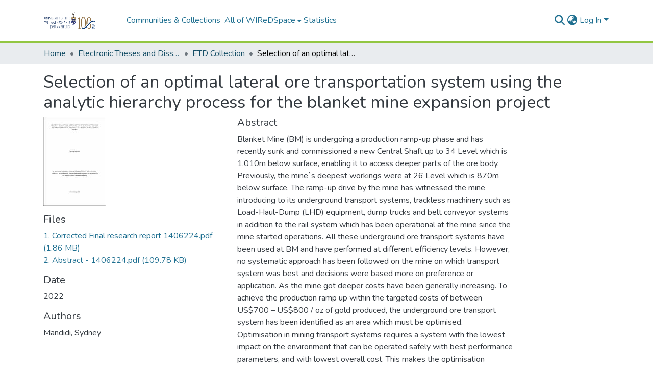

--- FILE ---
content_type: text/html; charset=utf-8
request_url: https://wiredspace.wits.ac.za/items/2721eec0-2b76-4f0d-8ff1-b90d3866c5c3
body_size: 78667
content:
<!DOCTYPE html><html data-critters-container="" lang="en"><head>
  <meta charset="UTF-8">
  <base href="/">
  <title>Selection of an optimal lateral ore transportation system using the analytic hierarchy process for the blanket mine expansion project</title>
  <meta name="viewport" content="width=device-width,minimum-scale=1">
  <meta http-equiv="cache-control" content="no-store">
<link rel="stylesheet" href="styles.e382c7dd35ca1222.css" media="print" onload="this.media='all'"><noscript><link rel="stylesheet" href="styles.e382c7dd35ca1222.css"></noscript><link rel="stylesheet" type="text/css" class="theme-css" href="dspace-theme.css"><link rel="icon" href="assets/dspace/images/favicons/favicon.ico" sizes="any" class="theme-head-tag"><meta name="Generator" content="DSpace 8.0"><meta name="title" content="Selection of an optimal lateral ore transportation system using the analytic hierarchy process for the blanket mine expansion project"><meta name="description" content="Blanket Mine (BM) is undergoing a production ramp-up phase and has recently sunk and commissioned a new Central Shaft up to 34 Level which is 1,010m below surface, enabling it to access deeper parts of the ore body. Previously, the mine`s deepest workings were at 26 Level which is 870m below surface. The ramp-up drive by the mine has witnessed the mine introducing to its underground transport systems, trackless machinery such as Load-Haul-Dump (LHD) equipment, dump trucks and belt conveyor systems in addition to the rail system which has been operational at the mine since the mine started operations. All these underground ore transport systems have been used at BM and have performed at different efficiency levels. However, no systematic approach has been followed on the mine on which transport system was best and decisions were based more on preference or application. As the mine got deeper costs have been generally increasing. To achieve the production ramp up within the targeted costs of between US$700 – US$800 / oz of gold produced, the underground ore transport system has been identified as an area which must be optimised. 
Optimisation in mining transport systems requires a system with the lowest impact on the environment that can be operated safely with best performance parameters, and with lowest overall cost. This makes the optimisation problem a multi-criteria one which must be solved using Multi-Criteria Decision Analysis (MCDA) techniques to select the optimal transport system. It was, therefore, the aim of this research study to review and select an optimal underground ore transport system to use for the BM expansion project. The literature review revealed that the Analytic Hierarchical Process (AHP), which is an MCDA technique was the most appropriate technique to use in the selection of optimal transport system(s). The AHP model was used to rank the transportation options based on three main broad criteria which are economic, environmental/safety and technical. The identified criteria were derived from a literature review of similar related studies on transport selection from other mining operations. 
The research established that the belt conveyor system is the optimal system followed by the locomotive and lastly, the dump truck system. The approach used for this research can be applied to similar problems that require ranking of competing alternatives. Decision makers and management can adopt a similar approach using pairwise comparison and the AHP model in dealing with challenges associated with decision making in mining operations"><meta name="citation_title" content="Selection of an optimal lateral ore transportation system using the analytic hierarchy process for the blanket mine expansion project"><meta name="citation_author" content="Mandidi, Sydney"><meta name="citation_publication_date" content="2022"><meta name="citation_language" content="en"><meta name="citation_abstract_html_url" content="https://hdl.handle.net/10539/34413"><style ng-app-id="dspace-angular">#skip-to-main-content[_ngcontent-dspace-angular-c478943095]{position:absolute;top:-40px;left:0;opacity:0;transition:opacity .3s;z-index:calc(var(--ds-nav-z-index) + 1);border-top-left-radius:0;border-top-right-radius:0;border-bottom-left-radius:0}#skip-to-main-content[_ngcontent-dspace-angular-c478943095]:focus{opacity:1;top:0}</style><style ng-app-id="dspace-angular">.notifications-wrapper{z-index:var(--bs-zindex-popover);text-align:right;overflow-wrap:break-word;word-wrap:break-word;-ms-word-break:break-all;word-break:break-all;word-break:break-word;-webkit-hyphens:auto;hyphens:auto}.notifications-wrapper .notification{display:block}.notifications-wrapper.left{left:0}.notifications-wrapper.top{top:0}.notifications-wrapper.right{right:0}.notifications-wrapper.bottom{bottom:0}.notifications-wrapper.center{left:50%;transform:translate(-50%)}.notifications-wrapper.middle{top:50%;transform:translateY(-50%)}.notifications-wrapper.middle.center{transform:translate(-50%,-50%)}@media screen and (max-width: 576px){.notifications-wrapper{width:auto;left:0;right:0}}
</style><style ng-app-id="dspace-angular">[_nghost-dspace-angular-c2658116359]{--ds-header-navbar-border-bottom-style: solid var(--ds-header-navbar-border-bottom-height) var(--ds-header-navbar-border-bottom-color);--ds-expandable-navbar-border-top-style: solid var(--ds-expandable-navbar-border-top-height) var(--ds-expandable-navbar-border-top-color);--ds-expandable-navbar-height: calc(100vh - var(--ds-header-height))}[_nghost-dspace-angular-c2658116359]   div#header-navbar-wrapper[_ngcontent-dspace-angular-c2658116359]{position:relative;border-bottom:var(--ds-header-navbar-border-bottom-style)}[_nghost-dspace-angular-c2658116359]   div#header-navbar-wrapper[_ngcontent-dspace-angular-c2658116359]   div#mobile-navbar-wrapper[_ngcontent-dspace-angular-c2658116359]{width:100%;background-color:var(--ds-expandable-navbar-bg);position:absolute;z-index:var(--ds-nav-z-index);overflow:hidden}[_nghost-dspace-angular-c2658116359]   div#header-navbar-wrapper[_ngcontent-dspace-angular-c2658116359]   div#mobile-navbar-wrapper[_ngcontent-dspace-angular-c2658116359]   nav#collapsible-mobile-navbar[_ngcontent-dspace-angular-c2658116359]{min-height:var(--ds-expandable-navbar-height);height:auto;border-bottom:var(--ds-header-navbar-border-bottom-style)}[_nghost-dspace-angular-c2658116359]     .ds-menu-item, [_nghost-dspace-angular-c2658116359]     .ds-menu-toggler-wrapper{white-space:nowrap;text-decoration:none}[_nghost-dspace-angular-c2658116359]     nav#desktop-navbar #main-site-navigation .ds-menu-item-wrapper, [_nghost-dspace-angular-c2658116359]     nav#desktop-navbar #main-site-navigation .ds-menu-item, [_nghost-dspace-angular-c2658116359]     nav#desktop-navbar #main-site-navigation .ds-menu-toggler-wrapper{display:flex;align-items:center;height:100%}[_nghost-dspace-angular-c2658116359]     nav#desktop-navbar #main-site-navigation .ds-menu-item{padding:var(--ds-navbar-item-vertical-padding) var(--ds-navbar-item-horizontal-padding)}[_nghost-dspace-angular-c2658116359]     nav#desktop-navbar #main-site-navigation .ds-menu-item, [_nghost-dspace-angular-c2658116359]     nav#desktop-navbar #main-site-navigation .ds-menu-toggler-wrapper{color:var(--ds-navbar-link-color)!important}[_nghost-dspace-angular-c2658116359]     nav#desktop-navbar #main-site-navigation .ds-menu-item:hover, [_nghost-dspace-angular-c2658116359]     nav#desktop-navbar #main-site-navigation .ds-menu-item:focus, [_nghost-dspace-angular-c2658116359]     nav#desktop-navbar #main-site-navigation .ds-menu-toggler-wrapper:hover, [_nghost-dspace-angular-c2658116359]     nav#desktop-navbar #main-site-navigation .ds-menu-toggler-wrapper:focus{color:var(--ds-navbar-link-color-hover)!important}[_nghost-dspace-angular-c2658116359]     nav#desktop-navbar #main-site-navigation .dropdown-menu .ds-menu-item{padding:var(--ds-navbar-dropdown-item-vertical-padding) var(--ds-navbar-dropdown-item-horizontal-padding)}[_nghost-dspace-angular-c2658116359]     nav#collapsible-mobile-navbar{border-top:var(--ds-expandable-navbar-border-top-style);padding-top:var(--ds-expandable-navbar-padding-top)}[_nghost-dspace-angular-c2658116359]     nav#collapsible-mobile-navbar #main-site-navigation .ds-menu-item{padding:var(--ds-expandable-navbar-item-vertical-padding) 0}</style><style ng-app-id="dspace-angular">[_nghost-dspace-angular-c4003433771]{position:fixed;left:0;top:0;z-index:var(--ds-sidebar-z-index)}[_nghost-dspace-angular-c4003433771]   nav#admin-sidebar[_ngcontent-dspace-angular-c4003433771]{max-width:var(--ds-admin-sidebar-fixed-element-width);display:flex;flex-direction:column;flex-wrap:nowrap}[_nghost-dspace-angular-c4003433771]   nav#admin-sidebar[_ngcontent-dspace-angular-c4003433771]   div#sidebar-top-level-items-container[_ngcontent-dspace-angular-c4003433771]{flex:1 1 auto;overflow-x:hidden;overflow-y:auto}[_nghost-dspace-angular-c4003433771]   nav#admin-sidebar[_ngcontent-dspace-angular-c4003433771]   div#sidebar-top-level-items-container[_ngcontent-dspace-angular-c4003433771]::-webkit-scrollbar{width:var(--ds-dark-scrollbar-width);height:3px}[_nghost-dspace-angular-c4003433771]   nav#admin-sidebar[_ngcontent-dspace-angular-c4003433771]   div#sidebar-top-level-items-container[_ngcontent-dspace-angular-c4003433771]::-webkit-scrollbar-button{background-color:var(--ds-dark-scrollbar-bg)}[_nghost-dspace-angular-c4003433771]   nav#admin-sidebar[_ngcontent-dspace-angular-c4003433771]   div#sidebar-top-level-items-container[_ngcontent-dspace-angular-c4003433771]::-webkit-scrollbar-track{background-color:var(--ds-dark-scrollbar-alt-bg)}[_nghost-dspace-angular-c4003433771]   nav#admin-sidebar[_ngcontent-dspace-angular-c4003433771]   div#sidebar-top-level-items-container[_ngcontent-dspace-angular-c4003433771]::-webkit-scrollbar-track-piece{background-color:var(--ds-dark-scrollbar-bg)}[_nghost-dspace-angular-c4003433771]   nav#admin-sidebar[_ngcontent-dspace-angular-c4003433771]   div#sidebar-top-level-items-container[_ngcontent-dspace-angular-c4003433771]::-webkit-scrollbar-thumb{height:50px;background-color:var(--ds-dark-scrollbar-fg);border-radius:3px}[_nghost-dspace-angular-c4003433771]   nav#admin-sidebar[_ngcontent-dspace-angular-c4003433771]   div#sidebar-top-level-items-container[_ngcontent-dspace-angular-c4003433771]::-webkit-scrollbar-corner{background-color:var(--ds-dark-scrollbar-alt-bg)}[_nghost-dspace-angular-c4003433771]   nav#admin-sidebar[_ngcontent-dspace-angular-c4003433771]   div#sidebar-top-level-items-container[_ngcontent-dspace-angular-c4003433771]::-webkit-resizer{background-color:var(--ds-dark-scrollbar-bg)}[_nghost-dspace-angular-c4003433771]   nav#admin-sidebar[_ngcontent-dspace-angular-c4003433771]   img#admin-sidebar-logo[_ngcontent-dspace-angular-c4003433771]{height:var(--ds-admin-sidebar-logo-height)}[_nghost-dspace-angular-c4003433771]   nav#admin-sidebar[_ngcontent-dspace-angular-c4003433771]     .sidebar-full-width-container{width:100%;padding-left:0;padding-right:0;margin-left:0;margin-right:0}[_nghost-dspace-angular-c4003433771]   nav#admin-sidebar[_ngcontent-dspace-angular-c4003433771]     .sidebar-item{padding-top:var(--ds-admin-sidebar-item-padding);padding-bottom:var(--ds-admin-sidebar-item-padding)}[_nghost-dspace-angular-c4003433771]   nav#admin-sidebar[_ngcontent-dspace-angular-c4003433771]     .sidebar-section-wrapper{display:flex;flex-direction:row;flex-wrap:nowrap;align-items:stretch}[_nghost-dspace-angular-c4003433771]   nav#admin-sidebar[_ngcontent-dspace-angular-c4003433771]     .sidebar-section-wrapper>.sidebar-fixed-element-wrapper{min-width:var(--ds-admin-sidebar-fixed-element-width);flex:1 1 auto;display:flex;flex-direction:row;justify-content:center;align-items:center}[_nghost-dspace-angular-c4003433771]   nav#admin-sidebar[_ngcontent-dspace-angular-c4003433771]     .sidebar-section-wrapper>.sidebar-collapsible-element-outer-wrapper{display:flex;flex-wrap:wrap;justify-content:flex-end;max-width:calc(100% - var(--ds-admin-sidebar-fixed-element-width));padding-left:var(--ds-dark-scrollbar-width);overflow-x:hidden}[_nghost-dspace-angular-c4003433771]   nav#admin-sidebar[_ngcontent-dspace-angular-c4003433771]     .sidebar-section-wrapper>.sidebar-collapsible-element-outer-wrapper>.sidebar-collapsible-element-inner-wrapper{min-width:calc(var(--ds-admin-sidebar-collapsible-element-width) - var(--ds-dark-scrollbar-width));height:100%;padding-right:var(--ds-admin-sidebar-item-padding)}[_nghost-dspace-angular-c4003433771]   nav#admin-sidebar[_ngcontent-dspace-angular-c4003433771]{background-color:var(--ds-admin-sidebar-bg)}[_nghost-dspace-angular-c4003433771]   nav#admin-sidebar[_ngcontent-dspace-angular-c4003433771]    {color:#fff}[_nghost-dspace-angular-c4003433771]   nav#admin-sidebar[_ngcontent-dspace-angular-c4003433771]     a{color:var(--ds-admin-sidebar-link-color);text-decoration:none}[_nghost-dspace-angular-c4003433771]   nav#admin-sidebar[_ngcontent-dspace-angular-c4003433771]     a:hover, [_nghost-dspace-angular-c4003433771]   nav#admin-sidebar[_ngcontent-dspace-angular-c4003433771]     a:focus{color:var(--ds-admin-sidebar-link-hover-color)}[_nghost-dspace-angular-c4003433771]   nav#admin-sidebar[_ngcontent-dspace-angular-c4003433771]   div#sidebar-header-container[_ngcontent-dspace-angular-c4003433771]{background-color:var(--ds-admin-sidebar-header-bg)}[_nghost-dspace-angular-c4003433771]   nav#admin-sidebar[_ngcontent-dspace-angular-c4003433771]   div#sidebar-header-container[_ngcontent-dspace-angular-c4003433771]   .sidebar-fixed-element-wrapper[_ngcontent-dspace-angular-c4003433771]{background-color:var(--ds-admin-sidebar-header-bg)}  .browser-firefox-windows{--ds-dark-scrollbar-width: 20px}</style><style ng-app-id="dspace-angular">@media (max-width: 991.98px){.container[_ngcontent-dspace-angular-c3196444830]{width:100%;max-width:none}}</style><style ng-app-id="dspace-angular">@charset "UTF-8";.nav-breadcrumb[_ngcontent-dspace-angular-c1114476248]{background-color:var(--ds-breadcrumb-bg)}.breadcrumb[_ngcontent-dspace-angular-c1114476248]{border-radius:0;padding-bottom:calc(var(--ds-content-spacing) / 2);padding-top:calc(var(--ds-content-spacing) / 2);background-color:var(--ds-breadcrumb-bg)}li.breadcrumb-item[_ngcontent-dspace-angular-c1114476248]{display:flex}.breadcrumb-item-limiter[_ngcontent-dspace-angular-c1114476248]{display:inline-block;max-width:var(--ds-breadcrumb-max-length)}.breadcrumb-item-limiter[_ngcontent-dspace-angular-c1114476248] > *[_ngcontent-dspace-angular-c1114476248]{max-width:100%;display:block}li.breadcrumb-item[_ngcontent-dspace-angular-c1114476248]   a[_ngcontent-dspace-angular-c1114476248]{color:var(--ds-breadcrumb-link-color)}li.breadcrumb-item.active[_ngcontent-dspace-angular-c1114476248]{color:var(--ds-breadcrumb-link-active-color)}.breadcrumb-item[_ngcontent-dspace-angular-c1114476248] + .breadcrumb-item[_ngcontent-dspace-angular-c1114476248]:before{display:block;content:"\2022"!important}</style><style ng-app-id="dspace-angular">[_nghost-dspace-angular-c1912608810]   footer[_ngcontent-dspace-angular-c1912608810]{background-color:var(--ds-footer-bg);text-align:center;z-index:var(--ds-footer-z-index);border-top:var(--ds-footer-border);padding:var(--ds-footer-padding)}[_nghost-dspace-angular-c1912608810]   footer[_ngcontent-dspace-angular-c1912608810]   p[_ngcontent-dspace-angular-c1912608810]{margin:0}[_nghost-dspace-angular-c1912608810]   footer[_ngcontent-dspace-angular-c1912608810]   div[_ngcontent-dspace-angular-c1912608810] > img[_ngcontent-dspace-angular-c1912608810]{height:var(--ds-footer-logo-height)}[_nghost-dspace-angular-c1912608810]   footer[_ngcontent-dspace-angular-c1912608810]   .top-footer[_ngcontent-dspace-angular-c1912608810]{background-color:var(--ds-top-footer-bg);padding:var(--ds-footer-padding);margin:calc(var(--ds-footer-padding) * -1)}[_nghost-dspace-angular-c1912608810]   footer[_ngcontent-dspace-angular-c1912608810]   .bottom-footer[_ngcontent-dspace-angular-c1912608810]   .notify-enabled[_ngcontent-dspace-angular-c1912608810]{position:absolute;bottom:4px;right:0;margin-top:20px}[_nghost-dspace-angular-c1912608810]   footer[_ngcontent-dspace-angular-c1912608810]   .bottom-footer[_ngcontent-dspace-angular-c1912608810]   .notify-enabled[_ngcontent-dspace-angular-c1912608810]   .coar-notify-support-route[_ngcontent-dspace-angular-c1912608810]{padding:0 calc(var(--bs-spacer) / 2);color:inherit}[_nghost-dspace-angular-c1912608810]   footer[_ngcontent-dspace-angular-c1912608810]   .bottom-footer[_ngcontent-dspace-angular-c1912608810]   .notify-enabled[_ngcontent-dspace-angular-c1912608810]   .n-coar[_ngcontent-dspace-angular-c1912608810]{height:var(--ds-footer-n-coar-height);margin-bottom:8.5px}[_nghost-dspace-angular-c1912608810]   footer[_ngcontent-dspace-angular-c1912608810]   .bottom-footer[_ngcontent-dspace-angular-c1912608810]   ul[_ngcontent-dspace-angular-c1912608810]   li[_ngcontent-dspace-angular-c1912608810]{display:inline-flex}[_nghost-dspace-angular-c1912608810]   footer[_ngcontent-dspace-angular-c1912608810]   .bottom-footer[_ngcontent-dspace-angular-c1912608810]   ul[_ngcontent-dspace-angular-c1912608810]   li[_ngcontent-dspace-angular-c1912608810]   a[_ngcontent-dspace-angular-c1912608810], [_nghost-dspace-angular-c1912608810]   footer[_ngcontent-dspace-angular-c1912608810]   .bottom-footer[_ngcontent-dspace-angular-c1912608810]   ul[_ngcontent-dspace-angular-c1912608810]   li[_ngcontent-dspace-angular-c1912608810]   .btn-link[_ngcontent-dspace-angular-c1912608810]{padding:0 calc(var(--bs-spacer) / 2);color:inherit;font-size:.875em}[_nghost-dspace-angular-c1912608810]   footer[_ngcontent-dspace-angular-c1912608810]   .bottom-footer[_ngcontent-dspace-angular-c1912608810]   ul[_ngcontent-dspace-angular-c1912608810]   li[_ngcontent-dspace-angular-c1912608810]   a[_ngcontent-dspace-angular-c1912608810]:focus, [_nghost-dspace-angular-c1912608810]   footer[_ngcontent-dspace-angular-c1912608810]   .bottom-footer[_ngcontent-dspace-angular-c1912608810]   ul[_ngcontent-dspace-angular-c1912608810]   li[_ngcontent-dspace-angular-c1912608810]   .btn-link[_ngcontent-dspace-angular-c1912608810]:focus{box-shadow:none;text-decoration:underline}[_nghost-dspace-angular-c1912608810]   footer[_ngcontent-dspace-angular-c1912608810]   .bottom-footer[_ngcontent-dspace-angular-c1912608810]   ul[_ngcontent-dspace-angular-c1912608810]   li[_ngcontent-dspace-angular-c1912608810]   a[_ngcontent-dspace-angular-c1912608810]:focus-visible, [_nghost-dspace-angular-c1912608810]   footer[_ngcontent-dspace-angular-c1912608810]   .bottom-footer[_ngcontent-dspace-angular-c1912608810]   ul[_ngcontent-dspace-angular-c1912608810]   li[_ngcontent-dspace-angular-c1912608810]   .btn-link[_ngcontent-dspace-angular-c1912608810]:focus-visible{box-shadow:0 0 0 .2rem #ffffff80}[_nghost-dspace-angular-c1912608810]   footer[_ngcontent-dspace-angular-c1912608810]   .bottom-footer[_ngcontent-dspace-angular-c1912608810]   ul[_ngcontent-dspace-angular-c1912608810]   li[_ngcontent-dspace-angular-c1912608810]:not(:last-child):after{content:"";border-right:1px var(--bs-secondary) solid}</style><style ng-app-id="dspace-angular">.source-logo[_ngcontent-dspace-angular-c550981753]{max-height:var(--ds-header-logo-height)}.source-logo-container[_ngcontent-dspace-angular-c550981753]{width:var(--ds-qa-logo-width);display:flex;justify-content:center}.sections-gap[_ngcontent-dspace-angular-c550981753]{gap:1rem}</style><style ng-app-id="dspace-angular">[_nghost-dspace-angular-c4059643400]{display:none}</style><style ng-app-id="dspace-angular">[_nghost-dspace-angular-c46866287]{width:100%}</style><style ng-app-id="dspace-angular">[_nghost-dspace-angular-c890813688]   .simple-view-element[_ngcontent-dspace-angular-c890813688]{margin-bottom:15px}[_nghost-dspace-angular-c890813688]   .simple-view-element-header[_ngcontent-dspace-angular-c890813688]{font-size:1.25rem}</style><style ng-app-id="dspace-angular">[_nghost-dspace-angular-c2110873471]   #main-site-header[_ngcontent-dspace-angular-c2110873471]{min-height:var(--ds-header-height);background-color:var(--ds-header-bg)}@media (min-width: 768px){[_nghost-dspace-angular-c2110873471]   #main-site-header[_ngcontent-dspace-angular-c2110873471]{height:var(--ds-header-height)}}[_nghost-dspace-angular-c2110873471]   #main-site-header-container[_ngcontent-dspace-angular-c2110873471]{min-height:var(--ds-header-height)}[_nghost-dspace-angular-c2110873471]   img#header-logo[_ngcontent-dspace-angular-c2110873471]{height:var(--ds-header-logo-height)}[_nghost-dspace-angular-c2110873471]   button#navbar-toggler[_ngcontent-dspace-angular-c2110873471]{color:var(--ds-header-icon-color)}[_nghost-dspace-angular-c2110873471]   button#navbar-toggler[_ngcontent-dspace-angular-c2110873471]:hover, [_nghost-dspace-angular-c2110873471]   button#navbar-toggler[_ngcontent-dspace-angular-c2110873471]:focus{color:var(--ds-header-icon-color-hover)}</style><style ng-app-id="dspace-angular">.ds-context-help-toggle[_ngcontent-dspace-angular-c3576224054]{color:var(--ds-header-icon-color);background-color:var(--ds-header-bg)}.ds-context-help-toggle[_ngcontent-dspace-angular-c3576224054]:hover, .ds-context-help-toggle[_ngcontent-dspace-angular-c3576224054]:focus{color:var(--ds-header-icon-color-hover)}</style><style ng-app-id="dspace-angular">.limit-width[_ngcontent-dspace-angular-c1554429198]{max-width:var(--ds-thumbnail-max-width)}img[_ngcontent-dspace-angular-c1554429198]{max-width:100%}.outer[_ngcontent-dspace-angular-c1554429198]{position:relative}.outer[_ngcontent-dspace-angular-c1554429198]:before{display:block;content:"";width:100%;padding-top:141.4285714286%}.outer[_ngcontent-dspace-angular-c1554429198] > .inner[_ngcontent-dspace-angular-c1554429198]{position:absolute;inset:0}.outer[_ngcontent-dspace-angular-c1554429198] > .inner[_ngcontent-dspace-angular-c1554429198] > .thumbnail-placeholder[_ngcontent-dspace-angular-c1554429198]{background:var(--ds-thumbnail-placeholder-background);border:var(--ds-thumbnail-placeholder-border);color:var(--ds-thumbnail-placeholder-color);font-weight:700}.outer[_ngcontent-dspace-angular-c1554429198] > .inner[_ngcontent-dspace-angular-c1554429198] > .centered[_ngcontent-dspace-angular-c1554429198]{width:100%;height:100%;display:flex;justify-content:center;align-items:center;text-align:center}</style><style ng-app-id="dspace-angular">input[type=text][_ngcontent-dspace-angular-c3723375644]{margin-top:calc(-.5 * var(--bs-font-size-base));background-color:#fff!important;border-color:var(--ds-header-icon-color)}input[type=text].collapsed[_ngcontent-dspace-angular-c3723375644]{opacity:0}.submit-icon[_ngcontent-dspace-angular-c3723375644]{cursor:pointer;position:sticky;top:0;border:0!important;color:var(--ds-header-icon-color)}.submit-icon[_ngcontent-dspace-angular-c3723375644]:hover, .submit-icon[_ngcontent-dspace-angular-c3723375644]:focus{color:var(--ds-header-icon-color-hover)}@media screen and (max-width: 768px){.query[_ngcontent-dspace-angular-c3723375644]:focus{max-width:250px!important;width:40vw!important}}</style><style ng-app-id="dspace-angular">.dropdown-toggle[_ngcontent-dspace-angular-c3669862326]:after{display:none}.dropdown-toggle[_ngcontent-dspace-angular-c3669862326]{color:var(--ds-header-icon-color)}.dropdown-toggle[_ngcontent-dspace-angular-c3669862326]:hover, .dropdown-toggle[_ngcontent-dspace-angular-c3669862326]:focus{color:var(--ds-header-icon-color-hover)}.dropdown-item[_ngcontent-dspace-angular-c3669862326]{cursor:pointer}</style><style ng-app-id="dspace-angular">#loginDropdownMenu[_ngcontent-dspace-angular-c756566270], #logoutDropdownMenu[_ngcontent-dspace-angular-c756566270]{min-width:330px;z-index:1002}#loginDropdownMenu[_ngcontent-dspace-angular-c756566270]{min-height:75px}.dropdown-item.active[_ngcontent-dspace-angular-c756566270], .dropdown-item[_ngcontent-dspace-angular-c756566270]:active, .dropdown-item[_ngcontent-dspace-angular-c756566270]:hover, .dropdown-item[_ngcontent-dspace-angular-c756566270]:focus{background-color:#0000!important}.loginLink[_ngcontent-dspace-angular-c756566270], .dropdownLogin[_ngcontent-dspace-angular-c756566270], .logoutLink[_ngcontent-dspace-angular-c756566270], .dropdownLogout[_ngcontent-dspace-angular-c756566270]{color:var(--ds-header-icon-color)}.loginLink[_ngcontent-dspace-angular-c756566270]:hover, .loginLink[_ngcontent-dspace-angular-c756566270]:focus, .dropdownLogin[_ngcontent-dspace-angular-c756566270]:hover, .dropdownLogin[_ngcontent-dspace-angular-c756566270]:focus, .logoutLink[_ngcontent-dspace-angular-c756566270]:hover, .logoutLink[_ngcontent-dspace-angular-c756566270]:focus, .dropdownLogout[_ngcontent-dspace-angular-c756566270]:hover, .dropdownLogout[_ngcontent-dspace-angular-c756566270]:focus{color:var(--ds-header-icon-color-hover)}.dropdownLogin[_ngcontent-dspace-angular-c756566270]:not(:focus-visible).active, .dropdownLogin[_ngcontent-dspace-angular-c756566270]:not(:focus-visible):active, .dropdownLogin[_ngcontent-dspace-angular-c756566270]:not(:focus-visible).active:focus, .dropdownLogin[_ngcontent-dspace-angular-c756566270]:not(:focus-visible):active:focus, .dropdownLogout[_ngcontent-dspace-angular-c756566270]:not(:focus-visible).active, .dropdownLogout[_ngcontent-dspace-angular-c756566270]:not(:focus-visible):active, .dropdownLogout[_ngcontent-dspace-angular-c756566270]:not(:focus-visible).active:focus, .dropdownLogout[_ngcontent-dspace-angular-c756566270]:not(:focus-visible):active:focus{box-shadow:unset}</style><style ng-app-id="dspace-angular">[_nghost-dspace-angular-c32708075]   .ds-menu-item[_ngcontent-dspace-angular-c32708075]{display:inline-block}</style><style ng-app-id="dspace-angular">[_nghost-dspace-angular-c1976308797]   .ds-menu-item-wrapper[_ngcontent-dspace-angular-c1976308797]{position:relative}[_nghost-dspace-angular-c1976308797]   .dropdown-menu[_ngcontent-dspace-angular-c1976308797]{overflow:hidden}@media (max-width: 767.98px){[_nghost-dspace-angular-c1976308797]   .dropdown-menu[_ngcontent-dspace-angular-c1976308797]{border:0;background-color:var(--ds-expandable-navbar-bg)}}@media (min-width: 768px){[_nghost-dspace-angular-c1976308797]   .dropdown-menu[_ngcontent-dspace-angular-c1976308797]{border-top-left-radius:0;border-top-right-radius:0;background-color:var(--ds-navbar-dropdown-bg)}}[_nghost-dspace-angular-c1976308797]   .toggle-menu-icon[_ngcontent-dspace-angular-c1976308797], [_nghost-dspace-angular-c1976308797]   .toggle-menu-icon[_ngcontent-dspace-angular-c1976308797]:hover{text-decoration:none}</style><style ng-app-id="dspace-angular">.login-container[_ngcontent-dspace-angular-c3868940760]{max-width:350px}a[_ngcontent-dspace-angular-c3868940760]{white-space:normal;padding:.25rem .75rem}</style><style ng-app-id="dspace-angular">[_nghost-dspace-angular-c1694367146]   .ds-menu-item[_ngcontent-dspace-angular-c1694367146]{display:inline-block}</style><style ng-app-id="dspace-angular">[_nghost-dspace-angular-c4026808668]     .card{margin-bottom:var(--ds-submission-sections-margin-bottom);overflow:unset}.section-focus[_ngcontent-dspace-angular-c4026808668]{border-radius:var(--bs-border-radius);box-shadow:var(--bs-btn-focus-box-shadow)}[_nghost-dspace-angular-c4026808668]     .card:first-of-type{border-bottom:var(--bs-card-border-width) solid var(--bs-card-border-color)!important;border-bottom-left-radius:var(--bs-card-border-radius)!important;border-bottom-right-radius:var(--bs-card-border-radius)!important}[_nghost-dspace-angular-c4026808668]     .card-header button{box-shadow:none!important;width:100%}</style><style ng-app-id="dspace-angular">.form-login[_ngcontent-dspace-angular-c415736274]   .form-control[_ngcontent-dspace-angular-c415736274]:focus{z-index:2}.form-login[_ngcontent-dspace-angular-c415736274]   input[type=email][_ngcontent-dspace-angular-c415736274]{margin-bottom:-1px;border-bottom-right-radius:0;border-bottom-left-radius:0}.form-login[_ngcontent-dspace-angular-c415736274]   input[type=password][_ngcontent-dspace-angular-c415736274]{border-top-left-radius:0;border-top-right-radius:0}.dropdown-item[_ngcontent-dspace-angular-c415736274]{white-space:normal;padding:.25rem .75rem}</style><link href="https://wiredspace.wits.ac.za/bitstreams/a8ea7461-45dc-46d5-8e3d-c86b774a172a/download" rel="item" type="application/pdf"><link href="https://wiredspace.wits.ac.za/bitstreams/7c2eb635-6e8f-4153-be46-b02d5d0822ab/download" rel="item" type="application/pdf"><link href="https://wiredspace.wits.ac.za/signposting/describedby/2721eec0-2b76-4f0d-8ff1-b90d3866c5c3" rel="describedby" type="application/vnd.datacite.datacite+xml"><link href="https://hdl.handle.net/10539/34413" rel="cite-as"><link href="https://wiredspace.wits.ac.za/signposting/linksets/2721eec0-2b76-4f0d-8ff1-b90d3866c5c3" rel="linkset" type="application/linkset"><link href="https://wiredspace.wits.ac.za/signposting/linksets/2721eec0-2b76-4f0d-8ff1-b90d3866c5c3/json" rel="linkset" type="application/linkset+json"><link href="https://schema.org/AboutPage" rel="type"><link href="https://schema.org/CreativeWork" rel="type"><link href="https://wiredspace.wits.ac.za/server/ldn/inbox" rel="http://www.w3.org/ns/ldp#inbox"><meta name="citation_pdf_url" content="https://wiredspace.wits.ac.za/bitstreams/a8ea7461-45dc-46d5-8e3d-c86b774a172a/download"></head>

<body>
  <ds-app _nghost-dspace-angular-c1010256252="" ng-version="17.3.11" ng-server-context="ssr"><ds-root _ngcontent-dspace-angular-c1010256252="" data-used-theme="base"><ds-base-root _nghost-dspace-angular-c478943095="" class="ng-tns-c478943095-0 ng-star-inserted"><button _ngcontent-dspace-angular-c478943095="" id="skip-to-main-content" class="sr-only ng-tns-c478943095-0"> Skip to main content
</button><div _ngcontent-dspace-angular-c478943095="" class="outer-wrapper ng-tns-c478943095-0 ng-trigger ng-trigger-slideSidebarPadding" style="padding-left: 0;"><ds-admin-sidebar _ngcontent-dspace-angular-c478943095="" class="ng-tns-c478943095-0" data-used-theme="base"><ds-base-admin-sidebar _nghost-dspace-angular-c4003433771="" class="ng-tns-c4003433771-2 ng-star-inserted" style=""><!----></ds-base-admin-sidebar><!----></ds-admin-sidebar><div _ngcontent-dspace-angular-c478943095="" class="inner-wrapper ng-tns-c478943095-0"><ds-system-wide-alert-banner _ngcontent-dspace-angular-c478943095="" class="ng-tns-c478943095-0" _nghost-dspace-angular-c296375887=""><!----></ds-system-wide-alert-banner><ds-header-navbar-wrapper _ngcontent-dspace-angular-c478943095="" class="ng-tns-c478943095-0" data-used-theme="dspace"><ds-themed-header-navbar-wrapper _nghost-dspace-angular-c2658116359="" class="ng-tns-c2658116359-1 ng-star-inserted" style=""><div _ngcontent-dspace-angular-c2658116359="" id="header-navbar-wrapper" class="ng-tns-c2658116359-1"><ds-header _ngcontent-dspace-angular-c2658116359="" class="ng-tns-c2658116359-1" data-used-theme="dspace"><ds-themed-header _nghost-dspace-angular-c2110873471="" class="ng-star-inserted"><header _ngcontent-dspace-angular-c2110873471="" id="main-site-header"><div _ngcontent-dspace-angular-c2110873471="" id="main-site-header-container" class="container h-100 d-flex flex-row flex-wrap align-items-center justify-content-between gapx-3 gapy-2"><div _ngcontent-dspace-angular-c2110873471="" id="header-left" class="h-100 flex-fill d-flex flex-row flex-nowrap justify-content-start align-items-center gapx-3" role="presentation"><a _ngcontent-dspace-angular-c2110873471="" routerlink="/home" class="d-block my-2 my-md-0" aria-label="Home" href="/home"><img _ngcontent-dspace-angular-c2110873471="" id="header-logo" src="assets/images/dspace-logo.svg" alt="Repository logo"></a><nav _ngcontent-dspace-angular-c2110873471="" id="desktop-navbar" class="navbar navbar-expand p-0 align-items-stretch align-self-stretch ng-star-inserted" aria-label="Main navigation bar"><ds-navbar _ngcontent-dspace-angular-c2110873471="" data-used-theme="dspace"><ds-themed-navbar _nghost-dspace-angular-c3947810853="" class="ng-tns-c3947810853-4 ng-star-inserted" style=""><!----><div _ngcontent-dspace-angular-c3947810853="" role="menubar" id="main-site-navigation" class="navbar-nav h-100 align-items-md-stretch gapx-3 ng-tns-c3947810853-4 navbar-nav-desktop"><ds-navbar-section _nghost-dspace-angular-c693881525="" class="ng-star-inserted"><div _ngcontent-dspace-angular-c693881525="" class="ds-menu-item-wrapper text-md-center" id="navbar-section-browse_global_communities_and_collections"><ds-link-menu-item _nghost-dspace-angular-c32708075="" class="ng-star-inserted"><a _ngcontent-dspace-angular-c32708075="" role="menuitem" href="/community-list" class="ds-menu-item" data-test="link-menu-item.menu.section.browse_global_communities_and_collections">Communities &amp; Collections</a></ds-link-menu-item><!----></div></ds-navbar-section><!----><!----><ds-expandable-navbar-section class="ng-star-inserted" data-used-theme="base"><ds-base-expandable-navbar-section _nghost-dspace-angular-c1976308797="" class="ng-tns-c1976308797-7 ng-star-inserted"><div _ngcontent-dspace-angular-c1976308797="" data-test="navbar-section-wrapper" class="ds-menu-item-wrapper text-md-center ng-tns-c1976308797-7 ng-star-inserted" id="expandable-navbar-section-browse_global"><a _ngcontent-dspace-angular-c1976308797="" href="javascript:void(0);" routerlinkactive="active" role="menuitem" aria-haspopup="menu" data-test="navbar-section-toggler" id="browseDropdown" class="d-flex flex-row flex-nowrap align-items-center gapx-1 ds-menu-toggler-wrapper ng-tns-c1976308797-7" aria-expanded="false" aria-controls="expandable-navbar-section-browse_global-dropdown"><span _ngcontent-dspace-angular-c1976308797="" class="flex-fill ng-tns-c1976308797-7"><ds-text-menu-item _nghost-dspace-angular-c1694367146="" class="ng-star-inserted"><span _ngcontent-dspace-angular-c1694367146="" class="ds-menu-item">All of WIReDSpace</span></ds-text-menu-item><!----></span><i _ngcontent-dspace-angular-c1976308797="" aria-hidden="true" class="fas fa-caret-down fa-xs toggle-menu-icon ng-tns-c1976308797-7"></i></a><!----></div><!----></ds-base-expandable-navbar-section><!----></ds-expandable-navbar-section><!----><!----><ds-navbar-section _nghost-dspace-angular-c693881525="" class="ng-star-inserted"><div _ngcontent-dspace-angular-c693881525="" class="ds-menu-item-wrapper text-md-center" id="navbar-section-statistics_item_2721eec0-2b76-4f0d-8ff1-b90d3866c5c3"><ds-link-menu-item _nghost-dspace-angular-c32708075="" class="ng-star-inserted"><a _ngcontent-dspace-angular-c32708075="" role="menuitem" href="/statistics/items/2721eec0-2b76-4f0d-8ff1-b90d3866c5c3" class="ds-menu-item" data-test="link-menu-item.menu.section.statistics">Statistics</a></ds-link-menu-item><!----></div></ds-navbar-section><!----><!----><!----></div></ds-themed-navbar><!----></ds-navbar></nav><!----></div><div _ngcontent-dspace-angular-c2110873471="" id="header-right" class="h-100 d-flex flex-row flex-nowrap justify-content-end align-items-center gapx-1 ml-auto"><ds-search-navbar _ngcontent-dspace-angular-c2110873471="" data-used-theme="base"><ds-base-search-navbar _nghost-dspace-angular-c3723375644="" class="ng-tns-c3723375644-5 ng-star-inserted" style=""><div _ngcontent-dspace-angular-c3723375644="" class="ng-tns-c3723375644-5" title="Search"><div _ngcontent-dspace-angular-c3723375644="" class="d-inline-block position-relative ng-tns-c3723375644-5"><form _ngcontent-dspace-angular-c3723375644="" novalidate="" autocomplete="on" class="d-flex ng-tns-c3723375644-5 ng-untouched ng-pristine ng-valid"><input _ngcontent-dspace-angular-c3723375644="" name="query" formcontrolname="query" type="text" class="bg-transparent position-absolute form-control dropdown-menu-right pl-1 pr-4 ng-tns-c3723375644-5 display ng-trigger ng-trigger-toggleAnimation ng-untouched ng-pristine ng-valid" placeholder="" tabindex="-1" aria-label="Search" value="" style="width: 0; opacity: 0;"><button _ngcontent-dspace-angular-c3723375644="" type="button" class="submit-icon btn btn-link btn-link-inline ng-tns-c3723375644-5" aria-label="Submit search"><em _ngcontent-dspace-angular-c3723375644="" class="fas fa-search fa-lg fa-fw ng-tns-c3723375644-5"></em></button></form></div></div></ds-base-search-navbar><!----></ds-search-navbar><div _ngcontent-dspace-angular-c2110873471="" role="menubar" class="h-100 d-flex flex-row flex-nowrap align-items-center gapx-1"><ds-lang-switch _ngcontent-dspace-angular-c2110873471="" data-used-theme="base"><ds-base-lang-switch _nghost-dspace-angular-c3669862326="" class="ng-star-inserted" style=""><div _ngcontent-dspace-angular-c3669862326="" ngbdropdown="" display="dynamic" placement="bottom-right" class="navbar-nav ng-star-inserted dropdown"><a _ngcontent-dspace-angular-c3669862326="" href="javascript:void(0);" role="menuitem" aria-controls="language-menu-list" aria-haspopup="menu" data-toggle="dropdown" ngbdropdowntoggle="" tabindex="0" class="dropdown-toggle" title="Language switch" aria-label="Language switch" aria-expanded="false"><i _ngcontent-dspace-angular-c3669862326="" class="fas fa-globe-asia fa-lg fa-fw"></i></a><ul _ngcontent-dspace-angular-c3669862326="" ngbdropdownmenu="" id="language-menu-list" role="menu" class="dropdown-menu" aria-label="Language switch" x-placement="bottom-right"><li _ngcontent-dspace-angular-c3669862326="" tabindex="0" role="menuitem" class="dropdown-item active ng-star-inserted"> English </li><li _ngcontent-dspace-angular-c3669862326="" tabindex="0" role="menuitem" class="dropdown-item ng-star-inserted"> العربية </li><li _ngcontent-dspace-angular-c3669862326="" tabindex="0" role="menuitem" class="dropdown-item ng-star-inserted"> বাংলা </li><li _ngcontent-dspace-angular-c3669862326="" tabindex="0" role="menuitem" class="dropdown-item ng-star-inserted"> Català </li><li _ngcontent-dspace-angular-c3669862326="" tabindex="0" role="menuitem" class="dropdown-item ng-star-inserted"> Čeština </li><li _ngcontent-dspace-angular-c3669862326="" tabindex="0" role="menuitem" class="dropdown-item ng-star-inserted"> Deutsch </li><li _ngcontent-dspace-angular-c3669862326="" tabindex="0" role="menuitem" class="dropdown-item ng-star-inserted"> Ελληνικά </li><li _ngcontent-dspace-angular-c3669862326="" tabindex="0" role="menuitem" class="dropdown-item ng-star-inserted"> Español </li><li _ngcontent-dspace-angular-c3669862326="" tabindex="0" role="menuitem" class="dropdown-item ng-star-inserted"> Suomi </li><li _ngcontent-dspace-angular-c3669862326="" tabindex="0" role="menuitem" class="dropdown-item ng-star-inserted"> Français </li><li _ngcontent-dspace-angular-c3669862326="" tabindex="0" role="menuitem" class="dropdown-item ng-star-inserted"> Gàidhlig </li><li _ngcontent-dspace-angular-c3669862326="" tabindex="0" role="menuitem" class="dropdown-item ng-star-inserted"> हिंदी </li><li _ngcontent-dspace-angular-c3669862326="" tabindex="0" role="menuitem" class="dropdown-item ng-star-inserted"> Magyar </li><li _ngcontent-dspace-angular-c3669862326="" tabindex="0" role="menuitem" class="dropdown-item ng-star-inserted"> Italiano </li><li _ngcontent-dspace-angular-c3669862326="" tabindex="0" role="menuitem" class="dropdown-item ng-star-inserted"> Қазақ </li><li _ngcontent-dspace-angular-c3669862326="" tabindex="0" role="menuitem" class="dropdown-item ng-star-inserted"> Latviešu </li><li _ngcontent-dspace-angular-c3669862326="" tabindex="0" role="menuitem" class="dropdown-item ng-star-inserted"> Nederlands </li><li _ngcontent-dspace-angular-c3669862326="" tabindex="0" role="menuitem" class="dropdown-item ng-star-inserted"> Polski </li><li _ngcontent-dspace-angular-c3669862326="" tabindex="0" role="menuitem" class="dropdown-item ng-star-inserted"> Português </li><li _ngcontent-dspace-angular-c3669862326="" tabindex="0" role="menuitem" class="dropdown-item ng-star-inserted"> Português do Brasil </li><li _ngcontent-dspace-angular-c3669862326="" tabindex="0" role="menuitem" class="dropdown-item ng-star-inserted"> Srpski (lat) </li><li _ngcontent-dspace-angular-c3669862326="" tabindex="0" role="menuitem" class="dropdown-item ng-star-inserted"> Српски </li><li _ngcontent-dspace-angular-c3669862326="" tabindex="0" role="menuitem" class="dropdown-item ng-star-inserted"> Svenska </li><li _ngcontent-dspace-angular-c3669862326="" tabindex="0" role="menuitem" class="dropdown-item ng-star-inserted"> Türkçe </li><li _ngcontent-dspace-angular-c3669862326="" tabindex="0" role="menuitem" class="dropdown-item ng-star-inserted"> Yкраї́нська </li><li _ngcontent-dspace-angular-c3669862326="" tabindex="0" role="menuitem" class="dropdown-item ng-star-inserted"> Tiếng Việt </li><!----></ul></div><!----></ds-base-lang-switch><!----></ds-lang-switch><ds-context-help-toggle _ngcontent-dspace-angular-c2110873471="" _nghost-dspace-angular-c3576224054="" class="d-none"><!----></ds-context-help-toggle><ds-impersonate-navbar _ngcontent-dspace-angular-c2110873471="" class="d-none"><!----></ds-impersonate-navbar><ds-auth-nav-menu _ngcontent-dspace-angular-c2110873471="" data-used-theme="base"><ds-base-auth-nav-menu _nghost-dspace-angular-c756566270="" class="ng-tns-c756566270-6 ng-star-inserted" style=""><div _ngcontent-dspace-angular-c756566270="" data-test="auth-nav" class="navbar-nav mr-auto ng-tns-c756566270-6 ng-star-inserted"><div _ngcontent-dspace-angular-c756566270="" class="nav-item ng-tns-c756566270-6 ng-star-inserted"><div _ngcontent-dspace-angular-c756566270="" ngbdropdown="" display="dynamic" placement="bottom-right" class="d-inline-block ng-tns-c756566270-6 ng-trigger ng-trigger-fadeInOut dropdown"><a _ngcontent-dspace-angular-c756566270="" href="javascript:void(0);" role="menuitem" aria-haspopup="menu" aria-controls="loginDropdownMenu" ngbdropdowntoggle="" class="dropdown-toggle dropdownLogin px-0.5 ng-tns-c756566270-6" aria-label="Log In" aria-expanded="false">Log In</a><div _ngcontent-dspace-angular-c756566270="" id="loginDropdownMenu" ngbdropdownmenu="" role="menu" class="ng-tns-c756566270-6 dropdown-menu" aria-label="Log In" x-placement="bottom-right"><ds-log-in _ngcontent-dspace-angular-c756566270="" class="ng-tns-c756566270-6" data-used-theme="base"><ds-base-log-in _nghost-dspace-angular-c3868940760="" class="ng-star-inserted"><!----><div _ngcontent-dspace-angular-c3868940760="" class="px-4 py-3 mx-auto login-container ng-star-inserted"><ds-log-in-container _ngcontent-dspace-angular-c3868940760="" _nghost-dspace-angular-c4026808668="" class="ng-star-inserted"><ds-log-in-password _nghost-dspace-angular-c415736274="" class="ng-tns-c415736274-8 ng-star-inserted"><form _ngcontent-dspace-angular-c415736274="" novalidate="" class="form-login ng-tns-c415736274-8 ng-untouched ng-pristine ng-invalid"><input _ngcontent-dspace-angular-c415736274="" autocomplete="username" autofocus="" formcontrolname="email" required="" type="email" class="form-control form-control-lg position-relative ng-tns-c415736274-8 ng-untouched ng-pristine ng-invalid" placeholder="Email address" aria-label="Email address" value=""><input _ngcontent-dspace-angular-c415736274="" autocomplete="current-password" formcontrolname="password" required="" type="password" class="form-control form-control-lg position-relative mb-3 ng-tns-c415736274-8 ng-untouched ng-pristine ng-invalid" placeholder="Password" aria-label="Password" value=""><!----><!----><button _ngcontent-dspace-angular-c415736274="" type="submit" class="btn btn-lg btn-primary btn-block mt-3 ng-tns-c415736274-8" disabled=""><i _ngcontent-dspace-angular-c415736274="" class="fas fa-sign-in-alt ng-tns-c415736274-8"></i> Log in</button></form><div _ngcontent-dspace-angular-c415736274="" class="mt-2 ng-tns-c415736274-8 ng-star-inserted"><a _ngcontent-dspace-angular-c415736274="" role="menuitem" class="dropdown-item ng-tns-c415736274-8 ng-star-inserted" href="/register">New user? Click here to register.</a><!----><a _ngcontent-dspace-angular-c415736274="" role="menuitem" class="dropdown-item ng-tns-c415736274-8 ng-star-inserted" href="/forgot">Have you forgotten your password?</a><!----></div><!----><!----></ds-log-in-password><!----></ds-log-in-container><!----><!----><!----></div><!----></ds-base-log-in><!----></ds-log-in></div></div></div><!----><!----></div><!----><!----></ds-base-auth-nav-menu><!----></ds-auth-nav-menu></div><!----></div></div></header></ds-themed-header><!----></ds-header><!----></div></ds-themed-header-navbar-wrapper><!----></ds-header-navbar-wrapper><ds-breadcrumbs _ngcontent-dspace-angular-c478943095="" class="ng-tns-c478943095-0" data-used-theme="base"><ds-base-breadcrumbs _nghost-dspace-angular-c1114476248="" class="ng-star-inserted" style=""><nav _ngcontent-dspace-angular-c1114476248="" aria-label="breadcrumb" class="nav-breadcrumb ng-star-inserted" style=""><ol _ngcontent-dspace-angular-c1114476248="" class="container breadcrumb my-0"><li _ngcontent-dspace-angular-c1114476248="" class="breadcrumb-item ng-star-inserted"><div _ngcontent-dspace-angular-c1114476248="" class="breadcrumb-item-limiter"><a _ngcontent-dspace-angular-c1114476248="" placement="bottom" class="text-truncate" href="/">Home</a><!----></div></li><!----><li _ngcontent-dspace-angular-c1114476248="" class="breadcrumb-item ng-star-inserted"><div _ngcontent-dspace-angular-c1114476248="" class="breadcrumb-item-limiter"><a _ngcontent-dspace-angular-c1114476248="" placement="bottom" class="text-truncate" href="/communities/1534a1c1-070b-46da-8296-11820af70170">Electronic Theses and Dissertations (ETDs) - Items to be moved to 3. Electronic Theses and Dissertations (ETDs).</a><!----></div></li><!----><!----><li _ngcontent-dspace-angular-c1114476248="" class="breadcrumb-item ng-star-inserted"><div _ngcontent-dspace-angular-c1114476248="" class="breadcrumb-item-limiter"><a _ngcontent-dspace-angular-c1114476248="" placement="bottom" class="text-truncate" href="/collections/1eaa66bd-97e8-46d9-865b-f1b36ae43852">ETD Collection</a><!----></div></li><!----><!----><li _ngcontent-dspace-angular-c1114476248="" aria-current="page" class="breadcrumb-item active ng-star-inserted"><div _ngcontent-dspace-angular-c1114476248="" class="breadcrumb-item-limiter"><div _ngcontent-dspace-angular-c1114476248="" class="text-truncate">Selection of an optimal lateral ore transportation system using the analytic hierarchy process for the blanket mine expansion project</div></div></li><!----><!----><!----></ol></nav><!----><!----><!----><!----><!----></ds-base-breadcrumbs><!----></ds-breadcrumbs><main _ngcontent-dspace-angular-c478943095="" id="main-content" class="my-cs ng-tns-c478943095-0"><!----><div _ngcontent-dspace-angular-c478943095="" class="ng-tns-c478943095-0"><router-outlet _ngcontent-dspace-angular-c478943095="" class="ng-tns-c478943095-0"></router-outlet><ds-item-page class="ng-star-inserted" style="" data-used-theme="base"><ds-base-item-page _nghost-dspace-angular-c3196444830="" class="ng-tns-c3196444830-3 ng-star-inserted" style=""><div _ngcontent-dspace-angular-c3196444830="" class="container ng-tns-c3196444830-3 ng-star-inserted"><div _ngcontent-dspace-angular-c3196444830="" class="item-page ng-tns-c3196444830-3 ng-trigger ng-trigger-fadeInOut ng-star-inserted"><div _ngcontent-dspace-angular-c3196444830="" class="ng-tns-c3196444830-3 ng-star-inserted" style=""><ds-item-alerts _ngcontent-dspace-angular-c3196444830="" class="ng-tns-c3196444830-3" data-used-theme="base"><ds-base-item-alerts _nghost-dspace-angular-c3428146230="" class="ng-star-inserted"><div _ngcontent-dspace-angular-c3428146230=""><!----><!----></div></ds-base-item-alerts><!----></ds-item-alerts><ds-qa-event-notification _ngcontent-dspace-angular-c3196444830="" class="ng-tns-c3196444830-3" _nghost-dspace-angular-c550981753=""><!----><!----><!----></ds-qa-event-notification><ds-notify-requests-status _ngcontent-dspace-angular-c3196444830="" class="ng-tns-c3196444830-3" _nghost-dspace-angular-c3837511913=""><!----></ds-notify-requests-status><ds-item-versions-notice _ngcontent-dspace-angular-c3196444830="" class="ng-tns-c3196444830-3"><!----></ds-item-versions-notice><ds-view-tracker _ngcontent-dspace-angular-c3196444830="" class="ng-tns-c3196444830-3" _nghost-dspace-angular-c4059643400="">&nbsp;
</ds-view-tracker><ds-listable-object-component-loader _ngcontent-dspace-angular-c3196444830="" _nghost-dspace-angular-c46866287="" class="ng-tns-c3196444830-3 ng-star-inserted"><ds-untyped-item _nghost-dspace-angular-c266107458="" class="ng-star-inserted"><!----><!----><div _ngcontent-dspace-angular-c266107458="" class="d-flex flex-row"><ds-item-page-title-field _ngcontent-dspace-angular-c266107458="" class="mr-auto" data-used-theme="base"><ds-base-item-page-title-field class="ng-star-inserted"><h1 class="item-page-title-field"><!----><span class="dont-break-out">Selection of an optimal lateral ore transportation system using the analytic hierarchy process for the blanket mine expansion project</span></h1></ds-base-item-page-title-field><!----></ds-item-page-title-field><ds-dso-edit-menu _ngcontent-dspace-angular-c266107458="" _nghost-dspace-angular-c1211685996=""><div _ngcontent-dspace-angular-c1211685996="" class="dso-edit-menu d-flex"><!----></div></ds-dso-edit-menu></div><div _ngcontent-dspace-angular-c266107458="" class="row"><div _ngcontent-dspace-angular-c266107458="" class="col-xs-12 col-md-4"><ds-metadata-field-wrapper _ngcontent-dspace-angular-c266107458="" _nghost-dspace-angular-c890813688="" class="ng-star-inserted"><div _ngcontent-dspace-angular-c890813688="" class="simple-view-element"><!----><div _ngcontent-dspace-angular-c890813688="" class="simple-view-element-body"><ds-thumbnail _ngcontent-dspace-angular-c266107458="" data-used-theme="base"><ds-base-thumbnail _nghost-dspace-angular-c1554429198="" class="ng-star-inserted"><div _ngcontent-dspace-angular-c1554429198="" class="thumbnail limit-width ng-star-inserted"><!----><img _ngcontent-dspace-angular-c1554429198="" class="thumbnail-content img-fluid ng-star-inserted" src="https://wiredspace.wits.ac.za/server/api/core/bitstreams/20ca5162-c0e0-4982-bd87-1cc45ec030cc/content" alt="Thumbnail Image"><!----><!----><!----><!----></div><!----></ds-base-thumbnail><!----></ds-thumbnail></div></div></ds-metadata-field-wrapper><!----><!----><!----><ds-item-page-file-section _ngcontent-dspace-angular-c266107458="" data-used-theme="base"><ds-base-item-page-file-section class="ng-star-inserted"><ds-metadata-field-wrapper _nghost-dspace-angular-c890813688="" class="ng-star-inserted"><div _ngcontent-dspace-angular-c890813688="" class="simple-view-element"><h2 _ngcontent-dspace-angular-c890813688="" class="simple-view-element-header ng-star-inserted">Files</h2><!----><div _ngcontent-dspace-angular-c890813688="" class="simple-view-element-body"><div class="file-section"><ds-file-download-link class="ng-star-inserted" data-used-theme="base"><ds-base-file-download-link _nghost-dspace-angular-c483294905="" class="ng-star-inserted"><a _ngcontent-dspace-angular-c483294905="" class="dont-break-out" target="_self" href="/bitstreams/a8ea7461-45dc-46d5-8e3d-c86b774a172a/download"><!----><span class="ng-star-inserted"><!----> 1. Corrected Final research report 1406224.pdf </span><span class="ng-star-inserted"> (1.86 MB)</span><span class="ng-star-inserted"><br></span><!----><!----></a><!----></ds-base-file-download-link><!----></ds-file-download-link><ds-file-download-link class="ng-star-inserted" data-used-theme="base"><ds-base-file-download-link _nghost-dspace-angular-c483294905="" class="ng-star-inserted"><a _ngcontent-dspace-angular-c483294905="" class="dont-break-out" target="_self" href="/bitstreams/7c2eb635-6e8f-4153-be46-b02d5d0822ab/download"><!----><span class="ng-star-inserted"><!----> 2. Abstract - 1406224.pdf </span><span class="ng-star-inserted"> (109.78 KB)</span><!----><!----></a><!----></ds-base-file-download-link><!----></ds-file-download-link><!----><!----><!----><!----></div></div></div></ds-metadata-field-wrapper><!----><!----><!----></ds-base-item-page-file-section><!----></ds-item-page-file-section><ds-item-page-date-field _ngcontent-dspace-angular-c266107458=""><div class="item-page-field"><ds-metadata-values _nghost-dspace-angular-c400763966=""><ds-metadata-field-wrapper _ngcontent-dspace-angular-c400763966="" _nghost-dspace-angular-c890813688=""><div _ngcontent-dspace-angular-c890813688="" class="simple-view-element"><h2 _ngcontent-dspace-angular-c890813688="" class="simple-view-element-header ng-star-inserted">Date</h2><!----><div _ngcontent-dspace-angular-c890813688="" class="simple-view-element-body"><span _ngcontent-dspace-angular-c400763966="" class="dont-break-out preserve-line-breaks ng-star-inserted">2022</span><!----><!----><!----><!----></div></div></ds-metadata-field-wrapper><!----><!----><!----><!----><!----></ds-metadata-values></div></ds-item-page-date-field><ds-metadata-representation-list _ngcontent-dspace-angular-c266107458="" class="ds-item-page-mixed-author-field" data-used-theme="base"><ds-base-metadata-representation-list class="ng-star-inserted"><ds-metadata-field-wrapper _nghost-dspace-angular-c890813688=""><div _ngcontent-dspace-angular-c890813688="" class="simple-view-element"><h2 _ngcontent-dspace-angular-c890813688="" class="simple-view-element-header ng-star-inserted">Authors</h2><!----><div _ngcontent-dspace-angular-c890813688="" class="simple-view-element-body"><ds-metadata-representation-loader class="ng-star-inserted"><ds-plain-text-metadata-list-element class="ng-star-inserted"><div><!----><!----><span class="dont-break-out ng-star-inserted">Mandidi, Sydney</span><!----><!----></div></ds-plain-text-metadata-list-element><!----></ds-metadata-representation-loader><!----><!----><div class="d-inline-block w-100 mt-2 ng-star-inserted"><!----><!----></div><!----><!----><!----><!----><!----></div></div></ds-metadata-field-wrapper></ds-base-metadata-representation-list><!----></ds-metadata-representation-list><ds-generic-item-page-field _ngcontent-dspace-angular-c266107458=""><div class="item-page-field"><ds-metadata-values _nghost-dspace-angular-c400763966=""><ds-metadata-field-wrapper _ngcontent-dspace-angular-c400763966="" _nghost-dspace-angular-c890813688=""><div _ngcontent-dspace-angular-c890813688="" class="simple-view-element d-none"><h2 _ngcontent-dspace-angular-c890813688="" class="simple-view-element-header ng-star-inserted">Journal Title</h2><!----><div _ngcontent-dspace-angular-c890813688="" class="simple-view-element-body"><!----></div></div></ds-metadata-field-wrapper><!----><!----><!----><!----><!----></ds-metadata-values></div></ds-generic-item-page-field><ds-generic-item-page-field _ngcontent-dspace-angular-c266107458=""><div class="item-page-field"><ds-metadata-values _nghost-dspace-angular-c400763966=""><ds-metadata-field-wrapper _ngcontent-dspace-angular-c400763966="" _nghost-dspace-angular-c890813688=""><div _ngcontent-dspace-angular-c890813688="" class="simple-view-element d-none"><h2 _ngcontent-dspace-angular-c890813688="" class="simple-view-element-header ng-star-inserted">Journal ISSN</h2><!----><div _ngcontent-dspace-angular-c890813688="" class="simple-view-element-body"><!----></div></div></ds-metadata-field-wrapper><!----><!----><!----><!----><!----></ds-metadata-values></div></ds-generic-item-page-field><ds-generic-item-page-field _ngcontent-dspace-angular-c266107458=""><div class="item-page-field"><ds-metadata-values _nghost-dspace-angular-c400763966=""><ds-metadata-field-wrapper _ngcontent-dspace-angular-c400763966="" _nghost-dspace-angular-c890813688=""><div _ngcontent-dspace-angular-c890813688="" class="simple-view-element d-none"><h2 _ngcontent-dspace-angular-c890813688="" class="simple-view-element-header ng-star-inserted">Volume Title</h2><!----><div _ngcontent-dspace-angular-c890813688="" class="simple-view-element-body"><!----></div></div></ds-metadata-field-wrapper><!----><!----><!----><!----><!----></ds-metadata-values></div></ds-generic-item-page-field><ds-generic-item-page-field _ngcontent-dspace-angular-c266107458=""><div class="item-page-field"><ds-metadata-values _nghost-dspace-angular-c400763966=""><ds-metadata-field-wrapper _ngcontent-dspace-angular-c400763966="" _nghost-dspace-angular-c890813688=""><div _ngcontent-dspace-angular-c890813688="" class="simple-view-element d-none"><h2 _ngcontent-dspace-angular-c890813688="" class="simple-view-element-header ng-star-inserted">Publisher</h2><!----><div _ngcontent-dspace-angular-c890813688="" class="simple-view-element-body"><!----></div></div></ds-metadata-field-wrapper><!----><!----><!----><!----><!----></ds-metadata-values></div></ds-generic-item-page-field></div><div _ngcontent-dspace-angular-c266107458="" class="col-xs-12 col-md-6"><ds-item-page-abstract-field _ngcontent-dspace-angular-c266107458=""><div class="item-page-field"><ds-metadata-values _nghost-dspace-angular-c400763966=""><ds-metadata-field-wrapper _ngcontent-dspace-angular-c400763966="" _nghost-dspace-angular-c890813688=""><div _ngcontent-dspace-angular-c890813688="" class="simple-view-element"><h2 _ngcontent-dspace-angular-c890813688="" class="simple-view-element-header ng-star-inserted">Abstract</h2><!----><div _ngcontent-dspace-angular-c890813688="" class="simple-view-element-body"><span _ngcontent-dspace-angular-c400763966="" class="dont-break-out preserve-line-breaks ng-star-inserted">Blanket Mine (BM) is undergoing a production ramp-up phase and has recently sunk and commissioned a new Central Shaft up to 34 Level which is 1,010m below surface, enabling it to access deeper parts of the ore body. Previously, the mine`s deepest workings were at 26 Level which is 870m below surface. The ramp-up drive by the mine has witnessed the mine introducing to its underground transport systems, trackless machinery such as Load-Haul-Dump (LHD) equipment, dump trucks and belt conveyor systems in addition to the rail system which has been operational at the mine since the mine started operations. All these underground ore transport systems have been used at BM and have performed at different efficiency levels. However, no systematic approach has been followed on the mine on which transport system was best and decisions were based more on preference or application. As the mine got deeper costs have been generally increasing. To achieve the production ramp up within the targeted costs of between US$700 – US$800 / oz of gold produced, the underground ore transport system has been identified as an area which must be optimised. 
Optimisation in mining transport systems requires a system with the lowest impact on the environment that can be operated safely with best performance parameters, and with lowest overall cost. This makes the optimisation problem a multi-criteria one which must be solved using Multi-Criteria Decision Analysis (MCDA) techniques to select the optimal transport system. It was, therefore, the aim of this research study to review and select an optimal underground ore transport system to use for the BM expansion project. The literature review revealed that the Analytic Hierarchical Process (AHP), which is an MCDA technique was the most appropriate technique to use in the selection of optimal transport system(s). The AHP model was used to rank the transportation options based on three main broad criteria which are economic, environmental/safety and technical. The identified criteria were derived from a literature review of similar related studies on transport selection from other mining operations. 
The research established that the belt conveyor system is the optimal system followed by the locomotive and lastly, the dump truck system. The approach used for this research can be applied to similar problems that require ranking of competing alternatives. Decision makers and management can adopt a similar approach using pairwise comparison and the AHP model in dealing with challenges associated with decision making in mining operations</span><!----><!----><!----><!----></div></div></ds-metadata-field-wrapper><!----><!----><!----><!----><!----></ds-metadata-values></div></ds-item-page-abstract-field><ds-generic-item-page-field _ngcontent-dspace-angular-c266107458=""><div class="item-page-field"><ds-metadata-values _nghost-dspace-angular-c400763966=""><ds-metadata-field-wrapper _ngcontent-dspace-angular-c400763966="" _nghost-dspace-angular-c890813688=""><div _ngcontent-dspace-angular-c890813688="" class="simple-view-element"><h2 _ngcontent-dspace-angular-c890813688="" class="simple-view-element-header ng-star-inserted">Description</h2><!----><div _ngcontent-dspace-angular-c890813688="" class="simple-view-element-body"><span _ngcontent-dspace-angular-c400763966="" class="dont-break-out preserve-line-breaks ng-star-inserted">A research report submitted to the Faculty of Engineering and the Built Environment, University of the Witwatersrand, Johannesburg, in partial fulfilment of the requirements for the degree of Master of Science in Engineering, 2022</span><!----><!----><!----><!----></div></div></ds-metadata-field-wrapper><!----><!----><!----><!----><!----></ds-metadata-values></div></ds-generic-item-page-field><ds-generic-item-page-field _ngcontent-dspace-angular-c266107458=""><div class="item-page-field"><ds-metadata-values _nghost-dspace-angular-c400763966=""><ds-metadata-field-wrapper _ngcontent-dspace-angular-c400763966="" _nghost-dspace-angular-c890813688=""><div _ngcontent-dspace-angular-c890813688="" class="simple-view-element d-none"><h2 _ngcontent-dspace-angular-c890813688="" class="simple-view-element-header ng-star-inserted">Keywords</h2><!----><div _ngcontent-dspace-angular-c890813688="" class="simple-view-element-body"><!----></div></div></ds-metadata-field-wrapper><!----><!----><!----><!----><!----></ds-metadata-values></div></ds-generic-item-page-field><ds-generic-item-page-field _ngcontent-dspace-angular-c266107458=""><div class="item-page-field"><ds-metadata-values _nghost-dspace-angular-c400763966=""><ds-metadata-field-wrapper _ngcontent-dspace-angular-c400763966="" _nghost-dspace-angular-c890813688=""><div _ngcontent-dspace-angular-c890813688="" class="simple-view-element d-none"><h2 _ngcontent-dspace-angular-c890813688="" class="simple-view-element-header ng-star-inserted">Citation</h2><!----><div _ngcontent-dspace-angular-c890813688="" class="simple-view-element-body"><!----></div></div></ds-metadata-field-wrapper><!----><!----><!----><!----><!----></ds-metadata-values></div></ds-generic-item-page-field><ds-item-page-uri-field _ngcontent-dspace-angular-c266107458=""><div class="item-page-field"><ds-metadata-uri-values _nghost-dspace-angular-c1897804020=""><ds-metadata-field-wrapper _ngcontent-dspace-angular-c1897804020="" _nghost-dspace-angular-c890813688=""><div _ngcontent-dspace-angular-c890813688="" class="simple-view-element"><h2 _ngcontent-dspace-angular-c890813688="" class="simple-view-element-header ng-star-inserted">URI</h2><!----><div _ngcontent-dspace-angular-c890813688="" class="simple-view-element-body"><a _ngcontent-dspace-angular-c1897804020="" class="dont-break-out ng-star-inserted" href="https://hdl.handle.net/10539/34413" target="_blank"> https://hdl.handle.net/10539/34413<!----></a><!----></div></div></ds-metadata-field-wrapper></ds-metadata-uri-values></div></ds-item-page-uri-field><ds-item-page-collections _ngcontent-dspace-angular-c266107458=""><ds-metadata-field-wrapper _nghost-dspace-angular-c890813688=""><div _ngcontent-dspace-angular-c890813688="" class="simple-view-element"><h2 _ngcontent-dspace-angular-c890813688="" class="simple-view-element-header ng-star-inserted">Collections</h2><!----><div _ngcontent-dspace-angular-c890813688="" class="simple-view-element-body"><div class="collections"><a href="/collections/1eaa66bd-97e8-46d9-865b-f1b36ae43852" class="ng-star-inserted"><span>ETD Collection</span><!----></a><!----></div><!----><!----></div></div></ds-metadata-field-wrapper></ds-item-page-collections><ds-item-page-uri-field _ngcontent-dspace-angular-c266107458=""><div class="item-page-field"><ds-metadata-uri-values _nghost-dspace-angular-c1897804020=""><ds-metadata-field-wrapper _ngcontent-dspace-angular-c1897804020="" _nghost-dspace-angular-c890813688=""><div _ngcontent-dspace-angular-c890813688="" class="simple-view-element d-none"><h2 _ngcontent-dspace-angular-c890813688="" class="simple-view-element-header ng-star-inserted">Endorsement</h2><!----><div _ngcontent-dspace-angular-c890813688="" class="simple-view-element-body"><!----></div></div></ds-metadata-field-wrapper></ds-metadata-uri-values></div></ds-item-page-uri-field><ds-item-page-uri-field _ngcontent-dspace-angular-c266107458=""><div class="item-page-field"><ds-metadata-uri-values _nghost-dspace-angular-c1897804020=""><ds-metadata-field-wrapper _ngcontent-dspace-angular-c1897804020="" _nghost-dspace-angular-c890813688=""><div _ngcontent-dspace-angular-c890813688="" class="simple-view-element d-none"><h2 _ngcontent-dspace-angular-c890813688="" class="simple-view-element-header ng-star-inserted">Review</h2><!----><div _ngcontent-dspace-angular-c890813688="" class="simple-view-element-body"><!----></div></div></ds-metadata-field-wrapper></ds-metadata-uri-values></div></ds-item-page-uri-field><ds-item-page-uri-field _ngcontent-dspace-angular-c266107458=""><div class="item-page-field"><ds-metadata-uri-values _nghost-dspace-angular-c1897804020=""><ds-metadata-field-wrapper _ngcontent-dspace-angular-c1897804020="" _nghost-dspace-angular-c890813688=""><div _ngcontent-dspace-angular-c890813688="" class="simple-view-element d-none"><h2 _ngcontent-dspace-angular-c890813688="" class="simple-view-element-header ng-star-inserted">Supplemented By</h2><!----><div _ngcontent-dspace-angular-c890813688="" class="simple-view-element-body"><!----></div></div></ds-metadata-field-wrapper></ds-metadata-uri-values></div></ds-item-page-uri-field><ds-item-page-uri-field _ngcontent-dspace-angular-c266107458=""><div class="item-page-field"><ds-metadata-uri-values _nghost-dspace-angular-c1897804020=""><ds-metadata-field-wrapper _ngcontent-dspace-angular-c1897804020="" _nghost-dspace-angular-c890813688=""><div _ngcontent-dspace-angular-c890813688="" class="simple-view-element d-none"><h2 _ngcontent-dspace-angular-c890813688="" class="simple-view-element-header ng-star-inserted">Referenced By</h2><!----><div _ngcontent-dspace-angular-c890813688="" class="simple-view-element-body"><!----></div></div></ds-metadata-field-wrapper></ds-metadata-uri-values></div></ds-item-page-uri-field><ds-item-page-cc-license-field _ngcontent-dspace-angular-c266107458=""><!----></ds-item-page-cc-license-field><div _ngcontent-dspace-angular-c266107458=""><a _ngcontent-dspace-angular-c266107458="" role="button" class="btn btn-outline-primary" href="/items/2721eec0-2b76-4f0d-8ff1-b90d3866c5c3/full"><i _ngcontent-dspace-angular-c266107458="" class="fas fa-info-circle"></i> Full item page </a></div></div></div></ds-untyped-item><!----></ds-listable-object-component-loader><!----><ds-item-versions _ngcontent-dspace-angular-c3196444830="" class="mt-2 ng-tns-c3196444830-3" _nghost-dspace-angular-c531247842=""><div _ngcontent-dspace-angular-c531247842="" class="ng-star-inserted"><div _ngcontent-dspace-angular-c531247842="" class="ng-star-inserted"><!----></div><!----></div><!----></ds-item-versions></div><!----></div><!----><!----><!----></div><!----></ds-base-item-page><!----></ds-item-page><!----></div></main><ds-footer _ngcontent-dspace-angular-c478943095="" class="ng-tns-c478943095-0" data-used-theme="base"><ds-base-footer _nghost-dspace-angular-c1912608810="" class="ng-star-inserted" style=""><footer _ngcontent-dspace-angular-c1912608810="" class="text-lg-start"><!----><div _ngcontent-dspace-angular-c1912608810="" class="bottom-footer p-1 d-flex justify-content-center align-items-center text-white"><div _ngcontent-dspace-angular-c1912608810="" class="content-container"><p _ngcontent-dspace-angular-c1912608810="" class="m-0"><a _ngcontent-dspace-angular-c1912608810="" href="http://www.dspace.org/" class="text-white">DSpace software</a> copyright © 2002-2026 <a _ngcontent-dspace-angular-c1912608810="" href="https://www.lyrasis.org/" class="text-white">LYRASIS</a></p><ul _ngcontent-dspace-angular-c1912608810="" class="footer-info list-unstyled d-flex justify-content-center mb-0"><li _ngcontent-dspace-angular-c1912608810=""><button _ngcontent-dspace-angular-c1912608810="" type="button" class="btn btn-link text-white"> Cookie settings </button></li><li _ngcontent-dspace-angular-c1912608810="" class="ng-star-inserted"><a _ngcontent-dspace-angular-c1912608810="" routerlink="info/privacy" class="btn text-white" href="/info/privacy">Privacy policy</a></li><!----><li _ngcontent-dspace-angular-c1912608810="" class="ng-star-inserted"><a _ngcontent-dspace-angular-c1912608810="" routerlink="info/end-user-agreement" class="btn text-white" href="/info/end-user-agreement">End User Agreement</a></li><!----><li _ngcontent-dspace-angular-c1912608810="" class="ng-star-inserted"><a _ngcontent-dspace-angular-c1912608810="" routerlink="info/feedback" class="btn text-white" href="/info/feedback">Send Feedback</a></li><!----></ul></div><div _ngcontent-dspace-angular-c1912608810="" class="notify-enabled text-white ng-star-inserted"><a _ngcontent-dspace-angular-c1912608810="" routerlink="info/coar-notify-support" class="coar-notify-support-route" href="/info/coar-notify-support"><img _ngcontent-dspace-angular-c1912608810="" src="assets/images/n-coar.svg" class="n-coar" alt="Repository logo"> COAR Notify </a></div><!----></div></footer></ds-base-footer><!----></ds-footer></div></div><ds-notifications-board _ngcontent-dspace-angular-c478943095="" class="ng-tns-c478943095-0"><div class="notifications-wrapper position-fixed top right"><!----></div></ds-notifications-board><!----></ds-base-root><!----></ds-root></ds-app>
<script src="runtime.ad5029ae7ca22e0e.js" type="module"></script><script src="polyfills.278f210b5f97125d.js" type="module"></script><script src="main.bfe8602af801950e.js" type="module"></script>




<script id="dspace-angular-state" type="application/json">{"APP_CONFIG_STATE":{"production":true,"ssr":{"enabled":true,"enablePerformanceProfiler":false,"inlineCriticalCss":false},"debug":false,"ui":{"ssl":false,"host":"localhost","port":4000,"nameSpace":"/","rateLimiter":{"windowMs":60000,"max":500},"useProxies":true,"baseUrl":"http://localhost:4000/"},"rest":{"ssl":true,"host":"wiredspace.wits.ac.za","port":443,"nameSpace":"/server","baseUrl":"https://wiredspace.wits.ac.za/server"},"actuators":{"endpointPath":"/actuator/health"},"cache":{"msToLive":{"default":900000},"control":"max-age=604800","autoSync":{"defaultTime":0,"maxBufferSize":100,"timePerMethod":{"PATCH":3}},"serverSide":{"debug":false,"headers":["Link"],"botCache":{"max":1000,"timeToLive":86400000,"allowStale":true},"anonymousCache":{"max":0,"timeToLive":10000,"allowStale":true}}},"auth":{"ui":{"timeUntilIdle":900000,"idleGracePeriod":300000},"rest":{"timeLeftBeforeTokenRefresh":120000}},"form":{"spellCheck":true,"validatorMap":{"required":"required","regex":"pattern"}},"notifications":{"rtl":false,"position":["top","right"],"maxStack":8,"timeOut":5000,"clickToClose":true,"animate":"scale"},"submission":{"autosave":{"metadata":[],"timer":0},"duplicateDetection":{"alwaysShowSection":false},"typeBind":{"field":"dc.type"},"icons":{"metadata":[{"name":"dc.author","style":"fas fa-user"},{"name":"default","style":""}],"authority":{"confidence":[{"value":600,"style":"text-success","icon":"fa-circle-check"},{"value":500,"style":"text-info","icon":"fa-gear"},{"value":400,"style":"text-warning","icon":"fa-circle-question"},{"value":300,"style":"text-muted","icon":"fa-circle-question"},{"value":200,"style":"text-muted","icon":"fa-circle-exclamation"},{"value":100,"style":"text-muted","icon":"fa-circle-stop"},{"value":0,"style":"text-muted","icon":"fa-ban"},{"value":-1,"style":"text-muted","icon":"fa-circle-xmark"},{"value":"default","style":"text-muted","icon":"fa-circle-xmark"}]}}},"defaultLanguage":"en","languages":[{"code":"en","label":"English","active":true},{"code":"ar","label":"العربية","active":true},{"code":"bn","label":"বাংলা","active":true},{"code":"ca","label":"Català","active":true},{"code":"cs","label":"Čeština","active":true},{"code":"de","label":"Deutsch","active":true},{"code":"el","label":"Ελληνικά","active":true},{"code":"es","label":"Español","active":true},{"code":"fi","label":"Suomi","active":true},{"code":"fr","label":"Français","active":true},{"code":"gd","label":"Gàidhlig","active":true},{"code":"hi","label":"हिंदी","active":true},{"code":"hu","label":"Magyar","active":true},{"code":"it","label":"Italiano","active":true},{"code":"kk","label":"Қазақ","active":true},{"code":"lv","label":"Latviešu","active":true},{"code":"nl","label":"Nederlands","active":true},{"code":"pl","label":"Polski","active":true},{"code":"pt-PT","label":"Português","active":true},{"code":"pt-BR","label":"Português do Brasil","active":true},{"code":"sr-lat","label":"Srpski (lat)","active":true},{"code":"sr-cyr","label":"Српски","active":true},{"code":"sv","label":"Svenska","active":true},{"code":"tr","label":"Türkçe","active":true},{"code":"uk","label":"Yкраї́нська","active":true},{"code":"vi","label":"Tiếng Việt","active":true}],"browseBy":{"oneYearLimit":10,"fiveYearLimit":30,"defaultLowerLimit":1900,"showThumbnails":true,"pageSize":20},"communityList":{"pageSize":20},"homePage":{"recentSubmissions":{"pageSize":5,"sortField":"dc.date.accessioned"},"topLevelCommunityList":{"pageSize":5},"showDiscoverFilters":false},"item":{"edit":{"undoTimeout":10000},"showAccessStatuses":false,"bitstream":{"pageSize":5}},"community":{"searchSection":{"showSidebar":true}},"collection":{"searchSection":{"showSidebar":true},"edit":{"undoTimeout":10000}},"suggestion":[],"themes":[{"name":"dspace","headTags":[{"tagName":"link","attributes":{"rel":"icon","href":"assets/dspace/images/favicons/favicon.ico","sizes":"any"}}]}],"bundle":{"standardBundles":["ORIGINAL","THUMBNAIL","LICENSE"]},"mediaViewer":{"image":false,"video":false},"info":{"enableEndUserAgreement":true,"enablePrivacyStatement":true,"enableCOARNotifySupport":true},"markdown":{"enabled":false,"mathjax":false},"vocabularies":[{"filter":"subject","vocabulary":"srsc","enabled":false}],"comcolSelectionSort":{"sortField":"dc.title","sortDirection":"ASC"},"qualityAssuranceConfig":{"sourceUrlMapForProjectSearch":{"openaire":"https://explore.openaire.eu/search/project?projectId="},"pageSize":5},"search":{"advancedFilters":{"enabled":false,"filter":["title","author","subject","entityType"]}},"notifyMetrics":[{"title":"admin-notify-dashboard.received-ldn","boxes":[{"color":"#B8DAFF","title":"admin-notify-dashboard.NOTIFY.incoming.accepted","config":"NOTIFY.incoming.accepted","description":"admin-notify-dashboard.NOTIFY.incoming.accepted.description"},{"color":"#D4EDDA","title":"admin-notify-dashboard.NOTIFY.incoming.processed","config":"NOTIFY.incoming.processed","description":"admin-notify-dashboard.NOTIFY.incoming.processed.description"},{"color":"#FDBBC7","title":"admin-notify-dashboard.NOTIFY.incoming.failure","config":"NOTIFY.incoming.failure","description":"admin-notify-dashboard.NOTIFY.incoming.failure.description"},{"color":"#FDBBC7","title":"admin-notify-dashboard.NOTIFY.incoming.untrusted","config":"NOTIFY.incoming.untrusted","description":"admin-notify-dashboard.NOTIFY.incoming.untrusted.description"},{"color":"#43515F","title":"admin-notify-dashboard.NOTIFY.incoming.involvedItems","textColor":"#fff","config":"NOTIFY.incoming.involvedItems","description":"admin-notify-dashboard.NOTIFY.incoming.involvedItems.description"}]},{"title":"admin-notify-dashboard.generated-ldn","boxes":[{"color":"#D4EDDA","title":"admin-notify-dashboard.NOTIFY.outgoing.delivered","config":"NOTIFY.outgoing.delivered","description":"admin-notify-dashboard.NOTIFY.outgoing.delivered.description"},{"color":"#B8DAFF","title":"admin-notify-dashboard.NOTIFY.outgoing.queued","config":"NOTIFY.outgoing.queued","description":"admin-notify-dashboard.NOTIFY.outgoing.queued.description"},{"color":"#FDEEBB","title":"admin-notify-dashboard.NOTIFY.outgoing.queued_for_retry","config":"NOTIFY.outgoing.queued_for_retry","description":"admin-notify-dashboard.NOTIFY.outgoing.queued_for_retry.description"},{"color":"#FDBBC7","title":"admin-notify-dashboard.NOTIFY.outgoing.failure","config":"NOTIFY.outgoing.failure","description":"admin-notify-dashboard.NOTIFY.outgoing.failure.description"},{"color":"#43515F","title":"admin-notify-dashboard.NOTIFY.outgoing.involvedItems","textColor":"#fff","config":"NOTIFY.outgoing.involvedItems","description":"admin-notify-dashboard.NOTIFY.outgoing.involvedItems.description"}]}]},"NGX_TRANSLATE_STATE":{"en":{"401.help":"You're not authorized to access this page. You can use the button below to get back to the home page.","401.link.home-page":"Take me to WIReDSpace home page","401.unauthorized":"Unauthorized","403.help":"You don't have permission to access this page. You can use the button below to get back to the home page.","403.link.home-page":"Take me to WIReDSpace home page","403.forbidden":"Forbidden","500.page-internal-server-error":"Service unavailable","500.help":"The server is temporarily unable to service your request due to maintenance downtime or capacity problems. Please try again later.","500.link.home-page":"Take me to the home page","404.help":"We can't find the page you're looking for. The page may have been moved or deleted. You can use the button below to get back to the home page. ","404.link.home-page":"Take me to the home page","404.page-not-found":"Page not found","error-page.description.401":"Unauthorized","error-page.description.403":"Forbidden","error-page.description.500":"Service unavailable","error-page.description.404":"Page not found","error-page.orcid.generic-error":"An error occurred during login via ORCID. Make sure you have shared your ORCID account email address with WIReDSpace. If the error persists, contact the administrator","access-status.embargo.listelement.badge":"Embargo","access-status.metadata.only.listelement.badge":"Metadata only","access-status.open.access.listelement.badge":"Open Access","access-status.restricted.listelement.badge":"Restricted","access-status.unknown.listelement.badge":"Unknown","admin.curation-tasks.breadcrumbs":"System curation tasks","admin.curation-tasks.title":"System curation tasks","admin.curation-tasks.header":"System curation tasks","admin.registries.bitstream-formats.breadcrumbs":"Format registry","admin.registries.bitstream-formats.create.breadcrumbs":"Bitstream format","admin.registries.bitstream-formats.create.failure.content":"An error occurred while creating the new bitstream format.","admin.registries.bitstream-formats.create.failure.head":"Failure","admin.registries.bitstream-formats.create.head":"Create bitstream format","admin.registries.bitstream-formats.create.new":"Add a new bitstream format","admin.registries.bitstream-formats.create.success.content":"The new bitstream format was successfully created.","admin.registries.bitstream-formats.create.success.head":"Success","admin.registries.bitstream-formats.delete.failure.amount":"Failed to remove {{ amount }} format(s)","admin.registries.bitstream-formats.delete.failure.head":"Failure","admin.registries.bitstream-formats.delete.success.amount":"Successfully removed {{ amount }} format(s)","admin.registries.bitstream-formats.delete.success.head":"Success","admin.registries.bitstream-formats.description":"This list of bitstream formats provides information about known formats and their support level.","admin.registries.bitstream-formats.edit.breadcrumbs":"Bitstream format","admin.registries.bitstream-formats.edit.description.hint":"","admin.registries.bitstream-formats.edit.description.label":"Description","admin.registries.bitstream-formats.edit.extensions.hint":"Extensions are file extensions that are used to automatically identify the format of uploaded files. You can enter several extensions for each format.","admin.registries.bitstream-formats.edit.extensions.label":"File extensions","admin.registries.bitstream-formats.edit.extensions.placeholder":"Enter a file extension without the dot","admin.registries.bitstream-formats.edit.failure.content":"An error occurred while editing the bitstream format.","admin.registries.bitstream-formats.edit.failure.head":"Failure","admin.registries.bitstream-formats.edit.head":"Bitstream format: {{ format }}","admin.registries.bitstream-formats.edit.internal.hint":"Formats marked as internal are hidden from the user, and used for administrative purposes.","admin.registries.bitstream-formats.edit.internal.label":"Internal","admin.registries.bitstream-formats.edit.mimetype.hint":"The MIME type associated with this format, does not have to be unique.","admin.registries.bitstream-formats.edit.mimetype.label":"MIME Type","admin.registries.bitstream-formats.edit.shortDescription.hint":"A unique name for this format, (e.g. Microsoft Word XP or Microsoft Word 2000)","admin.registries.bitstream-formats.edit.shortDescription.label":"Name","admin.registries.bitstream-formats.edit.success.content":"The bitstream format was successfully edited.","admin.registries.bitstream-formats.edit.success.head":"Success","admin.registries.bitstream-formats.edit.supportLevel.hint":"The level of support your institution pledges for this format.","admin.registries.bitstream-formats.edit.supportLevel.label":"Support level","admin.registries.bitstream-formats.head":"Bitstream Format Registry","admin.registries.bitstream-formats.no-items":"No bitstream formats to show.","admin.registries.bitstream-formats.table.delete":"Delete selected","admin.registries.bitstream-formats.table.deselect-all":"Deselect all","admin.registries.bitstream-formats.table.internal":"internal","admin.registries.bitstream-formats.table.mimetype":"MIME Type","admin.registries.bitstream-formats.table.name":"Name","admin.registries.bitstream-formats.table.selected":"Selected bitstream formats","admin.registries.bitstream-formats.table.id":"ID","admin.registries.bitstream-formats.table.return":"Back","admin.registries.bitstream-formats.table.supportLevel.KNOWN":"Known","admin.registries.bitstream-formats.table.supportLevel.SUPPORTED":"Supported","admin.registries.bitstream-formats.table.supportLevel.UNKNOWN":"Unknown","admin.registries.bitstream-formats.table.supportLevel.head":"Support Level","admin.registries.bitstream-formats.title":"Bitstream Format Registry","admin.registries.bitstream-formats.select":"Select","admin.registries.bitstream-formats.deselect":"Deselect","admin.registries.metadata.breadcrumbs":"Metadata registry","admin.registries.metadata.description":"The metadata registry maintains a list of all metadata fields available in the repository. These fields may be divided amongst multiple schemas. However, WIReDSpace requires the qualified Dublin Core schema.","admin.registries.metadata.form.create":"Create metadata schema","admin.registries.metadata.form.edit":"Edit metadata schema","admin.registries.metadata.form.name":"Name","admin.registries.metadata.form.namespace":"Namespace","admin.registries.metadata.head":"Metadata Registry","admin.registries.metadata.schemas.no-items":"No metadata schemas to show.","admin.registries.metadata.schemas.select":"Select","admin.registries.metadata.schemas.deselect":"Deselect","admin.registries.metadata.schemas.table.delete":"Delete selected","admin.registries.metadata.schemas.table.selected":"Selected schemas","admin.registries.metadata.schemas.table.id":"ID","admin.registries.metadata.schemas.table.name":"Name","admin.registries.metadata.schemas.table.namespace":"Namespace","admin.registries.metadata.title":"Metadata Registry","admin.registries.schema.breadcrumbs":"Metadata schema","admin.registries.schema.description":"This is the metadata schema for \"{{namespace}}\".","admin.registries.schema.fields.select":"Select","admin.registries.schema.fields.deselect":"Deselect","admin.registries.schema.fields.head":"Schema metadata fields","admin.registries.schema.fields.no-items":"No metadata fields to show.","admin.registries.schema.fields.table.delete":"Delete selected","admin.registries.schema.fields.table.field":"Field","admin.registries.schema.fields.table.selected":"Selected metadata fields","admin.registries.schema.fields.table.id":"ID","admin.registries.schema.fields.table.scopenote":"Scope Note","admin.registries.schema.form.create":"Create metadata field","admin.registries.schema.form.edit":"Edit metadata field","admin.registries.schema.form.element":"Element","admin.registries.schema.form.qualifier":"Qualifier","admin.registries.schema.form.scopenote":"Scope Note","admin.registries.schema.head":"Metadata Schema","admin.registries.schema.notification.created":"Successfully created metadata schema \"{{prefix}}\"","admin.registries.schema.notification.deleted.failure":"Failed to delete {{amount}} metadata schemas","admin.registries.schema.notification.deleted.success":"Successfully deleted {{amount}} metadata schemas","admin.registries.schema.notification.edited":"Successfully edited metadata schema \"{{prefix}}\"","admin.registries.schema.notification.failure":"Error","admin.registries.schema.notification.field.created":"Successfully created metadata field \"{{field}}\"","admin.registries.schema.notification.field.deleted.failure":"Failed to delete {{amount}} metadata fields","admin.registries.schema.notification.field.deleted.success":"Successfully deleted {{amount}} metadata fields","admin.registries.schema.notification.field.edited":"Successfully edited metadata field \"{{field}}\"","admin.registries.schema.notification.success":"Success","admin.registries.schema.return":"Back","admin.registries.schema.title":"Metadata Schema Registry","admin.access-control.bulk-access.breadcrumbs":"Bulk Access Management","administrativeBulkAccess.search.results.head":"Search Results","admin.access-control.bulk-access":"Bulk Access Management","admin.access-control.bulk-access.title":"Bulk Access Management","admin.access-control.bulk-access-browse.header":"Step 1: Select Objects","admin.access-control.bulk-access-browse.search.header":"Search","admin.access-control.bulk-access-browse.selected.header":"Current selection({{number}})","admin.access-control.bulk-access-settings.header":"Step 2: Operation to Perform","admin.access-control.epeople.actions.delete":"Delete EPerson","admin.access-control.epeople.actions.impersonate":"Impersonate EPerson","admin.access-control.epeople.actions.reset":"Reset password","admin.access-control.epeople.actions.stop-impersonating":"Stop impersonating EPerson","admin.access-control.epeople.breadcrumbs":"EPeople","admin.access-control.epeople.title":"EPeople","admin.access-control.epeople.edit.breadcrumbs":"New EPerson","admin.access-control.epeople.edit.title":"New EPerson","admin.access-control.epeople.add.breadcrumbs":"Add EPerson","admin.access-control.epeople.add.title":"Add EPerson","admin.access-control.epeople.head":"EPeople","admin.access-control.epeople.search.head":"Search","admin.access-control.epeople.button.see-all":"Browse All","admin.access-control.epeople.search.scope.metadata":"Metadata","admin.access-control.epeople.search.scope.email":"Email (exact)","admin.access-control.epeople.search.button":"Search","admin.access-control.epeople.search.placeholder":"Search people...","admin.access-control.epeople.button.add":"Add EPerson","admin.access-control.epeople.table.id":"ID","admin.access-control.epeople.table.name":"Name","admin.access-control.epeople.table.email":"Email (exact)","admin.access-control.epeople.table.edit":"Edit","admin.access-control.epeople.table.edit.buttons.edit":"Edit \"{{name}}\"","admin.access-control.epeople.table.edit.buttons.edit-disabled":"You are not authorized to edit this group","admin.access-control.epeople.table.edit.buttons.remove":"Delete \"{{name}}\"","admin.access-control.epeople.no-items":"No EPeople to show.","admin.access-control.epeople.form.create":"Create EPerson","admin.access-control.epeople.form.edit":"Edit EPerson","admin.access-control.epeople.form.firstName":"First name","admin.access-control.epeople.form.lastName":"Last name","admin.access-control.epeople.form.email":"Email","admin.access-control.epeople.form.emailHint":"Must be a valid email address","admin.access-control.epeople.form.canLogIn":"Can log in","admin.access-control.epeople.form.requireCertificate":"Requires certificate","admin.access-control.epeople.form.return":"Back","admin.access-control.epeople.form.notification.created.success":"Successfully created EPerson \"{{name}}\"","admin.access-control.epeople.form.notification.created.failure":"Failed to create EPerson \"{{name}}\"","admin.access-control.epeople.form.notification.created.failure.emailInUse":"Failed to create EPerson \"{{name}}\", email \"{{email}}\" already in use.","admin.access-control.epeople.form.notification.edited.failure.emailInUse":"Failed to edit EPerson \"{{name}}\", email \"{{email}}\" already in use.","admin.access-control.epeople.form.notification.edited.success":"Successfully edited EPerson \"{{name}}\"","admin.access-control.epeople.form.notification.edited.failure":"Failed to edit EPerson \"{{name}}\"","admin.access-control.epeople.form.notification.deleted.success":"Successfully deleted EPerson \"{{name}}\"","admin.access-control.epeople.form.notification.deleted.failure":"Failed to delete EPerson \"{{name}}\"","admin.access-control.epeople.form.groupsEPersonIsMemberOf":"Member of these groups:","admin.access-control.epeople.form.table.id":"ID","admin.access-control.epeople.form.table.name":"Name","admin.access-control.epeople.form.table.collectionOrCommunity":"Collection/Community","admin.access-control.epeople.form.memberOfNoGroups":"This EPerson is not a member of any groups","admin.access-control.epeople.form.goToGroups":"Add to groups","admin.access-control.epeople.notification.deleted.failure":"Error occurred when trying to delete EPerson with id \"{{id}}\" with code: \"{{statusCode}}\" and message: \"{{restResponse.errorMessage}}\"","admin.access-control.epeople.notification.deleted.success":"Successfully deleted EPerson: \"{{name}}\"","admin.access-control.groups.title":"Groups","admin.access-control.groups.breadcrumbs":"Groups","admin.access-control.groups.singleGroup.breadcrumbs":"Edit Group","admin.access-control.groups.title.singleGroup":"Edit Group","admin.access-control.groups.title.addGroup":"New Group","admin.access-control.groups.addGroup.breadcrumbs":"New Group","admin.access-control.groups.head":"Groups","admin.access-control.groups.button.add":"Add group","admin.access-control.groups.search.head":"Search groups","admin.access-control.groups.button.see-all":"Browse all","admin.access-control.groups.search.button":"Search","admin.access-control.groups.search.placeholder":"Search groups...","admin.access-control.groups.table.id":"ID","admin.access-control.groups.table.name":"Name","admin.access-control.groups.table.collectionOrCommunity":"Collection/Community","admin.access-control.groups.table.members":"Members","admin.access-control.groups.table.edit":"Edit","admin.access-control.groups.table.edit.buttons.edit":"Edit \"{{name}}\"","admin.access-control.groups.table.edit.buttons.remove":"Delete \"{{name}}\"","admin.access-control.groups.no-items":"No groups found with this in their name or this as UUID","admin.access-control.groups.notification.deleted.success":"Successfully deleted group \"{{name}}\"","admin.access-control.groups.notification.deleted.failure.title":"Failed to delete group \"{{name}}\"","admin.access-control.groups.notification.deleted.failure.content":"Cause: \"{{cause}}\"","admin.access-control.groups.form.alert.permanent":"This group is permanent, so it can't be edited or deleted. You can still add and remove group members using this page.","admin.access-control.groups.form.alert.workflowGroup":"This group can’t be modified or deleted because it corresponds to a role in the submission and workflow process in the \"{{name}}\" {{comcol}}. You can delete it from the \u003Ca href='{{comcolEditRolesRoute}}'>\"assign roles\"\u003C/a> tab on the edit {{comcol}} page. You can still add and remove group members using this page.","admin.access-control.groups.form.head.create":"Create group","admin.access-control.groups.form.head.edit":"Edit group","admin.access-control.groups.form.groupName":"Group name","admin.access-control.groups.form.groupCommunity":"Community or Collection","admin.access-control.groups.form.groupDescription":"Description","admin.access-control.groups.form.notification.created.success":"Successfully created Group \"{{name}}\"","admin.access-control.groups.form.notification.created.failure":"Failed to create Group \"{{name}}\"","admin.access-control.groups.form.notification.created.failure.groupNameInUse":"Failed to create Group with name: \"{{name}}\", make sure the name is not already in use.","admin.access-control.groups.form.notification.edited.failure":"Failed to edit Group \"{{name}}\"","admin.access-control.groups.form.notification.edited.failure.groupNameInUse":"Name \"{{name}}\" already in use!","admin.access-control.groups.form.notification.edited.success":"Successfully edited Group \"{{name}}\"","admin.access-control.groups.form.actions.delete":"Delete Group","admin.access-control.groups.form.delete-group.modal.header":"Delete Group \"{{ dsoName }}\"","admin.access-control.groups.form.delete-group.modal.info":"Are you sure you want to delete Group \"{{ dsoName }}\"","admin.access-control.groups.form.delete-group.modal.cancel":"Cancel","admin.access-control.groups.form.delete-group.modal.confirm":"Delete","admin.access-control.groups.form.notification.deleted.success":"Successfully deleted group \"{{ name }}\"","admin.access-control.groups.form.notification.deleted.failure.title":"Failed to delete group \"{{ name }}\"","admin.access-control.groups.form.notification.deleted.failure.content":"Cause: \"{{ cause }}\"","admin.access-control.groups.form.members-list.head":"EPeople","admin.access-control.groups.form.members-list.search.head":"Add EPeople","admin.access-control.groups.form.members-list.button.see-all":"Browse All","admin.access-control.groups.form.members-list.headMembers":"Current Members","admin.access-control.groups.form.members-list.search.button":"Search","admin.access-control.groups.form.members-list.table.id":"ID","admin.access-control.groups.form.members-list.table.name":"Name","admin.access-control.groups.form.members-list.table.identity":"Identity","admin.access-control.groups.form.members-list.table.email":"Email","admin.access-control.groups.form.members-list.table.netid":"NetID","admin.access-control.groups.form.members-list.table.edit":"Remove / Add","admin.access-control.groups.form.members-list.table.edit.buttons.remove":"Remove member with name \"{{name}}\"","admin.access-control.groups.form.members-list.notification.success.addMember":"Successfully added member: \"{{name}}\"","admin.access-control.groups.form.members-list.notification.failure.addMember":"Failed to add member: \"{{name}}\"","admin.access-control.groups.form.members-list.notification.success.deleteMember":"Successfully deleted member: \"{{name}}\"","admin.access-control.groups.form.members-list.notification.failure.deleteMember":"Failed to delete member: \"{{name}}\"","admin.access-control.groups.form.members-list.table.edit.buttons.add":"Add member with name \"{{name}}\"","admin.access-control.groups.form.members-list.notification.failure.noActiveGroup":"No current active group, submit a name first.","admin.access-control.groups.form.members-list.no-members-yet":"No members in group yet, search and add.","admin.access-control.groups.form.members-list.no-items":"No EPeople found in that search","admin.access-control.groups.form.subgroups-list.notification.failure":"Something went wrong: \"{{cause}}\"","admin.access-control.groups.form.subgroups-list.head":"Groups","admin.access-control.groups.form.subgroups-list.search.head":"Add Subgroup","admin.access-control.groups.form.subgroups-list.button.see-all":"Browse All","admin.access-control.groups.form.subgroups-list.headSubgroups":"Current Subgroups","admin.access-control.groups.form.subgroups-list.search.button":"Search","admin.access-control.groups.form.subgroups-list.table.id":"ID","admin.access-control.groups.form.subgroups-list.table.name":"Name","admin.access-control.groups.form.subgroups-list.table.collectionOrCommunity":"Collection/Community","admin.access-control.groups.form.subgroups-list.table.edit":"Remove / Add","admin.access-control.groups.form.subgroups-list.table.edit.buttons.remove":"Remove subgroup with name \"{{name}}\"","admin.access-control.groups.form.subgroups-list.table.edit.buttons.add":"Add subgroup with name \"{{name}}\"","admin.access-control.groups.form.subgroups-list.notification.success.addSubgroup":"Successfully added subgroup: \"{{name}}\"","admin.access-control.groups.form.subgroups-list.notification.failure.addSubgroup":"Failed to add subgroup: \"{{name}}\"","admin.access-control.groups.form.subgroups-list.notification.success.deleteSubgroup":"Successfully deleted subgroup: \"{{name}}\"","admin.access-control.groups.form.subgroups-list.notification.failure.deleteSubgroup":"Failed to delete subgroup: \"{{name}}\"","admin.access-control.groups.form.subgroups-list.notification.failure.noActiveGroup":"No current active group, submit a name first.","admin.access-control.groups.form.subgroups-list.notification.failure.subgroupToAddIsActiveGroup":"This is the current group, can't be added.","admin.access-control.groups.form.subgroups-list.no-items":"No groups found with this in their name or this as UUID","admin.access-control.groups.form.subgroups-list.no-subgroups-yet":"No subgroups in group yet.","admin.access-control.groups.form.return":"Back","admin.quality-assurance.breadcrumbs":"Quality Assurance","admin.notifications.event.breadcrumbs":"Quality Assurance Suggestions","admin.notifications.event.page.title":"Quality Assurance Suggestions","admin.quality-assurance.page.title":"Quality Assurance","admin.notifications.source.breadcrumbs":"Quality Assurance","admin.access-control.groups.form.tooltip.editGroupPage":"On this page, you can modify the properties and members of a group. In the top section, you can edit the group name and description, unless this is an admin group for a collection or community, in which case the group name and description are auto-generated and cannot be edited. In the following sections, you can edit group membership. See [the wiki](https://wiki.lyrasis.org/display/DSDOC7x/Create+or+manage+a+user+group) for more details.","admin.access-control.groups.form.tooltip.editGroup.addEpeople":"To add or remove an EPerson to/from this group, either click the 'Browse All' button or use the search bar below to search for users (use the dropdown to the left of the search bar to choose whether to search by metadata or by email). Then click the plus icon for each user you wish to add in the list below, or the trash can icon for each user you wish to remove. The list below may have several pages: use the page controls below the list to navigate to the next pages.","admin.access-control.groups.form.tooltip.editGroup.addSubgroups":"To add or remove a Subgroup to/from this group, either click the 'Browse All' button or use the search bar below to search for groups. Then click the plus icon for each group you wish to add in the list below, or the trash can icon for each group you wish to remove. The list below may have several pages: use the page controls below the list to navigate to the next pages.","admin.reports.collections.title":"Collection Filter Report","admin.reports.collections.breadcrumbs":"Collection Filter Report","admin.reports.collections.head":"Collection Filter Report","admin.reports.button.show-collections":"Show Collections","admin.reports.collections.collections-report":"Collection Report","admin.reports.collections.item-results":"Item Results","admin.reports.collections.community":"Community","admin.reports.collections.collection":"Collection","admin.reports.collections.nb_items":"Nb. Items","admin.reports.collections.match_all_selected_filters":"Matching all selected filters","admin.reports.items.breadcrumbs":"Metadata Query Report","admin.reports.items.head":"Metadata Query Report","admin.reports.items.run":"Run Item Query","admin.reports.items.section.collectionSelector":"Collection Selector","admin.reports.items.section.metadataFieldQueries":"Metadata Field Queries","admin.reports.items.predefinedQueries":"Predefined Queries","admin.reports.items.section.limitPaginateQueries":"Limit/Paginate Queries","admin.reports.items.limit":"Limit/","admin.reports.items.offset":"Offset","admin.reports.items.wholeRepo":"Whole Repository","admin.reports.items.anyField":"Any field","admin.reports.items.predicate.exists":"exists","admin.reports.items.predicate.doesNotExist":"does not exist","admin.reports.items.predicate.equals":"equals","admin.reports.items.predicate.doesNotEqual":"does not equal","admin.reports.items.predicate.like":"like","admin.reports.items.predicate.notLike":"not like","admin.reports.items.predicate.contains":"contains","admin.reports.items.predicate.doesNotContain":"does not contain","admin.reports.items.predicate.matches":"matches","admin.reports.items.predicate.doesNotMatch":"does not match","admin.reports.items.preset.new":"New Query","admin.reports.items.preset.hasNoTitle":"Has No Title","admin.reports.items.preset.hasNoIdentifierUri":"Has No dc.identifier.uri","admin.reports.items.preset.hasCompoundSubject":"Has compound subject","admin.reports.items.preset.hasCompoundAuthor":"Has compound dc.contributor.author","admin.reports.items.preset.hasCompoundCreator":"Has compound dc.creator","admin.reports.items.preset.hasUrlInDescription":"Has URL in dc.description","admin.reports.items.preset.hasFullTextInProvenance":"Has full text in dc.description.provenance","admin.reports.items.preset.hasNonFullTextInProvenance":"Has non-full text in dc.description.provenance","admin.reports.items.preset.hasEmptyMetadata":"Has empty metadata","admin.reports.items.preset.hasUnbreakingDataInDescription":"Has unbreaking metadata in description","admin.reports.items.preset.hasXmlEntityInMetadata":"Has XML entity in metadata","admin.reports.items.preset.hasNonAsciiCharInMetadata":"Has non-ascii character in metadata","admin.reports.items.number":"No.","admin.reports.items.id":"UUID","admin.reports.items.collection":"Collection","admin.reports.items.handle":"URI","admin.reports.items.title":"Title","admin.reports.commons.filters":"Filters","admin.reports.commons.additional-data":"Additional data to return","admin.reports.commons.previous-page":"Prev Page","admin.reports.commons.next-page":"Next Page","admin.reports.commons.page":"Page","admin.reports.commons.of":"of","admin.reports.commons.export":"Export for Metadata Update","admin.reports.commons.filters.deselect_all":"Deselect all filters","admin.reports.commons.filters.select_all":"Select all filters","admin.reports.commons.filters.matches_all":"Matches all specified filters","admin.reports.commons.filters.property":"Item Property Filters","admin.reports.commons.filters.property.is_item":"Is Item - always true","admin.reports.commons.filters.property.is_withdrawn":"Withdrawn Items","admin.reports.commons.filters.property.is_not_withdrawn":"Available Items - Not Withdrawn","admin.reports.commons.filters.property.is_discoverable":"Discoverable Items - Not Private","admin.reports.commons.filters.property.is_not_discoverable":"Not Discoverable - Private Item","admin.reports.commons.filters.bitstream":"Basic Bitstream Filters","admin.reports.commons.filters.bitstream.has_multiple_originals":"Item has Multiple Original Bitstreams","admin.reports.commons.filters.bitstream.has_no_originals":"Item has No Original Bitstreams","admin.reports.commons.filters.bitstream.has_one_original":"Item has One Original Bitstream","admin.reports.commons.filters.bitstream_mime":"Bitstream Filters by MIME Type","admin.reports.commons.filters.bitstream_mime.has_doc_original":"Item has a Doc Original Bitstream (PDF, Office, Text, HTML, XML, etc)","admin.reports.commons.filters.bitstream_mime.has_image_original":"Item has an Image Original Bitstream","admin.reports.commons.filters.bitstream_mime.has_unsupp_type":"Has Other Bitstream Types (not Doc or Image)","admin.reports.commons.filters.bitstream_mime.has_mixed_original":"Item has multiple types of Original Bitstreams (Doc, Image, Other)","admin.reports.commons.filters.bitstream_mime.has_pdf_original":"Item has a PDF Original Bitstream","admin.reports.commons.filters.bitstream_mime.has_jpg_original":"Item has JPG Original Bitstream","admin.reports.commons.filters.bitstream_mime.has_small_pdf":"Has unusually small PDF","admin.reports.commons.filters.bitstream_mime.has_large_pdf":"Has unusually large PDF","admin.reports.commons.filters.bitstream_mime.has_doc_without_text":"Has document bitstream without TEXT item","admin.reports.commons.filters.mime":"Supported MIME Type Filters","admin.reports.commons.filters.mime.has_only_supp_image_type":"Item Image Bitstreams are Supported","admin.reports.commons.filters.mime.has_unsupp_image_type":"Item has Image Bitstream that is Unsupported","admin.reports.commons.filters.mime.has_only_supp_doc_type":"Item Document Bitstreams are Supported","admin.reports.commons.filters.mime.has_unsupp_doc_type":"Item has Document Bitstream that is Unsupported","admin.reports.commons.filters.bundle":"Bitstream Bundle Filters","admin.reports.commons.filters.bundle.has_unsupported_bundle":"Has bitstream in an unsupported bundle","admin.reports.commons.filters.bundle.has_small_thumbnail":"Has unusually small thumbnail","admin.reports.commons.filters.bundle.has_original_without_thumbnail":"Has original bitstream without thumbnail","admin.reports.commons.filters.bundle.has_invalid_thumbnail_name":"Has invalid thumbnail name (assumes one thumbnail for each original)","admin.reports.commons.filters.bundle.has_non_generated_thumb":"Has non-generated thumbnail","admin.reports.commons.filters.bundle.no_license":"Doesn't have a license","admin.reports.commons.filters.bundle.has_license_documentation":"Has documentation in the license bundle","admin.reports.commons.filters.permission":"Permission Filters","admin.reports.commons.filters.permission.has_restricted_original":"Item has Restricted Original Bitstream","admin.reports.commons.filters.permission.has_restricted_original.tooltip":"Item has at least one original bitstream that is not accessible to Anonymous user","admin.reports.commons.filters.permission.has_restricted_thumbnail":"Item has Restricted Thumbnail","admin.reports.commons.filters.permission.has_restricted_thumbnail.tooltip":"Item has at least one thumbnail that is not accessible to Anonymous user","admin.reports.commons.filters.permission.has_restricted_metadata":"Item has Restricted Metadata","admin.reports.commons.filters.permission.has_restricted_metadata.tooltip":"Item has metadata that is not accessible to Anonymous user","admin.search.breadcrumbs":"Administrative Search","admin.search.collection.edit":"Edit","admin.search.community.edit":"Edit","admin.search.item.delete":"Delete","admin.search.item.edit":"Edit","admin.search.item.make-private":"Make non-discoverable","admin.search.item.make-public":"Make discoverable","admin.search.item.move":"Move","admin.search.item.reinstate":"Reinstate","admin.search.item.withdraw":"Withdraw","admin.search.title":"Administrative Search","administrativeView.search.results.head":"Administrative Search","admin.workflow.breadcrumbs":"Administer Workflow","admin.workflow.title":"Administer Workflow","admin.workflow.item.workflow":"Workflow","admin.workflow.item.workspace":"Workspace","admin.workflow.item.delete":"Delete","admin.workflow.item.send-back":"Send back","admin.workflow.item.policies":"Policies","admin.workflow.item.supervision":"Supervision","admin.metadata-import.breadcrumbs":"Import Metadata","admin.batch-import.breadcrumbs":"Import Batch","admin.metadata-import.title":"Import Metadata","admin.batch-import.title":"Import Batch","admin.metadata-import.page.header":"Import Metadata","admin.batch-import.page.header":"Import Batch","admin.metadata-import.page.help":"You can drop or browse CSV files that contain batch metadata operations on files here","admin.batch-import.page.help":"Select the Collection to import into. Then, drop or browse to a Simple Archive Format (SAF) zip file that includes the Items to import","admin.batch-import.page.toggle.help":"It is possible to perform import either with file upload or via URL, use above toggle to set the input source","admin.metadata-import.page.dropMsg":"Drop a metadata CSV to import","admin.batch-import.page.dropMsg":"Drop a batch ZIP to import","admin.metadata-import.page.dropMsgReplace":"Drop to replace the metadata CSV to import","admin.batch-import.page.dropMsgReplace":"Drop to replace the batch ZIP to import","admin.metadata-import.page.button.return":"Back","admin.metadata-import.page.button.proceed":"Proceed","admin.metadata-import.page.button.select-collection":"Select Collection","admin.metadata-import.page.error.addFile":"Select file first!","admin.metadata-import.page.error.addFileUrl":"Insert file URL first!","admin.batch-import.page.error.addFile":"Select ZIP file first!","admin.metadata-import.page.toggle.upload":"Upload","admin.metadata-import.page.toggle.url":"URL","admin.metadata-import.page.urlMsg":"Insert the batch ZIP url to import","admin.metadata-import.page.validateOnly":"Validate Only","admin.metadata-import.page.validateOnly.hint":"When selected, the uploaded CSV will be validated. You will receive a report of detected changes, but no changes will be saved.","advanced-workflow-action.rating.form.rating.label":"Rating","advanced-workflow-action.rating.form.rating.error":"You must rate the item","advanced-workflow-action.rating.form.review.label":"Review","advanced-workflow-action.rating.form.review.error":"You must enter a review to submit this rating","advanced-workflow-action.rating.description":"Please select a rating below","advanced-workflow-action.rating.description-requiredDescription":"Please select a rating below and also add a review","advanced-workflow-action.select-reviewer.description-single":"Please select a single reviewer below before submitting","advanced-workflow-action.select-reviewer.description-multiple":"Please select one or more reviewers below before submitting","advanced-workflow-action-select-reviewer.groups.form.reviewers-list.head":"EPeople","advanced-workflow-action-select-reviewer.groups.form.reviewers-list.search.head":"Add EPeople","advanced-workflow-action-select-reviewer.groups.form.reviewers-list.button.see-all":"Browse All","advanced-workflow-action-select-reviewer.groups.form.reviewers-list.headMembers":"Current Members","advanced-workflow-action-select-reviewer.groups.form.reviewers-list.search.button":"Search","advanced-workflow-action-select-reviewer.groups.form.reviewers-list.table.id":"ID","advanced-workflow-action-select-reviewer.groups.form.reviewers-list.table.name":"Name","advanced-workflow-action-select-reviewer.groups.form.reviewers-list.table.identity":"Identity","advanced-workflow-action-select-reviewer.groups.form.reviewers-list.table.email":"Email","advanced-workflow-action-select-reviewer.groups.form.reviewers-list.table.netid":"NetID","advanced-workflow-action-select-reviewer.groups.form.reviewers-list.table.edit":"Remove / Add","advanced-workflow-action-select-reviewer.groups.form.reviewers-list.table.edit.buttons.remove":"Remove member with name \"{{name}}\"","advanced-workflow-action-select-reviewer.groups.form.reviewers-list.notification.success.addMember":"Successfully added member: \"{{name}}\"","advanced-workflow-action-select-reviewer.groups.form.reviewers-list.notification.failure.addMember":"Failed to add member: \"{{name}}\"","advanced-workflow-action-select-reviewer.groups.form.reviewers-list.notification.success.deleteMember":"Successfully deleted member: \"{{name}}\"","advanced-workflow-action-select-reviewer.groups.form.reviewers-list.notification.failure.deleteMember":"Failed to delete member: \"{{name}}\"","advanced-workflow-action-select-reviewer.groups.form.reviewers-list.table.edit.buttons.add":"Add member with name \"{{name}}\"","advanced-workflow-action-select-reviewer.groups.form.reviewers-list.notification.failure.noActiveGroup":"No current active group, submit a name first.","advanced-workflow-action-select-reviewer.groups.form.reviewers-list.no-members-yet":"No members in group yet, search and add.","advanced-workflow-action-select-reviewer.groups.form.reviewers-list.no-items":"No EPeople found in that search","advanced-workflow-action.select-reviewer.no-reviewer-selected.error":"No reviewer selected.","admin.batch-import.page.validateOnly.hint":"When selected, the uploaded ZIP will be validated. You will receive a report of detected changes, but no changes will be saved.","admin.batch-import.page.remove":"remove","auth.errors.invalid-user":"Invalid email address or password.","auth.messages.expired":"Your session has expired. Please log in again.","auth.messages.token-refresh-failed":"Refreshing your session token failed. Please log in again.","bitstream.download.page":"Now downloading {{bitstream}}...","bitstream.download.page.back":"Back","bitstream.edit.authorizations.link":"Edit bitstream's Policies","bitstream.edit.authorizations.title":"Edit bitstream's Policies","bitstream.edit.return":"Back","bitstream.edit.bitstream":"Bitstream: ","bitstream.edit.form.description.hint":"Optionally, provide a brief description of the file, for example \"\u003Ci>Main article\u003C/i>\" or \"\u003Ci>Experiment data readings\u003C/i>\".","bitstream.edit.form.description.label":"Description","bitstream.edit.form.embargo.hint":"The first day from which access is allowed. \u003Cb>This date cannot be modified on this form.\u003C/b> To set an embargo date for a bitstream, go to the \u003Ci>Item Status\u003C/i> tab, click \u003Ci>Authorizations...\u003C/i>, create or edit the bitstream's \u003Ci>READ\u003C/i> policy, and set the \u003Ci>Start Date\u003C/i> as desired.","bitstream.edit.form.embargo.label":"Embargo until specific date","bitstream.edit.form.fileName.hint":"Change the filename for the bitstream. Note that this will change the display bitstream URL, but old links will still resolve as long as the sequence ID does not change.","bitstream.edit.form.fileName.label":"Filename","bitstream.edit.form.newFormat.label":"Describe new format","bitstream.edit.form.newFormat.hint":"The application you used to create the file, and the version number (for example, \"\u003Ci>ACMESoft SuperApp version 1.5\u003C/i>\").","bitstream.edit.form.primaryBitstream.label":"Primary File","bitstream.edit.form.selectedFormat.hint":"If the format is not in the above list, \u003Cb>select \"format not in list\" above\u003C/b> and describe it under \"Describe new format\".","bitstream.edit.form.selectedFormat.label":"Selected Format","bitstream.edit.form.selectedFormat.unknown":"Format not in list","bitstream.edit.notifications.error.format.title":"An error occurred saving the bitstream's format","bitstream.edit.notifications.error.primaryBitstream.title":"An error occurred saving the primary bitstream","bitstream.edit.form.iiifLabel.label":"IIIF Label","bitstream.edit.form.iiifLabel.hint":"Canvas label for this image. If not provided default label will be used.","bitstream.edit.form.iiifToc.label":"IIIF Table of Contents","bitstream.edit.form.iiifToc.hint":"Adding text here makes this the start of a new table of contents range.","bitstream.edit.form.iiifWidth.label":"IIIF Canvas Width","bitstream.edit.form.iiifWidth.hint":"The canvas width should usually match the image width.","bitstream.edit.form.iiifHeight.label":"IIIF Canvas Height","bitstream.edit.form.iiifHeight.hint":"The canvas height should usually match the image height.","bitstream.edit.notifications.saved.content":"Your changes to this bitstream were saved.","bitstream.edit.notifications.saved.title":"Bitstream saved","bitstream.edit.title":"Edit bitstream","bitstream-request-a-copy.alert.canDownload1":"You already have access to this file. If you want to download the file, click ","bitstream-request-a-copy.alert.canDownload2":"here","bitstream-request-a-copy.header":"Request a copy of the file","bitstream-request-a-copy.intro":"Enter the following information to request a copy for the following item: ","bitstream-request-a-copy.intro.bitstream.one":"Requesting the following file: ","bitstream-request-a-copy.intro.bitstream.all":"Requesting all files. ","bitstream-request-a-copy.name.label":"Name *","bitstream-request-a-copy.name.error":"The name is required","bitstream-request-a-copy.email.label":"Your email address *","bitstream-request-a-copy.email.hint":"This email address is used for sending the file.","bitstream-request-a-copy.email.error":"Please enter a valid email address.","bitstream-request-a-copy.allfiles.label":"Files","bitstream-request-a-copy.files-all-false.label":"Only the requested file","bitstream-request-a-copy.files-all-true.label":"All files (of this item) in restricted access","bitstream-request-a-copy.message.label":"Message","bitstream-request-a-copy.return":"Back","bitstream-request-a-copy.submit":"Request copy","bitstream-request-a-copy.submit.success":"The item request was submitted successfully.","bitstream-request-a-copy.submit.error":"Something went wrong with submitting the item request.","browse.back.all-results":"All browse results","browse.comcol.by.author":"By Author","browse.comcol.by.dateissued":"By Issue Date","browse.comcol.by.subject":"By Keyword","browse.comcol.by.srsc":"By Subject Category","browse.comcol.by.nsi":"By Norwegian Science Index","browse.comcol.by.title":"By Title","browse.comcol.by.faculty":"By Faculty","browse.comcol.by.type":"By Type","browse.comcol.by.department":"By Department","browse.comcol.by.school":"By School","browse.comcol.by.other":"By SDG","browse.comcol.head":"Browse","browse.empty":"No items to show.","browse.metadata.author":"Author","browse.metadata.dateissued":"Issue Date","browse.metadata.subject":"Keyword","browse.metadata.title":"Title","browse.metadata.faculty":"Faculty","browse.metadata.type":"Type","browse.metadata.department":"Department","browse.metadata.school":"School","browse.metadata.other":"SDG","browse.metadata.author.breadcrumbs":"Browse by Author","browse.metadata.dateissued.breadcrumbs":"Browse by Date","browse.metadata.subject.breadcrumbs":"Browse by Keyword","browse.metadata.srsc.breadcrumbs":"Browse by Subject Category","browse.metadata.srsc.tree.descrption":"Select a subject to add as search filter","browse.metadata.nsi.breadcrumbs":"Browse by Norwegian Science Index","browse.metadata.nsi.tree.descrption":"Select an index to add as search filter","browse.metadata.title.breadcrumbs":"Browse by Title","browse.metadata.faculty.breadcrumbs":"Browse by Faculty","browse.metadata.type.breadcrumbs":"Browse by Type","browse.metadata.department.breadcrumbs":"Browse by Department","browse.metadata.school.breadcrumbs":"Browse by School","browse.metadata.other.breadcrumbs":"Browse by SDG","pagination.next.button":"Next","pagination.previous.button":"Previous","pagination.next.button.disabled.tooltip":"No more pages of results","browse.startsWith":", starting with {{ startsWith }}","browse.startsWith.choose_start":"(Choose start)","browse.startsWith.choose_year":"(Choose year)","browse.startsWith.choose_year.label":"Choose the issue year","browse.startsWith.jump":"Filter results by year or month","browse.startsWith.months.april":"April","browse.startsWith.months.august":"August","browse.startsWith.months.december":"December","browse.startsWith.months.february":"February","browse.startsWith.months.january":"January","browse.startsWith.months.july":"July","browse.startsWith.months.june":"June","browse.startsWith.months.march":"March","browse.startsWith.months.may":"May","browse.startsWith.months.none":"(Choose month)","browse.startsWith.months.none.label":"Choose the issue month","browse.startsWith.months.november":"November","browse.startsWith.months.october":"October","browse.startsWith.months.september":"September","browse.startsWith.submit":"Browse","browse.startsWith.type_date":"Filter results by date","browse.startsWith.type_date.label":"Or type in a date (year-month) and click on the Browse button","browse.startsWith.type_text":"Filter results by typing the first few letters","browse.startsWith.input":"Filter","browse.taxonomy.button":"Browse","browse.title":"Browsing by {{ field }}{{ startsWith }} {{ value }}","browse.title.page":"Browsing by {{ field }} {{ value }}","search.browse.item-back":"Back to Results","chips.remove":"Remove chip","claimed-approved-search-result-list-element.title":"Approved","claimed-declined-search-result-list-element.title":"Rejected, sent back to submitter","claimed-declined-task-search-result-list-element.title":"Declined, sent back to Review Manager's workflow","collection.create.breadcrumbs":"Create collection","collection.browse.logo":"Browse for a collection logo","collection.create.head":"Create a Collection","collection.create.notifications.success":"Successfully created the Collection","collection.create.sub-head":"Create a Collection for Community {{ parent }}","collection.curate.header":"Curate Collection: {{collection}}","collection.delete.cancel":"Cancel","collection.delete.confirm":"Confirm","collection.delete.processing":"Deleting","collection.delete.head":"Delete Collection","collection.delete.notification.fail":"Collection could not be deleted","collection.delete.notification.success":"Successfully deleted collection","collection.delete.text":"Are you sure you want to delete collection \"{{ dso }}\"","collection.edit.delete":"Delete this collection","collection.edit.head":"Edit Collection","collection.edit.breadcrumbs":"Edit Collection","collection.edit.tabs.mapper.head":"Item Mapper","collection.edit.tabs.item-mapper.title":"Collection Edit - Item Mapper","collection.edit.item-mapper.cancel":"Cancel","collection.edit.item-mapper.collection":"Collection: \"\u003Cb>{{name}}\u003C/b>\"","collection.edit.item-mapper.confirm":"Map selected items","collection.edit.item-mapper.description":"This is the item mapper tool that allows collection administrators to map items from other collections into this collection. You can search for items from other collections and map them, or browse the list of currently mapped items.","collection.edit.item-mapper.head":"Item Mapper - Map Items from Other Collections","collection.edit.item-mapper.no-search":"Please enter a query to search","collection.edit.item-mapper.notifications.map.error.content":"Errors occurred for mapping of {{amount}} items.","collection.edit.item-mapper.notifications.map.error.head":"Mapping errors","collection.edit.item-mapper.notifications.map.success.content":"Successfully mapped {{amount}} items.","collection.edit.item-mapper.notifications.map.success.head":"Mapping completed","collection.edit.item-mapper.notifications.unmap.error.content":"Errors occurred for removing the mappings of {{amount}} items.","collection.edit.item-mapper.notifications.unmap.error.head":"Remove mapping errors","collection.edit.item-mapper.notifications.unmap.success.content":"Successfully removed the mappings of {{amount}} items.","collection.edit.item-mapper.notifications.unmap.success.head":"Remove mapping completed","collection.edit.item-mapper.remove":"Remove selected item mappings","collection.edit.item-mapper.search-form.placeholder":"Search items...","collection.edit.item-mapper.tabs.browse":"Browse mapped items","collection.edit.item-mapper.tabs.map":"Map new items","collection.edit.logo.delete.title":"Delete logo","collection.edit.logo.delete-undo.title":"Undo delete","collection.edit.logo.label":"Collection logo","collection.edit.logo.notifications.add.error":"Uploading Collection logo failed. Please verify the content before retrying.","collection.edit.logo.notifications.add.success":"Upload Collection logo successful.","collection.edit.logo.notifications.delete.success.title":"Logo deleted","collection.edit.logo.notifications.delete.success.content":"Successfully deleted the collection's logo","collection.edit.logo.notifications.delete.error.title":"Error deleting logo","collection.edit.logo.upload":"Drop a Collection Logo to upload","collection.edit.notifications.success":"Successfully edited the Collection","collection.edit.return":"Back","collection.edit.tabs.access-control.head":"Access Control","collection.edit.tabs.access-control.title":"Collection Edit - Access Control","collection.edit.tabs.curate.head":"Curate","collection.edit.tabs.curate.title":"Collection Edit - Curate","collection.edit.tabs.authorizations.head":"Authorizations","collection.edit.tabs.authorizations.title":"Collection Edit - Authorizations","collection.edit.item.authorizations.load-bundle-button":"Load more bundles","collection.edit.item.authorizations.load-more-button":"Load more","collection.edit.item.authorizations.show-bitstreams-button":"Show bitstream policies for bundle","collection.edit.tabs.metadata.head":"Edit Metadata","collection.edit.tabs.metadata.title":"Collection Edit - Metadata","collection.edit.tabs.roles.head":"Assign Roles","collection.edit.tabs.roles.title":"Collection Edit - Roles","collection.edit.tabs.source.external":"This collection harvests its content from an external source","collection.edit.tabs.source.form.errors.oaiSource.required":"You must provide a set id of the target collection.","collection.edit.tabs.source.form.harvestType":"Content being harvested","collection.edit.tabs.source.form.head":"Configure an external source","collection.edit.tabs.source.form.metadataConfigId":"Metadata Format","collection.edit.tabs.source.form.oaiSetId":"OAI specific set id","collection.edit.tabs.source.form.oaiSource":"OAI Provider","collection.edit.tabs.source.form.options.harvestType.METADATA_AND_BITSTREAMS":"Harvest metadata and bitstreams (requires ORE support)","collection.edit.tabs.source.form.options.harvestType.METADATA_AND_REF":"Harvest metadata and references to bitstreams (requires ORE support)","collection.edit.tabs.source.form.options.harvestType.METADATA_ONLY":"Harvest metadata only","collection.edit.tabs.source.head":"Content Source","collection.edit.tabs.source.notifications.discarded.content":"Your changes were discarded. To reinstate your changes click the 'Undo' button","collection.edit.tabs.source.notifications.discarded.title":"Changes discarded","collection.edit.tabs.source.notifications.invalid.content":"Your changes were not saved. Please make sure all fields are valid before you save.","collection.edit.tabs.source.notifications.invalid.title":"Metadata invalid","collection.edit.tabs.source.notifications.saved.content":"Your changes to this collection's content source were saved.","collection.edit.tabs.source.notifications.saved.title":"Content Source saved","collection.edit.tabs.source.title":"Collection Edit - Content Source","collection.edit.template.add-button":"Add","collection.edit.template.breadcrumbs":"Item template","collection.edit.template.cancel":"Cancel","collection.edit.template.delete-button":"Delete","collection.edit.template.edit-button":"Edit","collection.edit.template.error":"An error occurred retrieving the template item","collection.edit.template.head":"Edit Template Item for Collection \"{{ collection }}\"","collection.edit.template.label":"Template item","collection.edit.template.loading":"Loading template item...","collection.edit.template.notifications.delete.error":"Failed to delete the item template","collection.edit.template.notifications.delete.success":"Successfully deleted the item template","collection.edit.template.title":"Edit Template Item","collection.form.abstract":"Short Description","collection.form.description":"Introductory text (HTML)","collection.form.errors.title.required":"Please enter a collection name","collection.form.license":"License","collection.form.provenance":"Provenance","collection.form.rights":"Copyright text (HTML)","collection.form.tableofcontents":"News (HTML)","collection.form.title":"Name","collection.form.entityType":"Entity Type","collection.listelement.badge":"Collection","collection.logo":"Collection logo","collection.page.browse.search.head":"Search","collection.page.edit":"Edit this collection","collection.page.handle":"Permanent URI for this collection","collection.page.license":"License","collection.page.news":"News","collection.search.results.head":"Search Results","collection.select.confirm":"Confirm selected","collection.select.empty":"No collections to show","collection.select.table.selected":"Selected collections","collection.select.table.select":"Select collection","collection.select.table.deselect":"Deselect collection","collection.select.table.title":"Title","collection.source.controls.head":"Harvest Controls","collection.source.controls.test.submit.error":"Something went wrong with initiating the testing of the settings","collection.source.controls.test.failed":"The script to test the settings has failed","collection.source.controls.test.completed":"The script to test the settings has successfully finished","collection.source.controls.test.submit":"Test configuration","collection.source.controls.test.running":"Testing configuration...","collection.source.controls.import.submit.success":"The import has been successfully initiated","collection.source.controls.import.submit.error":"Something went wrong with initiating the import","collection.source.controls.import.submit":"Import now","collection.source.controls.import.running":"Importing...","collection.source.controls.import.failed":"An error occurred during the import","collection.source.controls.import.completed":"The import completed","collection.source.controls.reset.submit.success":"The reset and reimport has been successfully initiated","collection.source.controls.reset.submit.error":"Something went wrong with initiating the reset and reimport","collection.source.controls.reset.failed":"An error occurred during the reset and reimport","collection.source.controls.reset.completed":"The reset and reimport completed","collection.source.controls.reset.submit":"Reset and reimport","collection.source.controls.reset.running":"Resetting and reimporting...","collection.source.controls.harvest.status":"Harvest status:","collection.source.controls.harvest.start":"Harvest start time:","collection.source.controls.harvest.last":"Last time harvested:","collection.source.controls.harvest.message":"Harvest info:","collection.source.controls.harvest.no-information":"N/A","collection.source.update.notifications.error.content":"The provided settings have been tested and didn't work.","collection.source.update.notifications.error.title":"Server Error","communityList.breadcrumbs":"Community List","communityList.tabTitle":"Community List","communityList.title":"List of Communities","communityList.showMore":"Show More","communityList.expand":"Expand {{ name }}","communityList.collapse":"Collapse {{ name }}","community.browse.logo":"Browse for a community logo","community.subcoms-cols.breadcrumbs":"Subcommunities and Collections","community.create.breadcrumbs":"Create Community","community.create.head":"Create a Community","community.create.notifications.success":"Successfully created the Community","community.create.sub-head":"Create a Sub-Community for Community {{ parent }}","community.curate.header":"Curate Community: {{community}}","community.delete.cancel":"Cancel","community.delete.confirm":"Confirm","community.delete.processing":"Deleting...","community.delete.head":"Delete Community","community.delete.notification.fail":"Community could not be deleted","community.delete.notification.success":"Successfully deleted community","community.delete.text":"Are you sure you want to delete community \"{{ dso }}\"","community.edit.delete":"Delete this community","community.edit.head":"Edit Community","community.edit.breadcrumbs":"Edit Community","community.edit.logo.delete.title":"Delete logo","community-collection.edit.logo.delete.title":"Confirm deletion","community.edit.logo.delete-undo.title":"Undo delete","community-collection.edit.logo.delete-undo.title":"Undo delete","community.edit.logo.label":"Community logo","community.edit.logo.notifications.add.error":"Uploading community logo failed. Please verify the content before retrying.","community.edit.logo.notifications.add.success":"Upload community logo successful.","community.edit.logo.notifications.delete.success.title":"Logo deleted","community.edit.logo.notifications.delete.success.content":"Successfully deleted the community's logo","community.edit.logo.notifications.delete.error.title":"Error deleting logo","community.edit.logo.upload":"Drop a community logo to upload","community.edit.notifications.success":"Successfully edited the Community","community.edit.notifications.unauthorized":"You do not have privileges to make this change","community.edit.notifications.error":"An error occured while editing the community","community.edit.return":"Back","community.edit.tabs.curate.head":"Curate","community.edit.tabs.curate.title":"Community Edit - Curate","community.edit.tabs.access-control.head":"Access Control","community.edit.tabs.access-control.title":"Community Edit - Access Control","community.edit.tabs.metadata.head":"Edit Metadata","community.edit.tabs.metadata.title":"Community Edit - Metadata","community.edit.tabs.roles.head":"Assign Roles","community.edit.tabs.roles.title":"Community Edit - Roles","community.edit.tabs.authorizations.head":"Authorizations","community.edit.tabs.authorizations.title":"Community Edit - Authorizations","community.listelement.badge":"Community","community.logo":"Community logo","comcol-role.edit.no-group":"None","comcol-role.edit.create":"Create","comcol-role.edit.create.error.title":"Failed to create a group for the '{{ role }}' role","comcol-role.edit.restrict":"Restrict","comcol-role.edit.delete":"Delete","comcol-role.edit.delete.error.title":"Failed to delete the '{{ role }}' role's group","comcol-role.edit.community-admin.name":"Administrators","comcol-role.edit.collection-admin.name":"Administrators","comcol-role.edit.community-admin.description":"Community administrators can create sub-communities or collections, and manage or assign management for those sub-communities or collections. In addition, they decide who can submit items to any sub-collections, edit item metadata (after submission), and add (map) existing items from other collections (subject to authorization).","comcol-role.edit.collection-admin.description":"Collection administrators decide who can submit items to the collection, edit item metadata (after submission), and add (map) existing items from other collections to this collection (subject to authorization for that collection).","comcol-role.edit.submitters.name":"Submitters","comcol-role.edit.submitters.description":"The E-People and Groups that have permission to submit new items to this collection.","comcol-role.edit.item_read.name":"Default item read access","comcol-role.edit.item_read.description":"E-People and Groups that can read new items submitted to this collection. Changes to this role are not retroactive. Existing items in the system will still be viewable by those who had read access at the time of their addition.","comcol-role.edit.item_read.anonymous-group":"Default read for incoming items is currently set to Anonymous.","comcol-role.edit.bitstream_read.name":"Default bitstream read access","comcol-role.edit.bitstream_read.description":"E-People and Groups that can read new bitstreams submitted to this collection. Changes to this role are not retroactive. Existing bitstreams in the system will still be viewable by those who had read access at the time of their addition.","comcol-role.edit.bitstream_read.anonymous-group":"Default read for incoming bitstreams is currently set to Anonymous.","comcol-role.edit.editor.name":"Editors","comcol-role.edit.editor.description":"Editors are able to edit the metadata of incoming submissions, and then accept or reject them.","comcol-role.edit.finaleditor.name":"Final editors","comcol-role.edit.finaleditor.description":"Final editors are able to edit the metadata of incoming submissions, but will not be able to reject them.","comcol-role.edit.reviewer.name":"Reviewers","comcol-role.edit.reviewer.description":"Reviewers are able to accept or reject incoming submissions. However, they are not able to edit the submission's metadata.","comcol-role.edit.scorereviewers.name":"Score Reviewers","comcol-role.edit.scorereviewers.description":"Reviewers are able to give a score to incoming submissions, this will define whether the submission will be rejected or not.","community.form.abstract":"Short Description","community.form.description":"Introductory text (HTML)","community.form.errors.title.required":"Please enter a community name","community.form.rights":"Copyright text (HTML)","community.form.tableofcontents":"News (HTML)","community.form.title":"Name","community.page.edit":"Edit this community","community.page.handle":"Permanent URI for this community","community.page.license":"License","community.page.news":"News","community.all-lists.head":"Subcommunities and Collections","community.search.results.head":"Search Results","community.sub-collection-list.head":"Collections in this Community","community.sub-community-list.head":"Communities in this Community","cookies.consent.accept-all":"Accept all","cookies.consent.accept-selected":"Accept selected","cookies.consent.app.opt-out.description":"This app is loaded by default (but you can opt out)","cookies.consent.app.opt-out.title":"(opt-out)","cookies.consent.app.purpose":"purpose","cookies.consent.app.required.description":"This application is always required","cookies.consent.app.required.title":"(always required)","cookies.consent.app.disable-all.description":"Use this switch to enable or disable all services.","cookies.consent.app.disable-all.title":"Enable or disable all services","cookies.consent.update":"There were changes since your last visit, please update your consent.","cookies.consent.close":"Close","cookies.consent.decline":"Decline","cookies.consent.ok":"That's ok","cookies.consent.save":"Save","cookies.consent.content-notice.title":"Cookie Consent","cookies.consent.content-notice.description":"We collect and process your personal information for the following purposes: \u003Cstrong>Authentication, Preferences, Acknowledgement and Statistics\u003C/strong>. \u003Cbr/> To learn more, please read our {privacyPolicy}.","cookies.consent.content-notice.description.no-privacy":"We collect and process your personal information for the following purposes: \u003Cstrong>Authentication, Preferences, Acknowledgement and Statistics\u003C/strong>.","cookies.consent.content-notice.learnMore":"Customize","cookies.consent.content-modal.description":"Here you can see and customize the information that we collect about you.","cookies.consent.content-modal.privacy-policy.name":"privacy policy","cookies.consent.content-modal.privacy-policy.text":"To learn more, please read our {privacyPolicy}.","cookies.consent.content-modal.title":"Information that we collect","cookies.consent.content-modal.services":"services","cookies.consent.content-modal.service":"service","cookies.consent.app.title.authentication":"Authentication","cookies.consent.app.description.authentication":"Required for signing you in","cookies.consent.app.title.preferences":"Preferences","cookies.consent.app.description.preferences":"Required for saving your preferences","cookies.consent.app.title.acknowledgement":"Acknowledgement","cookies.consent.app.description.acknowledgement":"Required for saving your acknowledgements and consents","cookies.consent.app.title.google-analytics":"Google Analytics","cookies.consent.app.description.google-analytics":"Allows us to track statistical data","cookies.consent.app.title.google-recaptcha":"Google reCaptcha","cookies.consent.app.description.google-recaptcha":"We use google reCAPTCHA service during registration and password recovery","cookies.consent.purpose.functional":"Functional","cookies.consent.purpose.statistical":"Statistical","cookies.consent.purpose.registration-password-recovery":"Registration and Password recovery","cookies.consent.purpose.sharing":"Sharing","curation-task.task.citationpage.label":"Generate Citation Page","curation-task.task.checklinks.label":"Check Links in Metadata","curation-task.task.noop.label":"NOOP","curation-task.task.profileformats.label":"Profile Bitstream Formats","curation-task.task.requiredmetadata.label":"Check for Required Metadata","curation-task.task.translate.label":"Microsoft Translator","curation-task.task.vscan.label":"Virus Scan","curation-task.task.registerdoi.label":"Register DOI","curation.form.task-select.label":"Task:","curation.form.submit":"Start","curation.form.submit.success.head":"The curation task has been started successfully","curation.form.submit.success.content":"You will be redirected to the corresponding process page.","curation.form.submit.error.head":"Running the curation task failed","curation.form.submit.error.content":"An error occured when trying to start the curation task.","curation.form.submit.error.invalid-handle":"Couldn't determine the handle for this object","curation.form.handle.label":"Handle:","curation.form.handle.hint":"Hint: Enter [your-handle-prefix]/0 to run a task across entire site (not all tasks may support this capability)","deny-request-copy.email.message":"Dear {{ recipientName }},\nIn response to your request I regret to inform you that it's not possible to send you a copy of the file(s) you have requested, concerning the document: \"{{ itemUrl }}\" ({{ itemName }}), of which I am an author.\n\nBest regards,\n{{ authorName }} \u003C{{ authorEmail }}>","deny-request-copy.email.subject":"Request copy of document","deny-request-copy.error":"An error occurred","deny-request-copy.header":"Deny document copy request","deny-request-copy.intro":"This message will be sent to the applicant of the request","deny-request-copy.success":"Successfully denied item request","dropdown.clear":"Clear selection","dropdown.clear.tooltip":"Clear the selected option","dso.name.untitled":"Untitled","dso.name.unnamed":"Unnamed","dso-selector.create.collection.head":"New collection","dso-selector.create.collection.sub-level":"Create a new collection in","dso-selector.create.community.head":"New community","dso-selector.create.community.or-divider":"or","dso-selector.create.community.sub-level":"Create a new community in","dso-selector.create.community.top-level":"Create a new top-level community","dso-selector.create.item.head":"New item","dso-selector.create.item.sub-level":"Create a new item in","dso-selector.create.submission.head":"New submission","dso-selector.edit.collection.head":"Edit collection","dso-selector.edit.community.head":"Edit community","dso-selector.edit.item.head":"Edit item","dso-selector.error.title":"An error occurred searching for a {{ type }}","dso-selector.export-metadata.dspaceobject.head":"Export metadata from","dso-selector.export-batch.dspaceobject.head":"Export Batch (ZIP) from","dso-selector.import-batch.dspaceobject.head":"Import batch from","dso-selector.no-results":"No {{ type }} found","dso-selector.placeholder":"Search for a {{ type }}","dso-selector.placeholder.type.community":"community","dso-selector.placeholder.type.collection":"collection","dso-selector.placeholder.type.item":"item","dso-selector.select.collection.head":"Select a collection","dso-selector.set-scope.community.head":"Select a search scope","dso-selector.set-scope.community.button":"Search all of DSpace","dso-selector.set-scope.community.or-divider":"or","dso-selector.set-scope.community.input-header":"Search for a community or collection","dso-selector.claim.item.head":"Profile tips","dso-selector.claim.item.body":"These are existing profiles that may be related to you. If you recognize yourself in one of these profiles, select it and on the detail page, among the options, choose to claim it. Otherwise you can create a new profile from scratch using the button below.","dso-selector.claim.item.not-mine-label":"None of these are mine","dso-selector.claim.item.create-from-scratch":"Create a new one","dso-selector.results-could-not-be-retrieved":"Something went wrong, please refresh again ↻","supervision-group-selector.header":"Supervision Group Selector","supervision-group-selector.select.type-of-order.label":"Select a type of Order","supervision-group-selector.select.type-of-order.option.none":"NONE","supervision-group-selector.select.type-of-order.option.editor":"EDITOR","supervision-group-selector.select.type-of-order.option.observer":"OBSERVER","supervision-group-selector.select.group.label":"Select a Group","supervision-group-selector.button.cancel":"Cancel","supervision-group-selector.button.save":"Save","supervision-group-selector.select.type-of-order.error":"Please select a type of order","supervision-group-selector.select.group.error":"Please select a group","supervision-group-selector.notification.create.success.title":"Successfully created supervision order for group {{ name }}","supervision-group-selector.notification.create.failure.title":"Error","supervision-group-selector.notification.create.already-existing":"A supervision order already exists on this item for selected group","confirmation-modal.export-metadata.header":"Export metadata for {{ dsoName }}","confirmation-modal.export-metadata.info":"Are you sure you want to export metadata for {{ dsoName }}","confirmation-modal.export-metadata.cancel":"Cancel","confirmation-modal.export-metadata.confirm":"Export","confirmation-modal.export-batch.header":"Export batch (ZIP) for {{ dsoName }}","confirmation-modal.export-batch.info":"Are you sure you want to export batch (ZIP) for {{ dsoName }}","confirmation-modal.export-batch.cancel":"Cancel","confirmation-modal.export-batch.confirm":"Export","confirmation-modal.delete-eperson.header":"Delete EPerson \"{{ dsoName }}\"","confirmation-modal.delete-eperson.info":"Are you sure you want to delete EPerson \"{{ dsoName }}\"","confirmation-modal.delete-eperson.cancel":"Cancel","confirmation-modal.delete-eperson.confirm":"Delete","confirmation-modal.delete-community-collection-logo.info":"Are you sure you want to delete the logo?","confirmation-modal.delete-profile.header":"Delete Profile","confirmation-modal.delete-profile.info":"Are you sure you want to delete your profile","confirmation-modal.delete-profile.cancel":"Cancel","confirmation-modal.delete-profile.confirm":"Delete","confirmation-modal.delete-subscription.header":"Delete Subscription","confirmation-modal.delete-subscription.info":"Are you sure you want to delete subscription for \"{{ dsoName }}\"","confirmation-modal.delete-subscription.cancel":"Cancel","confirmation-modal.delete-subscription.confirm":"Delete","error.bitstream":"Error fetching bitstream","error.browse-by":"Error fetching items","error.collection":"Error fetching collection","error.collections":"Error fetching collections","error.community":"Error fetching community","error.identifier":"No item found for the identifier","error.default":"Error","error.item":"Error fetching item","error.items":"Error fetching items","error.objects":"Error fetching objects","error.recent-submissions":"Error fetching recent submissions","error.search-results":"Error fetching search results","error.invalid-search-query":"Search query is not valid. Please check \u003Ca href=\"https://solr.apache.org/guide/query-syntax-and-parsing.html\" target=\"_blank\">Solr query syntax\u003C/a> best practices for further information about this error.","error.sub-collections":"Error fetching sub-collections","error.sub-communities":"Error fetching sub-communities","error.submission.sections.init-form-error":"An error occurred during section initialize, please check your input-form configuration. Details are below : \u003Cbr> \u003Cbr>","error.top-level-communities":"Error fetching top-level communities","error.validation.license.notgranted":"You must grant this license to complete your submission. If you are unable to grant this license at this time you may save your work and return later or remove the submission.","error.validation.pattern":"This input is restricted by the current pattern: {{ pattern }}.","error.validation.filerequired":"The file upload is mandatory","error.validation.required":"This field is required","error.validation.NotValidEmail":"This is not a valid email","error.validation.emailTaken":"This email is already taken","error.validation.groupExists":"This group already exists","error.validation.metadata.name.invalid-pattern":"This field cannot contain dots, commas or spaces. Please use the Element & Qualifier fields instead","error.validation.metadata.name.max-length":"This field may not contain more than 32 characters","error.validation.metadata.namespace.max-length":"This field may not contain more than 256 characters","error.validation.metadata.element.invalid-pattern":"This field cannot contain dots, commas or spaces. Please use the Qualifier field instead","error.validation.metadata.element.max-length":"This field may not contain more than 64 characters","error.validation.metadata.qualifier.invalid-pattern":"This field cannot contain dots, commas or spaces","error.validation.metadata.qualifier.max-length":"This field may not contain more than 64 characters","feed.description":"Syndication feed","file-download-link.restricted":"Restricted bitstream","file-section.error.header":"Error obtaining files for this item","footer.copyright":"copyright © 2002-{{ year }}","footer.link.dspace":"DSpace software","footer.link.lyrasis":"LYRASIS","footer.link.cookies":"Cookie settings","footer.link.privacy-policy":"Privacy policy","footer.link.end-user-agreement":"End User Agreement","footer.link.feedback":"Send Feedback","footer.link.coar-notify-support":"COAR Notify","forgot-email.form.header":"Forgot Password","forgot-email.form.info":"Enter the email address associated with the account.","forgot-email.form.email":"Email Address *","forgot-email.form.email.error.required":"Please fill in an email address","forgot-email.form.email.error.not-email-form":"Please fill in a valid email address","forgot-email.form.email.hint":"An email will be sent to this address with a further instructions.","forgot-email.form.submit":"Reset password","forgot-email.form.success.head":"Password reset email sent","forgot-email.form.success.content":"An email has been sent to {{ email }} containing a special URL and further instructions.","forgot-email.form.error.head":"Error when trying to reset password","forgot-email.form.error.content":"An error occured when attempting to reset the password for the account associated with the following email address: {{ email }}","forgot-password.title":"Forgot Password","forgot-password.form.head":"Forgot Password","forgot-password.form.info":"Enter a new password in the box below, and confirm it by typing it again into the second box.","forgot-password.form.card.security":"Security","forgot-password.form.identification.header":"Identify","forgot-password.form.identification.email":"Email address: ","forgot-password.form.label.password":"Password","forgot-password.form.label.passwordrepeat":"Retype to confirm","forgot-password.form.error.empty-password":"Please enter a password in the boxes above.","forgot-password.form.error.matching-passwords":"The passwords do not match.","forgot-password.form.notification.error.title":"Error when trying to submit new password","forgot-password.form.notification.success.content":"The password reset was successful. You have been logged in as the created user.","forgot-password.form.notification.success.title":"Password reset completed","forgot-password.form.submit":"Submit password","form.add":"Add more","form.add-help":"Click here to add the current entry and to add another one","form.cancel":"Cancel","form.clear":"Clear","form.clear-help":"Click here to remove the selected value","form.discard":"Discard","form.drag":"Drag","form.edit":"Edit","form.edit-help":"Click here to edit the selected value","form.first-name":"First name","form.group-collapse":"Collapse","form.group-collapse-help":"Click here to collapse","form.group-expand":"Expand","form.group-expand-help":"Click here to expand and add more elements","form.last-name":"Last name","form.loading":"Loading...","form.lookup":"Lookup","form.lookup-help":"Click here to look up an existing relation","form.no-results":"No results found","form.no-value":"No value entered","form.other-information.email":"Email","form.other-information.first-name":"First Name","form.other-information.insolr":"In Solr Index","form.other-information.institution":"Institution","form.other-information.last-name":"Last Name","form.other-information.orcid":"ORCID","form.remove":"Remove","form.save":"Save","form.save-help":"Save changes","form.search":"Search","form.search-help":"Click here to look for an existing correspondence","form.submit":"Save","form.create":"Create","form.number-picker.decrement":"Decrement {{field}}","form.number-picker.increment":"Increment {{field}}","form.repeatable.sort.tip":"Drop the item in the new position","grant-deny-request-copy.deny":"Don't send copy","grant-deny-request-copy.email.back":"Back","grant-deny-request-copy.email.message":"Optional additional message","grant-deny-request-copy.email.message.empty":"Please enter a message","grant-deny-request-copy.email.permissions.info":"You may use this occasion to reconsider the access restrictions on the document, to avoid having to respond to these requests. If you’d like to ask the repository administrators to remove these restrictions, please check the box below.","grant-deny-request-copy.email.permissions.label":"Change to open access","grant-deny-request-copy.email.send":"Send","grant-deny-request-copy.email.subject":"Subject","grant-deny-request-copy.email.subject.empty":"Please enter a subject","grant-deny-request-copy.grant":"Send copy","grant-deny-request-copy.header":"Document copy request","grant-deny-request-copy.home-page":"Take me to the home page","grant-deny-request-copy.intro1":"If you are one of the authors of the document \u003Ca href='{{ url }}'>{{ name }}\u003C/a>, then please use one of the options below to respond to the user's request.","grant-deny-request-copy.intro2":"After choosing an option, you will be presented with a suggested email reply which you may edit.","grant-deny-request-copy.processed":"This request has already been processed. You can use the button below to get back to the home page.","grant-request-copy.email.subject":"Request copy of document","grant-request-copy.error":"An error occurred","grant-request-copy.header":"Grant document copy request","grant-request-copy.intro":"A message will be sent to the applicant of the request. The requested document(s) will be attached.","grant-request-copy.success":"Successfully granted item request","health.breadcrumbs":"Health","health-page.heading":"Health","health-page.info-tab":"Info","health-page.status-tab":"Status","health-page.error.msg":"The health check service is temporarily unavailable","health-page.property.status":"Status code","health-page.section.db.title":"Database","health-page.section.geoIp.title":"GeoIp","health-page.section.solrAuthorityCore.title":"Solr: authority core","health-page.section.solrOaiCore.title":"Solr: oai core","health-page.section.solrSearchCore.title":"Solr: search core","health-page.section.solrStatisticsCore.title":"Solr: statistics core","health-page.section-info.app.title":"Application Backend","health-page.section-info.java.title":"Java","health-page.status":"Status","health-page.status.ok.info":"Operational","health-page.status.error.info":"Problems detected","health-page.status.warning.info":"Possible issues detected","health-page.title":"Health","health-page.section.no-issues":"No issues detected","home.description":"","home.breadcrumbs":"Home","home.search-form.placeholder":"Search the repository ...","home.title":"Home","home.top-level-communities.head":"Communities in WIReDSpace","home.top-level-communities.help":"Select a community to browse its collections.","info.end-user-agreement.accept":"I have read and I agree to the End User Agreement","info.end-user-agreement.accept.error":"An error occurred accepting the End User Agreement","info.end-user-agreement.accept.success":"Successfully updated the End User Agreement","info.end-user-agreement.breadcrumbs":"End User Agreement","info.end-user-agreement.buttons.cancel":"Cancel","info.end-user-agreement.buttons.save":"Save","info.end-user-agreement.head":"End User Agreement","info.end-user-agreement.title":"End User Agreement","info.end-user-agreement.hosting-country":"the United States","info.privacy.breadcrumbs":"Privacy Statement","info.privacy.head":"Privacy Statement","info.privacy.title":"Privacy Statement","info.feedback.breadcrumbs":"Feedback","info.feedback.head":"Feedback","info.feedback.title":"Feedback","info.feedback.info":"Thanks for sharing your feedback about the DSpace system. Your comments are appreciated!","info.feedback.email_help":"This address will be used to follow up on your feedback.","info.feedback.send":"Send Feedback","info.feedback.comments":"Comments","info.feedback.email-label":"Your Email","info.feedback.create.success":"Feedback Sent Successfully!","info.feedback.error.email.required":"A valid email address is required","info.feedback.error.message.required":"A comment is required","info.feedback.page-label":"Page","info.feedback.page_help":"The page related to your feedback","info.coar-notify-support.title":"COAR Notify Support","info.coar-notify-support.breadcrumbs":"COAR Notify Support","item.alerts.private":"This item is non-discoverable","item.alerts.withdrawn":"This item has been withdrawn","item.alerts.reinstate-request":"Request reinstate","quality-assurance.event.table.person-who-requested":"Requested by","item.edit.authorizations.heading":"With this editor you can view and alter the policies of an item, plus alter policies of individual item components: bundles and bitstreams. Briefly, an item is a container of bundles, and bundles are containers of bitstreams. Containers usually have ADD/REMOVE/READ/WRITE policies, while bitstreams only have READ/WRITE policies.","item.edit.authorizations.title":"Edit item's Policies","item.badge.private":"Non-discoverable","item.badge.withdrawn":"Withdrawn","item.bitstreams.upload.bundle":"Bundle","item.bitstreams.upload.bundle.placeholder":"Select a bundle or input new bundle name","item.bitstreams.upload.bundle.new":"Create bundle","item.bitstreams.upload.bundles.empty":"This item doesn't contain any bundles to upload a bitstream to.","item.bitstreams.upload.cancel":"Cancel","item.bitstreams.upload.drop-message":"Drop a file to upload","item.bitstreams.upload.item":"Item: ","item.bitstreams.upload.notifications.bundle.created.content":"Successfully created new bundle.","item.bitstreams.upload.notifications.bundle.created.title":"Created bundle","item.bitstreams.upload.notifications.upload.failed":"Upload failed. Please verify the content before retrying.","item.bitstreams.upload.title":"Upload bitstream","item.edit.bitstreams.bundle.edit.buttons.upload":"Upload","item.edit.bitstreams.bundle.displaying":"Currently displaying {{ amount }} bitstreams of {{ total }}.","item.edit.bitstreams.bundle.load.all":"Load all ({{ total }})","item.edit.bitstreams.bundle.load.more":"Load more","item.edit.bitstreams.bundle.name":"BUNDLE: {{ name }}","item.edit.bitstreams.discard-button":"Discard","item.edit.bitstreams.edit.buttons.download":"Download","item.edit.bitstreams.edit.buttons.drag":"Drag","item.edit.bitstreams.edit.buttons.edit":"Edit","item.edit.bitstreams.edit.buttons.remove":"Remove","item.edit.bitstreams.edit.buttons.undo":"Undo changes","item.edit.bitstreams.empty":"This item doesn't contain any bitstreams. Click the upload button to create one.","item.edit.bitstreams.headers.actions":"Actions","item.edit.bitstreams.headers.bundle":"Bundle","item.edit.bitstreams.headers.description":"Description","item.edit.bitstreams.headers.format":"Format","item.edit.bitstreams.headers.name":"Name","item.edit.bitstreams.notifications.discarded.content":"Your changes were discarded. To reinstate your changes click the 'Undo' button","item.edit.bitstreams.notifications.discarded.title":"Changes discarded","item.edit.bitstreams.notifications.move.failed.title":"Error moving bitstreams","item.edit.bitstreams.notifications.move.saved.content":"Your move changes to this item's bitstreams and bundles have been saved.","item.edit.bitstreams.notifications.move.saved.title":"Move changes saved","item.edit.bitstreams.notifications.outdated.content":"The item you're currently working on has been changed by another user. Your current changes are discarded to prevent conflicts","item.edit.bitstreams.notifications.outdated.title":"Changes outdated","item.edit.bitstreams.notifications.remove.failed.title":"Error deleting bitstream","item.edit.bitstreams.notifications.remove.saved.content":"Your removal changes to this item's bitstreams have been saved.","item.edit.bitstreams.notifications.remove.saved.title":"Removal changes saved","item.edit.bitstreams.reinstate-button":"Undo","item.edit.bitstreams.save-button":"Save","item.edit.bitstreams.upload-button":"Upload","item.edit.delete.cancel":"Cancel","item.edit.delete.confirm":"Delete","item.edit.delete.description":"Are you sure this item should be completely deleted? Caution: At present, no tombstone would be left.","item.edit.delete.error":"An error occurred while deleting the item","item.edit.delete.header":"Delete item: {{ id }}","item.edit.delete.success":"The item has been deleted","item.edit.head":"Edit Item","item.edit.breadcrumbs":"Edit Item","item.edit.tabs.disabled.tooltip":"You're not authorized to access this tab","item.edit.tabs.mapper.head":"Collection Mapper","item.edit.tabs.item-mapper.title":"Item Edit - Collection Mapper","item.edit.identifiers.doi.status.UNKNOWN":"Unknown","item.edit.identifiers.doi.status.TO_BE_REGISTERED":"Queued for registration","item.edit.identifiers.doi.status.TO_BE_RESERVED":"Queued for reservation","item.edit.identifiers.doi.status.IS_REGISTERED":"Registered","item.edit.identifiers.doi.status.IS_RESERVED":"Reserved","item.edit.identifiers.doi.status.UPDATE_RESERVED":"Reserved (update queued)","item.edit.identifiers.doi.status.UPDATE_REGISTERED":"Registered (update queued)","item.edit.identifiers.doi.status.UPDATE_BEFORE_REGISTRATION":"Queued for update and registration","item.edit.identifiers.doi.status.TO_BE_DELETED":"Queued for deletion","item.edit.identifiers.doi.status.DELETED":"Deleted","item.edit.identifiers.doi.status.PENDING":"Pending (not registered)","item.edit.identifiers.doi.status.MINTED":"Minted (not registered)","item.edit.tabs.status.buttons.register-doi.label":"Register a new or pending DOI","item.edit.tabs.status.buttons.register-doi.button":"Register DOI...","item.edit.register-doi.header":"Register a new or pending DOI","item.edit.register-doi.description":"Review any pending identifiers and item metadata below and click Confirm to proceed with DOI registration, or Cancel to back out","item.edit.register-doi.confirm":"Confirm","item.edit.register-doi.cancel":"Cancel","item.edit.register-doi.success":"DOI queued for registration successfully.","item.edit.register-doi.error":"Error registering DOI","item.edit.register-doi.to-update":"The following DOI has already been minted and will be queued for registration online","item.edit.item-mapper.buttons.add":"Map item to selected collections","item.edit.item-mapper.buttons.remove":"Remove item's mapping for selected collections","item.edit.item-mapper.cancel":"Cancel","item.edit.item-mapper.description":"This is the item mapper tool that allows administrators to map this item to other collections. You can search for collections and map them, or browse the list of collections the item is currently mapped to.","item.edit.item-mapper.head":"Item Mapper - Map Item to Collections","item.edit.item-mapper.item":"Item: \"\u003Cb>{{name}}\u003C/b>\"","item.edit.item-mapper.no-search":"Please enter a query to search","item.edit.item-mapper.notifications.add.error.content":"Errors occurred for mapping of item to {{amount}} collections.","item.edit.item-mapper.notifications.add.error.head":"Mapping errors","item.edit.item-mapper.notifications.add.success.content":"Successfully mapped item to {{amount}} collections.","item.edit.item-mapper.notifications.add.success.head":"Mapping completed","item.edit.item-mapper.notifications.remove.error.content":"Errors occurred for the removal of the mapping to {{amount}} collections.","item.edit.item-mapper.notifications.remove.error.head":"Removal of mapping errors","item.edit.item-mapper.notifications.remove.success.content":"Successfully removed mapping of item to {{amount}} collections.","item.edit.item-mapper.notifications.remove.success.head":"Removal of mapping completed","item.edit.item-mapper.search-form.placeholder":"Search collections...","item.edit.item-mapper.tabs.browse":"Browse mapped collections","item.edit.item-mapper.tabs.map":"Map new collections","item.edit.metadata.add-button":"Add","item.edit.metadata.discard-button":"Discard","item.edit.metadata.edit.language":"Edit language","item.edit.metadata.edit.value":"Edit value","item.edit.metadata.edit.authority.key":"Edit authority key","item.edit.metadata.edit.buttons.confirm":"Confirm","item.edit.metadata.edit.buttons.drag":"Drag to reorder","item.edit.metadata.edit.buttons.edit":"Edit","item.edit.metadata.edit.buttons.remove":"Remove","item.edit.metadata.edit.buttons.undo":"Undo changes","item.edit.metadata.edit.buttons.unedit":"Stop editing","item.edit.metadata.edit.buttons.virtual":"This is a virtual metadata value, i.e. a value inherited from a related entity. It can’t be modified directly. Add or remove the corresponding relationship in the \"Relationships\" tab","item.edit.metadata.empty":"The item currently doesn't contain any metadata. Click Add to start adding a metadata value.","item.edit.metadata.headers.edit":"Edit","item.edit.metadata.headers.field":"Field","item.edit.metadata.headers.language":"Lang","item.edit.metadata.headers.value":"Value","item.edit.metadata.metadatafield":"Edit field","item.edit.metadata.metadatafield.error":"An error occurred validating the metadata field","item.edit.metadata.metadatafield.invalid":"Please choose a valid metadata field","item.edit.metadata.notifications.discarded.content":"Your changes were discarded. To reinstate your changes click the 'Undo' button","item.edit.metadata.notifications.discarded.title":"Changes discarded","item.edit.metadata.notifications.error.title":"An error occurred","item.edit.metadata.notifications.invalid.content":"Your changes were not saved. Please make sure all fields are valid before you save.","item.edit.metadata.notifications.invalid.title":"Metadata invalid","item.edit.metadata.notifications.outdated.content":"The item you're currently working on has been changed by another user. Your current changes are discarded to prevent conflicts","item.edit.metadata.notifications.outdated.title":"Changes outdated","item.edit.metadata.notifications.saved.content":"Your changes to this item's metadata were saved.","item.edit.metadata.notifications.saved.title":"Metadata saved","item.edit.metadata.reinstate-button":"Undo","item.edit.metadata.reset-order-button":"Undo reorder","item.edit.metadata.save-button":"Save","item.edit.metadata.authority.label":"Authority: ","item.edit.metadata.edit.buttons.open-authority-edition":"Unlock the authority key value for manual editing","item.edit.metadata.edit.buttons.close-authority-edition":"Lock the authority key value for manual editing","item.edit.modify.overview.field":"Field","item.edit.modify.overview.language":"Language","item.edit.modify.overview.value":"Value","item.edit.move.cancel":"Back","item.edit.move.save-button":"Save","item.edit.move.discard-button":"Discard","item.edit.move.description":"Select the collection you wish to move this item to. To narrow down the list of displayed collections, you can enter a search query in the box.","item.edit.move.error":"An error occurred when attempting to move the item","item.edit.move.head":"Move item: {{id}}","item.edit.move.inheritpolicies.checkbox":"Inherit policies","item.edit.move.inheritpolicies.description":"Inherit the default policies of the destination collection","item.edit.move.inheritpolicies.tooltip":"Warning: When enabled, the read access policy for the item and any files associated with the item will be replaced by the default read access policy of the collection. This cannot be undone.","item.edit.move.move":"Move","item.edit.move.processing":"Moving...","item.edit.move.search.placeholder":"Enter a search query to look for collections","item.edit.move.success":"The item has been moved successfully","item.edit.move.title":"Move item","item.edit.private.cancel":"Cancel","item.edit.private.confirm":"Make it non-discoverable","item.edit.private.description":"Are you sure this item should be made non-discoverable in the archive?","item.edit.private.error":"An error occurred while making the item non-discoverable","item.edit.private.header":"Make item non-discoverable: {{ id }}","item.edit.private.success":"The item is now non-discoverable","item.edit.public.cancel":"Cancel","item.edit.public.confirm":"Make it discoverable","item.edit.public.description":"Are you sure this item should be made discoverable in the archive?","item.edit.public.error":"An error occurred while making the item discoverable","item.edit.public.header":"Make item discoverable: {{ id }}","item.edit.public.success":"The item is now discoverable","item.edit.reinstate.cancel":"Cancel","item.edit.reinstate.confirm":"Reinstate","item.edit.reinstate.description":"Are you sure this item should be reinstated to the archive?","item.edit.reinstate.error":"An error occurred while reinstating the item","item.edit.reinstate.header":"Reinstate item: {{ id }}","item.edit.reinstate.success":"The item was reinstated successfully","item.edit.relationships.discard-button":"Discard","item.edit.relationships.edit.buttons.add":"Add","item.edit.relationships.edit.buttons.remove":"Remove","item.edit.relationships.edit.buttons.undo":"Undo changes","item.edit.relationships.no-relationships":"No relationships","item.edit.relationships.notifications.discarded.content":"Your changes were discarded. To reinstate your changes click the 'Undo' button","item.edit.relationships.notifications.discarded.title":"Changes discarded","item.edit.relationships.notifications.failed.title":"Error editing relationships","item.edit.relationships.notifications.outdated.content":"The item you're currently working on has been changed by another user. Your current changes are discarded to prevent conflicts","item.edit.relationships.notifications.outdated.title":"Changes outdated","item.edit.relationships.notifications.saved.content":"Your changes to this item's relationships were saved.","item.edit.relationships.notifications.saved.title":"Relationships saved","item.edit.relationships.reinstate-button":"Undo","item.edit.relationships.save-button":"Save","item.edit.relationships.no-entity-type":"Add 'dspace.entity.type' metadata to enable relationships for this item","item.edit.return":"Back","item.edit.tabs.bitstreams.head":"Bitstreams","item.edit.tabs.bitstreams.title":"Item Edit - Bitstreams","item.edit.tabs.curate.head":"Curate","item.edit.tabs.curate.title":"Item Edit - Curate","item.edit.curate.title":"Curate Item: {{item}}","item.edit.tabs.access-control.head":"Access Control","item.edit.tabs.access-control.title":"Item Edit - Access Control","item.edit.tabs.metadata.head":"Metadata","item.edit.tabs.metadata.title":"Item Edit -  Metadata","item.edit.tabs.relationships.head":"Relationships","item.edit.tabs.relationships.title":"Item Edit - Relationships","item.edit.tabs.status.buttons.authorizations.button":"Authorizations...","item.edit.tabs.status.buttons.authorizations.label":"Edit item's authorization policies","item.edit.tabs.status.buttons.delete.button":"Permanently delete","item.edit.tabs.status.buttons.delete.label":"Completely expunge item","item.edit.tabs.status.buttons.mappedCollections.button":"Mapped collections","item.edit.tabs.status.buttons.mappedCollections.label":"Manage mapped collections","item.edit.tabs.status.buttons.move.button":"Move this Item to a different Collection","item.edit.tabs.status.buttons.move.label":"Move item to another collection","item.edit.tabs.status.buttons.private.button":"Make it non-discoverable...","item.edit.tabs.status.buttons.private.label":"Make item non-discoverable","item.edit.tabs.status.buttons.public.button":"Make it discoverable...","item.edit.tabs.status.buttons.public.label":"Make item discoverable","item.edit.tabs.status.buttons.reinstate.button":"Reinstate...","item.edit.tabs.status.buttons.reinstate.label":"Reinstate item into the repository","item.edit.tabs.status.buttons.unauthorized":"You're not authorized to perform this action","item.edit.tabs.status.buttons.withdraw.button":"Withdraw this item","item.edit.tabs.status.buttons.withdraw.label":"Withdraw item from the repository","item.edit.tabs.status.description":"Welcome to the item management page. From here you can withdraw, reinstate, move or delete the item. You may also update or add new metadata / bitstreams on the other tabs.","item.edit.tabs.status.head":"Status","item.edit.tabs.status.labels.handle":"Handle","item.edit.tabs.status.labels.id":"Item Internal ID","item.edit.tabs.status.labels.itemPage":"Item Page","item.edit.tabs.status.labels.lastModified":"Last Modified","item.edit.tabs.status.title":"Item Edit -  Status","item.edit.tabs.versionhistory.head":"Version History","item.edit.tabs.versionhistory.title":"Item Edit - Version History","item.edit.tabs.versionhistory.under-construction":"Editing or adding new versions is not yet possible in this user interface.","item.edit.tabs.view.head":"View Item","item.edit.tabs.view.title":"Item Edit -  View","item.edit.withdraw.cancel":"Cancel","item.edit.withdraw.confirm":"Withdraw","item.edit.withdraw.description":"Are you sure this item should be withdrawn from the archive?","item.edit.withdraw.error":"An error occurred while withdrawing the item","item.edit.withdraw.header":"Withdraw item: {{ id }}","item.edit.withdraw.success":"The item was withdrawn successfully","item.orcid.return":"Back","item.listelement.badge":"Item","item.page.description":"Description","item.page.journal-issn":"Journal ISSN","item.page.journal-title":"Journal Title","item.page.publisher":"Publisher","item.page.titleprefix":"Item: ","item.page.volume-title":"Volume Title","item.search.results.head":"Item Search Results","item.search.title":"Item Search","item.truncatable-part.show-more":"Show more","item.truncatable-part.show-less":"Collapse","item.qa-event-notification.check.notification-info":"There are {{num}} pending suggestions related to your account","item.qa-event-notification-info.check.button":"View","mydspace.qa-event-notification.check.notification-info":"There are {{num}} pending suggestions related to your account","mydspace.qa-event-notification-info.check.button":"View","workflow-item.search.result.delete-supervision.modal.header":"Delete Supervision Order","workflow-item.search.result.delete-supervision.modal.info":"Are you sure you want to delete Supervision Order","workflow-item.search.result.delete-supervision.modal.cancel":"Cancel","workflow-item.search.result.delete-supervision.modal.confirm":"Delete","workflow-item.search.result.notification.deleted.success":"Successfully deleted supervision order \"{{name}}\"","workflow-item.search.result.notification.deleted.failure":"Failed to delete supervision order \"{{name}}\"","workflow-item.search.result.list.element.supervised-by":"Supervised by:","workflow-item.search.result.list.element.supervised.remove-tooltip":"Remove supervision group","confidence.indicator.help-text.accepted":"This authority value has been confirmed as accurate by an interactive user","confidence.indicator.help-text.uncertain":"Value is singular and valid but has not been seen and accepted by a human so it is still uncertain","confidence.indicator.help-text.ambiguous":"There are multiple matching authority values of equal validity","confidence.indicator.help-text.notfound":"There are no matching answers in the authority","confidence.indicator.help-text.failed":"The authority encountered an internal failure","confidence.indicator.help-text.rejected":"The authority recommends this submission be rejected","confidence.indicator.help-text.novalue":"No reasonable confidence value was returned from the authority","confidence.indicator.help-text.unset":"Confidence was never recorded for this value","confidence.indicator.help-text.unknown":"Unknown confidence value","item.page.abstract":"Abstract","item.page.author":"Authors","item.page.citation":"Citation","item.page.collections":"Collections","item.page.collections.loading":"Loading...","item.page.collections.load-more":"Load more","item.page.date":"Date","item.page.edit":"Edit this item","item.page.files":"Files","item.page.filesection.description":"Description:","item.page.filesection.download":"Download","item.page.filesection.format":"Format:","item.page.filesection.name":"Name:","item.page.filesection.size":"Size:","item.page.journal.search.title":"Articles in this journal","item.page.link.full":"Full item page","item.page.link.simple":"Simple item page","item.page.orcid.title":"ORCID","item.page.orcid.tooltip":"Open ORCID setting page","item.page.person.search.title":"Articles by this author","item.page.related-items.view-more":"Show {{ amount }} more","item.page.related-items.view-less":"Hide last {{ amount }}","item.page.relationships.isAuthorOfPublication":"Publications","item.page.relationships.isJournalOfPublication":"Publications","item.page.relationships.isOrgUnitOfPerson":"Authors","item.page.relationships.isOrgUnitOfProject":"Research Projects","item.page.subject":"Keywords","item.page.uri":"URI","item.page.bitstreams.view-more":"Show more","item.page.bitstreams.collapse":"Collapse","item.page.bitstreams.primary":"Primary","item.page.filesection.original.bundle":"Original bundle","item.page.filesection.license.bundle":"License bundle","item.page.return":"Back","item.page.version.create":"Create new version","item.page.withdrawn":"Request a withdrawal for this item","item.page.reinstate":"Request reinstatement","item.page.version.hasDraft":"A new version cannot be created because there is an in-progress submission in the version history","item.page.claim.button":"Claim","item.page.claim.tooltip":"Claim this item as profile","item.page.image.alt.ROR":"ROR logo","item.preview.dc.identifier.uri":"Identifier:","item.preview.dc.contributor.author":"Authors:","item.preview.dc.date.issued":"Published date:","item.preview.dc.description.abstract":"Abstract:","item.preview.dc.identifier.other":"Other identifier:","item.preview.dc.language.iso":"Language:","item.preview.dc.subject":"Subjects:","item.preview.dc.title":"Title:","item.preview.dc.type":"Type:","item.preview.oaire.citation.issue":"Issue","item.preview.oaire.citation.volume":"Volume","item.preview.dc.relation.issn":"ISSN","item.preview.dc.identifier.isbn":"ISBN","item.preview.dc.identifier":"Identifier:","item.preview.dc.relation.ispartof":"Journal or Series","item.preview.dc.identifier.doi":"DOI","item.preview.dc.publisher":"Publisher:","item.preview.person.familyName":"Surname:","item.preview.person.givenName":"Name:","item.preview.person.identifier.orcid":"ORCID:","item.preview.project.funder.name":"Funder:","item.preview.project.funder.identifier":"Funder Identifier:","item.preview.oaire.awardNumber":"Funding ID:","item.preview.dc.title.alternative":"Acronym:","item.preview.dc.coverage.spatial":"Jurisdiction:","item.preview.oaire.fundingStream":"Funding Stream:","item.preview.oairecerif.identifier.url":"URL","item.preview.organization.address.addressCountry":"Country","item.preview.organization.foundingDate":"Founding Date","item.preview.organization.identifier.crossrefid":"Crossref ID","item.preview.organization.identifier.isni":"ISNI","item.preview.organization.identifier.ror":"ROR ID","item.preview.organization.legalName":"Legal Name","item.preview.dspace.entity.type":"Entity Type:","item.select.confirm":"Confirm selected","item.select.empty":"No items to show","item.select.table.selected":"Selected items","item.select.table.select":"Select item","item.select.table.deselect":"Deselect item","item.select.table.author":"Author","item.select.table.collection":"Collection","item.select.table.title":"Title","item.version.history.empty":"There are no other versions for this item yet.","item.version.history.head":"Version History","item.version.history.return":"Back","item.version.history.selected":"Selected version","item.version.history.selected.alert":"You are currently viewing version {{version}} of the item.","item.version.history.table.version":"Version","item.version.history.table.item":"Item","item.version.history.table.editor":"Editor","item.version.history.table.date":"Date","item.version.history.table.summary":"Summary","item.version.history.table.workspaceItem":"Workspace item","item.version.history.table.workflowItem":"Workflow item","item.version.history.table.actions":"Action","item.version.history.table.action.editWorkspaceItem":"Edit workspace item","item.version.history.table.action.editSummary":"Edit summary","item.version.history.table.action.saveSummary":"Save summary edits","item.version.history.table.action.discardSummary":"Discard summary edits","item.version.history.table.action.newVersion":"Create new version from this one","item.version.history.table.action.deleteVersion":"Delete version","item.version.history.table.action.hasDraft":"A new version cannot be created because there is an in-progress submission in the version history","item.version.notice":"This is not the latest version of this item. The latest version can be found \u003Ca href='{{destination}}'>here\u003C/a>.","item.version.create.modal.header":"New version","item.qa.withdrawn.modal.header":"Request withdrawal","item.qa.reinstate.modal.header":"Request reinstate","item.qa.reinstate.create.modal.header":"New version","item.version.create.modal.text":"Create a new version for this item","item.version.create.modal.text.startingFrom":"starting from version {{version}}","item.version.create.modal.button.confirm":"Create","item.version.create.modal.button.confirm.tooltip":"Create new version","item.qa.withdrawn-reinstate.modal.button.confirm.tooltip":"Send request","qa-withdrown.create.modal.button.confirm":"Withdraw","qa-reinstate.create.modal.button.confirm":"Reinstate","item.version.create.modal.button.cancel":"Cancel","item.qa.withdrawn-reinstate.create.modal.button.cancel":"Cancel","item.version.create.modal.button.cancel.tooltip":"Do not create new version","item.qa.withdrawn-reinstate.create.modal.button.cancel.tooltip":"Do not send request","item.version.create.modal.form.summary.label":"Summary","qa-withdrawn.create.modal.form.summary.label":"You are requesting to withdraw this item","qa-withdrawn.create.modal.form.summary2.label":"Please enter the reason for the withdrawal","qa-reinstate.create.modal.form.summary.label":"You are requesting to reinstate this item","qa-reinstate.create.modal.form.summary2.label":"Please enter the reason for the reinstatment","item.version.create.modal.form.summary.placeholder":"Insert the summary for the new version","qa-withdrown.modal.form.summary.placeholder":"Enter the reason for the withdrawal","qa-reinstate.modal.form.summary.placeholder":"Enter the reason for the reinstatement","item.version.create.modal.submitted.header":"Creating new version...","item.qa.withdrawn.modal.submitted.header":"Sending withdrawn request...","correction-type.manage-relation.action.notification.reinstate":"Reinstate request sent.","correction-type.manage-relation.action.notification.withdrawn":"Withdraw request sent.","item.version.create.modal.submitted.text":"The new version is being created. This may take some time if the item has a lot of relationships.","item.version.create.notification.success":"New version has been created with version number {{version}}","item.version.create.notification.failure":"New version has not been created","item.version.create.notification.inProgress":"A new version cannot be created because there is an in-progress submission in the version history","item.version.delete.modal.header":"Delete version","item.version.delete.modal.text":"Do you want to delete version {{version}}?","item.version.delete.modal.button.confirm":"Delete","item.version.delete.modal.button.confirm.tooltip":"Delete this version","item.version.delete.modal.button.cancel":"Cancel","item.version.delete.modal.button.cancel.tooltip":"Do not delete this version","item.version.delete.notification.success":"Version number {{version}} has been deleted","item.version.delete.notification.failure":"Version number {{version}} has not been deleted","item.version.edit.notification.success":"The summary of version number {{version}} has been changed","item.version.edit.notification.failure":"The summary of version number {{version}} has not been changed","itemtemplate.edit.metadata.add-button":"Add","itemtemplate.edit.metadata.discard-button":"Discard","itemtemplate.edit.metadata.edit.language":"Edit language","itemtemplate.edit.metadata.edit.value":"Edit value","itemtemplate.edit.metadata.edit.buttons.confirm":"Confirm","itemtemplate.edit.metadata.edit.buttons.drag":"Drag to reorder","itemtemplate.edit.metadata.edit.buttons.edit":"Edit","itemtemplate.edit.metadata.edit.buttons.remove":"Remove","itemtemplate.edit.metadata.edit.buttons.undo":"Undo changes","itemtemplate.edit.metadata.edit.buttons.unedit":"Stop editing","itemtemplate.edit.metadata.empty":"The item template currently doesn't contain any metadata. Click Add to start adding a metadata value.","itemtemplate.edit.metadata.headers.edit":"Edit","itemtemplate.edit.metadata.headers.field":"Field","itemtemplate.edit.metadata.headers.language":"Lang","itemtemplate.edit.metadata.headers.value":"Value","itemtemplate.edit.metadata.metadatafield":"Edit field","itemtemplate.edit.metadata.metadatafield.error":"An error occurred validating the metadata field","itemtemplate.edit.metadata.metadatafield.invalid":"Please choose a valid metadata field","itemtemplate.edit.metadata.notifications.discarded.content":"Your changes were discarded. To reinstate your changes click the 'Undo' button","itemtemplate.edit.metadata.notifications.discarded.title":"Changes discarded","itemtemplate.edit.metadata.notifications.error.title":"An error occurred","itemtemplate.edit.metadata.notifications.invalid.content":"Your changes were not saved. Please make sure all fields are valid before you save.","itemtemplate.edit.metadata.notifications.invalid.title":"Metadata invalid","itemtemplate.edit.metadata.notifications.outdated.content":"The item template you're currently working on has been changed by another user. Your current changes are discarded to prevent conflicts","itemtemplate.edit.metadata.notifications.outdated.title":"Changes outdated","itemtemplate.edit.metadata.notifications.saved.content":"Your changes to this item template's metadata were saved.","itemtemplate.edit.metadata.notifications.saved.title":"Metadata saved","itemtemplate.edit.metadata.reinstate-button":"Undo","itemtemplate.edit.metadata.reset-order-button":"Undo reorder","itemtemplate.edit.metadata.save-button":"Save","journal.listelement.badge":"Journal","journal.page.description":"Description","journal.page.edit":"Edit this item","journal.page.editor":"Editor-in-Chief","journal.page.issn":"ISSN","journal.page.publisher":"Publisher","journal.page.titleprefix":"Journal: ","journal.search.results.head":"Journal Search Results","journal-relationships.search.results.head":"Journal Search Results","journal.search.title":"Journal Search","journalissue.listelement.badge":"Journal Issue","journalissue.page.description":"Description","journalissue.page.edit":"Edit this item","journalissue.page.issuedate":"Issue Date","journalissue.page.journal-issn":"Journal ISSN","journalissue.page.journal-title":"Journal Title","journalissue.page.keyword":"Keywords","journalissue.page.number":"Number","journalissue.page.titleprefix":"Journal Issue: ","journalissue.search.results.head":"Journal Issue Search Results","journalvolume.listelement.badge":"Journal Volume","journalvolume.page.description":"Description","journalvolume.page.edit":"Edit this item","journalvolume.page.issuedate":"Issue Date","journalvolume.page.titleprefix":"Journal Volume: ","journalvolume.page.volume":"Volume","journalvolume.search.results.head":"Journal Volume Search Results","iiifsearchable.listelement.badge":"Document Media","iiifsearchable.page.titleprefix":"Document: ","iiifsearchable.page.doi":"Permanent Link: ","iiifsearchable.page.issue":"Issue: ","iiifsearchable.page.description":"Description: ","iiifviewer.fullscreen.notice":"Use full screen for better viewing.","iiif.listelement.badge":"Image Media","iiif.page.titleprefix":"Image: ","iiif.page.doi":"Permanent Link: ","iiif.page.issue":"Issue: ","iiif.page.description":"Description: ","loading.bitstream":"Loading bitstream...","loading.bitstreams":"Loading bitstreams...","loading.browse-by":"Loading items...","loading.browse-by-page":"Loading page...","loading.collection":"Loading collection...","loading.collections":"Loading collections...","loading.content-source":"Loading content source...","loading.community":"Loading community...","loading.default":"Loading...","loading.item":"Loading item...","loading.items":"Loading items...","loading.mydspace-results":"Loading items...","loading.objects":"Loading...","loading.recent-submissions":"Loading recent submissions...","loading.search-results":"Loading search results...","loading.sub-collections":"Loading sub-collections...","loading.sub-communities":"Loading sub-communities...","loading.top-level-communities":"Loading top-level communities...","login.form.email":"Email address","login.form.forgot-password":"Have you forgotten your password?","login.form.header":"Please log in to WIReDSpace","login.form.new-user":"New user? Click here to register.","login.form.oidc":"Log in with OIDC","login.form.orcid":"Log in with ORCID","login.form.password":"Password","login.form.shibboleth":"Log in with Shibboleth","login.form.submit":"Log in","login.title":"Login","login.breadcrumbs":"Login","logout.form.header":"Log out from WIReDSpace","logout.form.submit":"Log out","logout.title":"Logout","menu.header.nav.description":"Admin navigation bar","menu.header.admin":"Management","menu.header.image.logo":"Repository logo","menu.header.admin.description":"Management menu","menu.section.access_control":"Access Control","menu.section.access_control_authorizations":"Authorizations","menu.section.access_control_bulk":"Bulk Access Management","menu.section.access_control_groups":"Groups","menu.section.access_control_people":"People","menu.section.reports":"Reports","menu.section.reports.collections":"Filtered Collections","menu.section.reports.queries":"Metadata Query","menu.section.admin_search":"Admin Search","menu.section.browse_community":"This Community","menu.section.browse_community_by_author":"By Author","menu.section.browse_community_by_issue_date":"By Issue Date","menu.section.browse_community_by_title":"By Title","menu.section.browse_global":"All of WIReDSpace","menu.section.browse_global_by_author":"By Author","menu.section.browse_global_by_dateissued":"By Issue Date","menu.section.browse_global_by_subject":"By Subject","menu.section.browse_global_by_srsc":"By Subject Category","menu.section.browse_global_by_nsi":"By Norwegian Science Index","menu.section.browse_global_by_title":"By Title","menu.section.browse_global_communities_and_collections":"Communities & Collections","menu.section.control_panel":"Control Panel","menu.section.curation_task":"Curation Task","menu.section.edit":"Edit","menu.section.edit_collection":"Collection","menu.section.edit_community":"Community","menu.section.edit_item":"Item","menu.section.export":"Export","menu.section.export_collection":"Collection","menu.section.export_community":"Community","menu.section.export_item":"Item","menu.section.export_metadata":"Metadata","menu.section.export_batch":"Batch Export (ZIP)","menu.section.icon.access_control":"Access Control menu section","menu.section.icon.reports":"Reports menu section","menu.section.icon.admin_search":"Admin search menu section","menu.section.icon.control_panel":"Control Panel menu section","menu.section.icon.curation_tasks":"Curation Task menu section","menu.section.icon.edit":"Edit menu section","menu.section.icon.export":"Export menu section","menu.section.icon.find":"Find menu section","menu.section.icon.health":"Health check menu section","menu.section.icon.import":"Import menu section","menu.section.icon.new":"New menu section","menu.section.icon.pin":"Pin sidebar","menu.section.icon.processes":"Processes Health","menu.section.icon.registries":"Registries menu section","menu.section.icon.statistics_task":"Statistics Task menu section","menu.section.icon.workflow":"Administer workflow menu section","menu.section.icon.unpin":"Unpin sidebar","menu.section.icon.notifications":"Notifications menu section","menu.section.import":"Import","menu.section.import_batch":"Batch Import (ZIP)","menu.section.import_metadata":"Metadata","menu.section.new":"New","menu.section.new_collection":"Collection","menu.section.new_community":"Community","menu.section.new_item":"Item","menu.section.new_item_version":"Item Version","menu.section.new_process":"Process","menu.section.notifications":"Notifications","menu.section.quality-assurance":"Quality Assurance","menu.section.notifications_publication-claim":"Publication Claim","menu.section.pin":"Pin sidebar","menu.section.unpin":"Unpin sidebar","menu.section.processes":"Processes","menu.section.health":"Health","menu.section.registries":"Registries","menu.section.registries_format":"Format","menu.section.registries_metadata":"Metadata","menu.section.statistics":"Statistics","menu.section.statistics_task":"Statistics Task","menu.section.toggle.access_control":"Toggle Access Control section","menu.section.toggle.reports":"Toggle Reports section","menu.section.toggle.control_panel":"Toggle Control Panel section","menu.section.toggle.curation_task":"Toggle Curation Task section","menu.section.toggle.edit":"Toggle Edit section","menu.section.toggle.export":"Toggle Export section","menu.section.toggle.find":"Toggle Find section","menu.section.toggle.import":"Toggle Import section","menu.section.toggle.new":"Toggle New section","menu.section.toggle.registries":"Toggle Registries section","menu.section.toggle.statistics_task":"Toggle Statistics Task section","menu.section.workflow":"Administer Workflow","metadata-export-search.tooltip":"Export search results as CSV","metadata-export-search.submit.success":"The export was started successfully","metadata-export-search.submit.error":"Starting the export has failed","mydspace.breadcrumbs":"MyDSpace","mydspace.description":"","mydspace.messages.controller-help":"Select this option to send a message to item's submitter.","mydspace.messages.description-placeholder":"Insert your message here...","mydspace.messages.hide-msg":"Hide message","mydspace.messages.mark-as-read":"Mark as read","mydspace.messages.mark-as-unread":"Mark as unread","mydspace.messages.no-content":"No content.","mydspace.messages.no-messages":"No messages yet.","mydspace.messages.send-btn":"Send","mydspace.messages.show-msg":"Show message","mydspace.messages.subject-placeholder":"Subject...","mydspace.messages.submitter-help":"Select this option to send a message to controller.","mydspace.messages.title":"Messages","mydspace.messages.to":"To","mydspace.new-submission":"New submission","mydspace.new-submission-external":"Import metadata from external source","mydspace.new-submission-external-short":"Import metadata","mydspace.results.head":"Your submissions","mydspace.results.no-abstract":"No Abstract","mydspace.results.no-authors":"No Authors","mydspace.results.no-collections":"No Collections","mydspace.results.no-date":"No Date","mydspace.results.no-files":"No Files","mydspace.results.no-results":"There were no items to show","mydspace.results.no-title":"No title","mydspace.results.no-uri":"No URI","mydspace.search-form.placeholder":"Search in MyWIReDSpace...","mydspace.show.workflow":"Workflow tasks","mydspace.show.workspace":"Your submissions","mydspace.show.supervisedWorkspace":"Supervised items","mydspace.status.mydspaceArchived":"Archived","mydspace.status.mydspaceValidation":"Validation","mydspace.status.mydspaceWaitingController":"Waiting for reviewer","mydspace.status.mydspaceWorkflow":"Workflow","mydspace.status.mydspaceWorkspace":"Workspace","mydspace.title":"MyWIReDSpace","mydspace.upload.upload-failed":"Error creating new workspace. Please verify the content uploaded before retry.","mydspace.upload.upload-failed-manyentries":"Unprocessable file. Detected too many entries but allowed only one for file.","mydspace.upload.upload-failed-moreonefile":"Unprocessable request. Only one file is allowed.","mydspace.upload.upload-multiple-successful":"{{qty}} new workspace items created.","mydspace.view-btn":"View","nav.expandable-navbar-section-suffix":"(submenu)","notification.suggestion":"We found \u003Cb>{{count}} publications\u003C/b> in the {{source}} that seems to be related to your profile.\u003Cbr>","notification.suggestion.review":"review the suggestions","notification.suggestion.please":"Please","nav.browse.header":"All of WIReDSpace","nav.community-browse.header":"By Community","nav.context-help-toggle":"Toggle context help","nav.language":"Language switch","nav.login":"Log In","nav.user-profile-menu-and-logout":"User profile menu and log out","nav.logout":"Log Out","nav.main.description":"Main navigation bar","nav.mydspace":"My WIReDSpace","nav.profile":"Profile","nav.search":"Search","nav.search.button":"Submit search","nav.statistics.header":"Statistics","nav.stop-impersonating":"Stop impersonating EPerson","nav.subscriptions":"Subscriptions","nav.toggle":"Toggle navigation","nav.user.description":"User profile bar","none.listelement.badge":"Item","quality-assurance.title":"Quality Assurance","quality-assurance.topics.description":"Below you can see all the topics received from the subscriptions to {{source}}.","quality-assurance.source.description":"Below you can see all the notification's sources.","quality-assurance.topics":"Current Topics","quality-assurance.source":"Current Sources","quality-assurance.table.topic":"Topic","quality-assurance.table.source":"Source","quality-assurance.table.last-event":"Last Event","quality-assurance.table.actions":"Actions","quality-assurance.source-list.button.detail":"Show topics for {{param}}","quality-assurance.topics-list.button.detail":"Show suggestions for {{param}}","quality-assurance.noTopics":"No topics found.","quality-assurance.noSource":"No sources found.","notifications.events.title":"Quality Assurance Suggestions","quality-assurance.topic.error.service.retrieve":"An error occurred while loading the Quality Assurance topics","quality-assurance.source.error.service.retrieve":"An error occurred while loading the Quality Assurance source","quality-assurance.loading":"Loading ...","quality-assurance.events.topic":"Topic:","quality-assurance.noEvents":"No suggestions found.","quality-assurance.event.table.trust":"Trust","quality-assurance.event.table.publication":"Publication","quality-assurance.event.table.details":"Details","quality-assurance.event.table.project-details":"Project details","quality-assurance.event.table.reasons":"Reasons","quality-assurance.event.table.actions":"Actions","quality-assurance.event.action.accept":"Accept suggestion","quality-assurance.event.action.ignore":"Ignore suggestion","quality-assurance.event.action.undo":"Delete","quality-assurance.event.action.reject":"Reject suggestion","quality-assurance.event.action.import":"Import project and accept suggestion","quality-assurance.event.table.pidtype":"PID Type:","quality-assurance.event.table.pidvalue":"PID Value:","quality-assurance.event.table.subjectValue":"Subject Value:","quality-assurance.event.table.abstract":"Abstract:","quality-assurance.event.table.suggestedProject":"OpenAIRE Suggested Project data","quality-assurance.event.table.project":"Project title:","quality-assurance.event.table.acronym":"Acronym:","quality-assurance.event.table.code":"Code:","quality-assurance.event.table.funder":"Funder:","quality-assurance.event.table.fundingProgram":"Funding program:","quality-assurance.event.table.jurisdiction":"Jurisdiction:","quality-assurance.events.back":"Back to topics","quality-assurance.events.back-to-sources":"Back to sources","quality-assurance.event.table.less":"Show less","quality-assurance.event.table.more":"Show more","quality-assurance.event.project.found":"Bound to the local record:","quality-assurance.event.project.notFound":"No local record found","quality-assurance.event.sure":"Are you sure?","quality-assurance.event.ignore.description":"This operation can't be undone. Ignore this suggestion?","quality-assurance.event.undo.description":"This operation can't be undone!","quality-assurance.event.reject.description":"This operation can't be undone. Reject this suggestion?","quality-assurance.event.accept.description":"No DSpace project selected. A new project will be created based on the suggestion data.","quality-assurance.event.action.cancel":"Cancel","quality-assurance.event.action.saved":"Your decision has been saved successfully.","quality-assurance.event.action.error":"An error has occurred. Your decision has not been saved.","quality-assurance.event.modal.project.title":"Choose a project to bound","quality-assurance.event.modal.project.publication":"Publication:","quality-assurance.event.modal.project.bountToLocal":"Bound to the local record:","quality-assurance.event.modal.project.select":"Project search","quality-assurance.event.modal.project.search":"Search","quality-assurance.event.modal.project.clear":"Clear","quality-assurance.event.modal.project.cancel":"Cancel","quality-assurance.event.modal.project.bound":"Bound project","quality-assurance.event.modal.project.remove":"Remove","quality-assurance.event.modal.project.placeholder":"Enter a project name","quality-assurance.event.modal.project.notFound":"No project found.","quality-assurance.event.project.bounded":"The project has been linked successfully.","quality-assurance.event.project.removed":"The project has been successfully unlinked.","quality-assurance.event.project.error":"An error has occurred. No operation performed.","quality-assurance.event.reason":"Reason","orgunit.listelement.badge":"Organizational Unit","orgunit.listelement.no-title":"Untitled","orgunit.page.city":"City","orgunit.page.country":"Country","orgunit.page.dateestablished":"Date established","orgunit.page.description":"Description","orgunit.page.edit":"Edit this item","orgunit.page.id":"ID","orgunit.page.titleprefix":"Organizational Unit: ","orgunit.page.ror":"ROR Identifier","orgunit.search.results.head":"Organizational Unit Search Results","pagination.options.description":"Pagination options","pagination.results-per-page":"Results Per Page","pagination.showing.detail":"{{ range }} of {{ total }}","pagination.showing.label":"Now showing ","pagination.sort-direction":"Sort Options","person.listelement.badge":"Person","person.listelement.no-title":"No name found","person.page.birthdate":"Birth Date","person.page.edit":"Edit this item","person.page.email":"Email Address","person.page.firstname":"First Name","person.page.jobtitle":"Job Title","person.page.lastname":"Last Name","person.page.name":"Name","person.page.link.full":"Show all metadata","person.page.orcid":"ORCID","person.page.staffid":"Staff ID","person.page.titleprefix":"Person: ","person.search.results.head":"Person Search Results","person-relationships.search.results.head":"Person Search Results","person.search.title":"Person Search","process.new.select-parameters":"Parameters","process.new.select-parameter":"Select parameter","process.new.add-parameter":"Add a parameter...","process.new.delete-parameter":"Delete parameter","process.new.parameter.label":"Parameter value","process.new.cancel":"Cancel","process.new.submit":"Save","process.new.select-script":"Script","process.new.select-script.placeholder":"Choose a script...","process.new.select-script.required":"Script is required","process.new.parameter.file.upload-button":"Select file...","process.new.parameter.file.required":"Please select a file","process.new.parameter.string.required":"Parameter value is required","process.new.parameter.type.value":"value","process.new.parameter.type.file":"file","process.new.parameter.required.missing":"The following parameters are required but still missing:","process.new.notification.success.title":"Success","process.new.notification.success.content":"The process was successfully created","process.new.notification.error.title":"Error","process.new.notification.error.content":"An error occurred while creating this process","process.new.notification.error.max-upload.content":"The file exceeds the maximum upload size","process.new.header":"Create a new process","process.new.title":"Create a new process","process.new.breadcrumbs":"Create a new process","process.detail.arguments":"Arguments","process.detail.arguments.empty":"This process doesn't contain any arguments","process.detail.back":"Back","process.detail.output":"Process Output","process.detail.logs.button":"Retrieve process output","process.detail.logs.loading":"Retrieving","process.detail.logs.none":"This process has no output","process.detail.output-files":"Output Files","process.detail.output-files.empty":"This process doesn't contain any output files","process.detail.script":"Script","process.detail.title":"Process: {{ id }} - {{ name }}","process.detail.start-time":"Start time","process.detail.end-time":"Finish time","process.detail.status":"Status","process.detail.create":"Create similar process","process.detail.actions":"Actions","process.detail.delete.button":"Delete process","process.detail.delete.header":"Delete process","process.detail.delete.body":"Are you sure you want to delete the current process?","process.detail.delete.cancel":"Cancel","process.detail.delete.confirm":"Delete process","process.detail.delete.success":"The process was successfully deleted.","process.detail.delete.error":"Something went wrong when deleting the process","process.detail.refreshing":"Auto-refreshing…","process.overview.table.completed.info":"Finish time (UTC)","process.overview.table.completed.title":"Succeeded processes","process.overview.table.empty":"No matching processes found.","process.overview.table.failed.info":"Finish time (UTC)","process.overview.table.failed.title":"Failed processes","process.overview.table.finish":"Finish time (UTC)","process.overview.table.id":"Process ID","process.overview.table.name":"Name","process.overview.table.running.info":"Start time (UTC)","process.overview.table.running.title":"Running processes","process.overview.table.scheduled.info":"Creation time (UTC)","process.overview.table.scheduled.title":"Scheduled processes","process.overview.table.start":"Start time (UTC)","process.overview.table.status":"Status","process.overview.table.user":"User","process.overview.title":"Processes Overview","process.overview.breadcrumbs":"Processes Overview","process.overview.new":"New","process.overview.table.actions":"Actions","process.overview.delete":"Delete {{count}} processes","process.overview.delete-process":"Delete process","process.overview.delete.clear":"Clear delete selection","process.overview.delete.processing":"{{count}} process(es) are being deleted. Please wait for the deletion to fully complete. Note that this can take a while.","process.overview.delete.body":"Are you sure you want to delete {{count}} process(es)?","process.overview.delete.header":"Delete processes","process.overview.unknown.user":"Unknown","process.bulk.delete.error.head":"Error on deleteing process","process.bulk.delete.error.body":"The process with ID {{processId}} could not be deleted. The remaining processes will continue being deleted. ","process.bulk.delete.success":"{{count}} process(es) have been succesfully deleted","profile.breadcrumbs":"Update Profile","profile.card.identify":"Identify","profile.card.security":"Security","profile.form.submit":"Save","profile.groups.head":"Authorization groups you belong to","profile.special.groups.head":"Authorization special groups you belong to","profile.metadata.form.error.firstname.required":"First Name is required","profile.metadata.form.error.lastname.required":"Last Name is required","profile.metadata.form.label.email":"Email Address","profile.metadata.form.label.firstname":"First Name","profile.metadata.form.label.language":"Language","profile.metadata.form.label.lastname":"Last Name","profile.metadata.form.label.phone":"Contact Telephone","profile.metadata.form.notifications.success.content":"Your changes to the profile were saved.","profile.metadata.form.notifications.success.title":"Profile saved","profile.notifications.warning.no-changes.content":"No changes were made to the Profile.","profile.notifications.warning.no-changes.title":"No changes","profile.security.form.error.matching-passwords":"The passwords do not match.","profile.security.form.info":"Optionally, you can enter a new password in the box below, and confirm it by typing it again into the second box.","profile.security.form.label.password":"Password","profile.security.form.label.passwordrepeat":"Retype to confirm","profile.security.form.label.current-password":"Current password","profile.security.form.notifications.success.content":"Your changes to the password were saved.","profile.security.form.notifications.success.title":"Password saved","profile.security.form.notifications.error.title":"Error changing passwords","profile.security.form.notifications.error.change-failed":"An error occurred while trying to change the password. Please check if the current password is correct.","profile.security.form.notifications.error.not-same":"The provided passwords are not the same.","profile.security.form.notifications.error.general":"Please fill required fields of security form.","profile.title":"Update Profile","profile.card.researcher":"Researcher Profile","project.listelement.badge":"Research Project","project.page.contributor":"Contributors","project.page.description":"Description","project.page.edit":"Edit this item","project.page.expectedcompletion":"Expected Completion","project.page.funder":"Funders","project.page.id":"ID","project.page.keyword":"Keywords","project.page.status":"Status","project.page.titleprefix":"Research Project: ","project.search.results.head":"Project Search Results","project-relationships.search.results.head":"Project Search Results","publication.listelement.badge":"Publication","publication.page.description":"Description","publication.page.edit":"Edit this item","publication.page.journal-issn":"Journal ISSN","publication.page.journal-title":"Journal Title","publication.page.publisher":"Publisher","publication.page.titleprefix":"Publication: ","publication.page.volume-title":"Volume Title","publication.search.results.head":"Publication Search Results","publication-relationships.search.results.head":"Publication Search Results","publication.search.title":"Publication Search","media-viewer.next":"Next","media-viewer.previous":"Previous","media-viewer.playlist":"Playlist","suggestion.loading":"Loading ...","suggestion.title":"Publication Claim","suggestion.title.breadcrumbs":"Publication Claim","suggestion.targets.description":"Below you can see all the suggestions ","suggestion.targets":"Current Suggestions","suggestion.table.name":"Researcher Name","suggestion.table.actions":"Actions","suggestion.button.review":"Review {{ total }} suggestion(s)","suggestion.button.review.title":"Review {{ total }} suggestion(s) for ","suggestion.noTargets":"No target found.","suggestion.target.error.service.retrieve":"An error occurred while loading the Suggestion targets","suggestion.evidence.type":"Type","suggestion.evidence.score":"Score","suggestion.evidence.notes":"Notes","suggestion.approveAndImport":"Approve & import","suggestion.approveAndImport.success":"The suggestion has been imported successfully. \u003Ca href='{{ url }}'>View.\u003C/a>","suggestion.approveAndImport.bulk":"Approve & import Selected","suggestion.approveAndImport.bulk.success":"{{ count }} suggestions have been imported successfully ","suggestion.approveAndImport.bulk.error":"{{ count }} suggestions haven't been imported due to unexpected server errors","suggestion.ignoreSuggestion":"Ignore Suggestion","suggestion.ignoreSuggestion.success":"The suggestion has been discarded","suggestion.ignoreSuggestion.bulk":"Ignore Suggestion Selected","suggestion.ignoreSuggestion.bulk.success":"{{ count }} suggestions have been discarded ","suggestion.ignoreSuggestion.bulk.error":"{{ count }} suggestions haven't been discarded due to unexpected server errors","suggestion.seeEvidence":"See evidence","suggestion.hideEvidence":"Hide evidence","suggestion.suggestionFor":"Suggestions for","suggestion.suggestionFor.breadcrumb":"Suggestions for {{ name }}","suggestion.source.openaire":"OpenAIRE Graph","suggestion.from.source":"from the ","suggestion.count.missing":"You have no publication claims left","suggestion.totalScore":"Total Score","suggestion.type.openaire":"OpenAIRE","register-email.title":"New user registration","register-page.create-profile.header":"Create Profile","register-page.create-profile.identification.header":"Identify","register-page.create-profile.identification.email":"Email Address","register-page.create-profile.identification.first-name":"First Name *","register-page.create-profile.identification.first-name.error":"Please fill in a First Name","register-page.create-profile.identification.last-name":"Last Name *","register-page.create-profile.identification.last-name.error":"Please fill in a Last Name","register-page.create-profile.identification.contact":"Contact Telephone","register-page.create-profile.identification.language":"Language","register-page.create-profile.security.header":"Security","register-page.create-profile.security.info":"Please enter a password in the box below, and confirm it by typing it again into the second box.","register-page.create-profile.security.label.password":"Password *","register-page.create-profile.security.label.passwordrepeat":"Retype to confirm *","register-page.create-profile.security.error.empty-password":"Please enter a password in the box below.","register-page.create-profile.security.error.matching-passwords":"The passwords do not match.","register-page.create-profile.submit":"Complete Registration","register-page.create-profile.submit.error.content":"Something went wrong while registering a new user.","register-page.create-profile.submit.error.head":"Registration failed","register-page.create-profile.submit.success.content":"The registration was successful. You have been logged in as the created user.","register-page.create-profile.submit.success.head":"Registration completed","register-page.registration.header":"New user registration","register-page.registration.info":"Register an account to subscribe to collections for email updates, and submit new items to DSpace.","register-page.registration.email":"Email Address *","register-page.registration.email.error.required":"Please fill in an email address","register-page.registration.email.error.not-email-form":"Please fill in a valid email address.","register-page.registration.email.error.not-valid-domain":"Use email with allowed domains: {{ domains }}","register-page.registration.email.hint":"This address will be verified and used as your login name.","register-page.registration.submit":"Register","register-page.registration.success.head":"Verification email sent","register-page.registration.success.content":"An email has been sent to {{ email }} containing a special URL and further instructions.","register-page.registration.error.head":"Error when trying to register email","register-page.registration.error.content":"An error occured when registering the following email address: {{ email }}","register-page.registration.error.recaptcha":"Error when trying to authenticate with recaptcha","register-page.registration.google-recaptcha.must-accept-cookies":"In order to register you must accept the \u003Cb>Registration and Password recovery\u003C/b> (Google reCaptcha) cookies.","register-page.registration.error.maildomain":"This email address is not on the list of domains who can register. Allowed domains are {{ domains }}","register-page.registration.google-recaptcha.open-cookie-settings":"Open cookie settings","register-page.registration.google-recaptcha.notification.title":"Google reCaptcha","register-page.registration.google-recaptcha.notification.message.error":"An error occurred during reCaptcha verification","register-page.registration.google-recaptcha.notification.message.expired":"Verification expired. Please verify again.","register-page.registration.info.maildomain":"Accounts can be registered for mail addresses of the domains","relationships.add.error.relationship-type.content":"No suitable match could be found for relationship type {{ type }} between the two items","relationships.add.error.server.content":"The server returned an error","relationships.add.error.title":"Unable to add relationship","relationships.isAuthorOf":"Authors","relationships.isAuthorOf.Person":"Authors (persons)","relationships.isAuthorOf.OrgUnit":"Authors (organizational units)","relationships.isIssueOf":"Journal Issues","relationships.isIssueOf.JournalIssue":"Journal Issue","relationships.isJournalIssueOf":"Journal Issue","relationships.isJournalOf":"Journals","relationships.isJournalVolumeOf":"Journal Volume","relationships.isOrgUnitOf":"Organizational Units","relationships.isPersonOf":"Authors","relationships.isProjectOf":"Research Projects","relationships.isPublicationOf":"Publications","relationships.isPublicationOfJournalIssue":"Articles","relationships.isSingleJournalOf":"Journal","relationships.isSingleVolumeOf":"Journal Volume","relationships.isVolumeOf":"Journal Volumes","relationships.isVolumeOf.JournalVolume":"Journal Volume","relationships.isContributorOf":"Contributors","relationships.isContributorOf.OrgUnit":"Contributor (Organizational Unit)","relationships.isContributorOf.Person":"Contributor","relationships.isFundingAgencyOf.OrgUnit":"Funder","repository.image.logo":"Repository logo","repository.title":"WIReDSpace Repository","repository.title.prefix":"WIReDSpace Repository :: ","resource-policies.add.button":"Add","resource-policies.add.for.":"Add a new policy","resource-policies.add.for.bitstream":"Add a new Bitstream policy","resource-policies.add.for.bundle":"Add a new Bundle policy","resource-policies.add.for.item":"Add a new Item policy","resource-policies.add.for.community":"Add a new Community policy","resource-policies.add.for.collection":"Add a new Collection policy","resource-policies.create.page.heading":"Create new resource policy for ","resource-policies.create.page.failure.content":"An error occurred while creating the resource policy.","resource-policies.create.page.success.content":"Operation successful","resource-policies.create.page.title":"Create new resource policy","resource-policies.delete.btn":"Delete selected","resource-policies.delete.btn.title":"Delete selected resource policies","resource-policies.delete.failure.content":"An error occurred while deleting selected resource policies.","resource-policies.delete.success.content":"Operation successful","resource-policies.edit.page.heading":"Edit resource policy ","resource-policies.edit.page.failure.content":"An error occurred while editing the resource policy.","resource-policies.edit.page.target-failure.content":"An error occurred while editing the target (ePerson or group) of the resource policy.","resource-policies.edit.page.other-failure.content":"An error occurred while editing the resource policy. The target (ePerson or group) has been successfully updated.","resource-policies.edit.page.success.content":"Operation successful","resource-policies.edit.page.title":"Edit resource policy","resource-policies.form.action-type.label":"Select the action type","resource-policies.form.action-type.required":"You must select the resource policy action.","resource-policies.form.eperson-group-list.label":"The eperson or group that will be granted the permission","resource-policies.form.eperson-group-list.select.btn":"Select","resource-policies.form.eperson-group-list.tab.eperson":"Search for a ePerson","resource-policies.form.eperson-group-list.tab.group":"Search for a group","resource-policies.form.eperson-group-list.table.headers.action":"Action","resource-policies.form.eperson-group-list.table.headers.id":"ID","resource-policies.form.eperson-group-list.table.headers.name":"Name","resource-policies.form.eperson-group-list.modal.header":"Cannot change type","resource-policies.form.eperson-group-list.modal.text1.toGroup":"It is not possible to replace an ePerson with a group.","resource-policies.form.eperson-group-list.modal.text1.toEPerson":"It is not possible to replace a group with an ePerson.","resource-policies.form.eperson-group-list.modal.text2":"Delete the current resource policy and create a new one with the desired type.","resource-policies.form.eperson-group-list.modal.close":"Ok","resource-policies.form.date.end.label":"End Date","resource-policies.form.date.start.label":"Start Date","resource-policies.form.description.label":"Description","resource-policies.form.name.label":"Name","resource-policies.form.name.hint":"Max 30 characters","resource-policies.form.policy-type.label":"Select the policy type","resource-policies.form.policy-type.required":"You must select the resource policy type.","resource-policies.table.headers.action":"Action","resource-policies.table.headers.date.end":"End Date","resource-policies.table.headers.date.start":"Start Date","resource-policies.table.headers.edit":"Edit","resource-policies.table.headers.edit.group":"Edit group","resource-policies.table.headers.edit.policy":"Edit policy","resource-policies.table.headers.eperson":"EPerson","resource-policies.table.headers.group":"Group","resource-policies.table.headers.select-all":"Select all","resource-policies.table.headers.deselect-all":"Deselect all","resource-policies.table.headers.select":"Select","resource-policies.table.headers.deselect":"Deselect","resource-policies.table.headers.id":"ID","resource-policies.table.headers.name":"Name","resource-policies.table.headers.policyType":"type","resource-policies.table.headers.title.for.bitstream":"Policies for Bitstream","resource-policies.table.headers.title.for.bundle":"Policies for Bundle","resource-policies.table.headers.title.for.item":"Policies for Item","resource-policies.table.headers.title.for.community":"Policies for Community","resource-policies.table.headers.title.for.collection":"Policies for Collection","root.skip-to-content":"Skip to main content","search.description":"","search.switch-configuration.title":"Show","search.title":"Search","search.breadcrumbs":"Search","search.search-form.placeholder":"Search the repository ...","search.filters.remove":"Remove filter of type {{ type }} with value {{ value }}","search.filters.applied.f.title":"Title","search.filters.applied.f.author":"Author","search.filters.applied.f.dateIssued.max":"End date","search.filters.applied.f.dateIssued.min":"Start date","search.filters.applied.f.dateSubmitted":"Date submitted","search.filters.applied.f.discoverable":"Non-discoverable","search.filters.applied.f.entityType":"Item Type","search.filters.applied.f.has_content_in_original_bundle":"Has files","search.filters.applied.f.original_bundle_filenames":"File name","search.filters.applied.f.original_bundle_descriptions":"File description","search.filters.applied.f.itemtype":"Type","search.filters.applied.f.namedresourcetype":"Status","search.filters.applied.f.subject":"Subject","search.filters.applied.f.submitter":"Submitter","search.filters.applied.f.jobTitle":"Job Title","search.filters.applied.f.birthDate.max":"End birth date","search.filters.applied.f.birthDate.min":"Start birth date","search.filters.applied.f.supervisedBy":"Supervised by","search.filters.applied.f.withdrawn":"Withdrawn","search.filters.applied.operator.equals":"","search.filters.applied.operator.notequals":" not equals","search.filters.applied.operator.authority":"","search.filters.applied.operator.notauthority":" not authority","search.filters.applied.operator.contains":" contains","search.filters.applied.operator.notcontains":" not contains","search.filters.applied.operator.query":"","search.filters.filter.title.head":"Title","search.filters.filter.title.placeholder":"Title","search.filters.filter.title.label":"Search Title","search.filters.filter.author.head":"Author","search.filters.filter.author.placeholder":"Author name","search.filters.filter.author.label":"Search author name","search.filters.filter.birthDate.head":"Birth Date","search.filters.filter.birthDate.placeholder":"Birth Date","search.filters.filter.birthDate.label":"Search birth date","search.filters.filter.collapse":"Collapse filter","search.filters.filter.creativeDatePublished.head":"Date Published","search.filters.filter.creativeDatePublished.placeholder":"Date Published","search.filters.filter.creativeDatePublished.label":"Search date published","search.filters.filter.creativeWorkEditor.head":"Editor","search.filters.filter.creativeWorkEditor.placeholder":"Editor","search.filters.filter.creativeWorkEditor.label":"Search editor","search.filters.filter.creativeWorkKeywords.head":"Subject","search.filters.filter.creativeWorkKeywords.placeholder":"Subject","search.filters.filter.creativeWorkKeywords.label":"Search subject","search.filters.filter.creativeWorkPublisher.head":"Publisher","search.filters.filter.creativeWorkPublisher.placeholder":"Publisher","search.filters.filter.creativeWorkPublisher.label":"Search publisher","search.filters.filter.dateIssued.head":"Date","search.filters.filter.dateIssued.max.placeholder":"Maximum Date","search.filters.filter.dateIssued.max.label":"End","search.filters.filter.dateIssued.min.placeholder":"Minimum Date","search.filters.filter.dateIssued.min.label":"Start","search.filters.filter.dateSubmitted.head":"Date submitted","search.filters.filter.dateSubmitted.placeholder":"Date submitted","search.filters.filter.dateSubmitted.label":"Search date submitted","search.filters.filter.discoverable.head":"Non-discoverable","search.filters.filter.withdrawn.head":"Withdrawn","search.filters.filter.entityType.head":"Item Type","search.filters.filter.entityType.placeholder":"Item Type","search.filters.filter.entityType.label":"Search item type","search.filters.filter.expand":"Expand filter","search.filters.filter.has_content_in_original_bundle.head":"Has files","search.filters.filter.original_bundle_filenames.head":"File name","search.filters.filter.original_bundle_filenames.placeholder":"File name","search.filters.filter.original_bundle_filenames.label":"Search File name","search.filters.filter.original_bundle_descriptions.head":"File description","search.filters.filter.original_bundle_descriptions.placeholder":"File description","search.filters.filter.original_bundle_descriptions.label":"Search File description","search.filters.filter.itemtype.head":"Type","search.filters.filter.itemtype.placeholder":"Type","search.filters.filter.itemtype.label":"Search type","search.filters.filter.jobTitle.head":"Job Title","search.filters.filter.jobTitle.placeholder":"Job Title","search.filters.filter.jobTitle.label":"Search job title","search.filters.filter.knowsLanguage.head":"Known language","search.filters.filter.knowsLanguage.placeholder":"Known language","search.filters.filter.knowsLanguage.label":"Search known language","search.filters.filter.namedresourcetype.head":"Status","search.filters.filter.namedresourcetype.placeholder":"Status","search.filters.filter.namedresourcetype.label":"Search status","search.filters.filter.objectpeople.head":"People","search.filters.filter.objectpeople.placeholder":"People","search.filters.filter.objectpeople.label":"Search people","search.filters.filter.organizationAddressCountry.head":"Country","search.filters.filter.organizationAddressCountry.placeholder":"Country","search.filters.filter.organizationAddressCountry.label":"Search country","search.filters.filter.organizationAddressLocality.head":"City","search.filters.filter.organizationAddressLocality.placeholder":"City","search.filters.filter.organizationAddressLocality.label":"Search city","search.filters.filter.organizationFoundingDate.head":"Date Founded","search.filters.filter.organizationFoundingDate.placeholder":"Date Founded","search.filters.filter.organizationFoundingDate.label":"Search date founded","search.filters.filter.scope.head":"Scope","search.filters.filter.scope.placeholder":"Scope filter","search.filters.filter.scope.label":"Search scope filter","search.filters.filter.show-less":"Collapse","search.filters.filter.show-more":"Show more","search.filters.filter.subject.head":"Subject","search.filters.filter.subject.placeholder":"Subject","search.filters.filter.subject.label":"Search subject","search.filters.filter.submitter.head":"Submitter","search.filters.filter.submitter.placeholder":"Submitter","search.filters.filter.submitter.label":"Search submitter","search.filters.filter.show-tree":"Browse {{ name }} tree","search.filters.filter.funding.head":"Funding","search.filters.filter.funding.placeholder":"Funding","search.filters.filter.supervisedBy.head":"Supervised By","search.filters.filter.supervisedBy.placeholder":"Supervised By","search.filters.filter.supervisedBy.label":"Search Supervised By","search.filters.entityType.JournalIssue":"Journal Issue","search.filters.entityType.JournalVolume":"Journal Volume","search.filters.entityType.OrgUnit":"Organizational Unit","search.filters.entityType.Person":"Person","search.filters.entityType.Project":"Project","search.filters.entityType.Publication":"Publication","search.filters.has_content_in_original_bundle.true":"Yes","search.filters.has_content_in_original_bundle.false":"No","search.filters.discoverable.true":"No","search.filters.discoverable.false":"Yes","search.filters.namedresourcetype.Archived":"Archived","search.filters.namedresourcetype.Validation":"Validation","search.filters.namedresourcetype.Waiting for Controller":"Waiting for reviewer","search.filters.namedresourcetype.Workflow":"Workflow","search.filters.namedresourcetype.Workspace":"Workspace","search.filters.withdrawn.true":"Yes","search.filters.withdrawn.false":"No","search.filters.head":"Filters","search.filters.reset":"Reset filters","search.filters.search.submit":"Submit","search.filters.operator.equals.text":"Equals","search.filters.operator.notequals.text":"Not Equals","search.filters.operator.authority.text":"Authority","search.filters.operator.notauthority.text":"Not Authority","search.filters.operator.contains.text":"Contains","search.filters.operator.notcontains.text":"Not Contains","search.filters.operator.query.text":"Query","search.form.search":"Search","search.form.search_dspace":"All repository","search.form.scope.all":"All of DSpace","search.results.head":"Search Results","search.results.no-results":"Your search returned no results. Having trouble finding what you're looking for? Try putting","search.results.no-results-link":"quotes around it","search.results.empty":"Your search returned no results.","search.results.view-result":"View","search.results.response.500":"An error occurred during query execution, please try again later","default.search.results.head":"Search Results","default-relationships.search.results.head":"Search Results","search.sidebar.close":"Back to results","search.sidebar.filters.title":"Filters","search.sidebar.open":"Search Tools","search.sidebar.results":"results","search.sidebar.settings.rpp":"Results per page","search.sidebar.settings.sort-by":"Sort By","search.sidebar.advanced-search.title":"Advanced Search","search.sidebar.advanced-search.filter-by":"Filter by","search.sidebar.advanced-search.filters":"Filters","search.sidebar.advanced-search.operators":"Operators","search.sidebar.advanced-search.add":"Add","search.sidebar.settings.title":"Settings","search.view-switch.show-detail":"Show detail","search.view-switch.show-grid":"Show as grid","search.view-switch.show-list":"Show as list","selectable-list-item-control.deselect":"Deselect item","selectable-list-item-control.select":"Select item","sorting.ASC":"Ascending","sorting.DESC":"Descending","sorting.dc.title.ASC":"Title Ascending","sorting.dc.title.DESC":"Title Descending","sorting.score.ASC":"Least Relevant","sorting.score.DESC":"Most Relevant","sorting.dc.date.issued.ASC":"Date Issued Ascending","sorting.dc.date.issued.DESC":"Date Issued Descending","sorting.dc.date.accessioned.ASC":"Accessioned Date Ascending","sorting.dc.date.accessioned.DESC":"Accessioned Date Descending","sorting.lastModified.ASC":"Last modified Ascending","sorting.lastModified.DESC":"Last modified Descending","sorting.person.familyName.ASC":"Surname Ascending","sorting.person.familyName.DESC":"Surname Descending","sorting.person.givenName.ASC":"Name Ascending","sorting.person.givenName.DESC":"Name Descending","sorting.person.birthDate.ASC":"Birth Date Ascending","sorting.person.birthDate.DESC":"Birth Date Descending","statistics.title":"Statistics","statistics.header":"Statistics for {{ scope }}","statistics.breadcrumbs":"Statistics","statistics.page.no-data":"No data available","statistics.table.no-data":"No data available","statistics.table.title.TotalVisits":"Total visits","statistics.table.title.TotalVisitsPerMonth":"Total visits per month","statistics.table.title.TotalDownloads":"File Visits","statistics.table.title.TopCountries":"Top country views","statistics.table.title.TopCities":"Top city views","statistics.table.header.views":"Views","statistics.table.no-name":"(object name could not be loaded)","submission.edit.breadcrumbs":"Edit Submission","submission.edit.title":"Edit Submission","submission.general.cancel":"Cancel","submission.general.cannot_submit":"You don't have permission to make a new submission.","submission.general.deposit":"Deposit","submission.general.discard.confirm.cancel":"Cancel","submission.general.discard.confirm.info":"This operation can't be undone. Are you sure?","submission.general.discard.confirm.submit":"Yes, I'm sure","submission.general.discard.confirm.title":"Discard submission","submission.general.discard.submit":"Discard","submission.general.back.submit":"Back","submission.general.info.saved":"Saved","submission.general.info.pending-changes":"Unsaved changes","submission.general.save":"Save","submission.general.save-later":"Save for later","submission.import-external.page.title":"Import metadata from an external source","submission.import-external.title":"Import metadata from an external source","submission.import-external.title.Journal":"Import a journal from an external source","submission.import-external.title.JournalIssue":"Import a journal issue from an external source","submission.import-external.title.JournalVolume":"Import a journal volume from an external source","submission.import-external.title.OrgUnit":"Import a publisher from an external source","submission.import-external.title.Person":"Import a person from an external source","submission.import-external.title.Project":"Import a project from an external source","submission.import-external.title.Publication":"Import a publication from an external source","submission.import-external.title.none":"Import metadata from an external source","submission.import-external.page.hint":"Enter a query above to find items from the web to import in to DSpace.","submission.import-external.back-to-my-dspace":"Back to MyDSpace","submission.import-external.search.placeholder":"Search the external source","submission.import-external.search.button":"Search","submission.import-external.search.button.hint":"Write some words to search","submission.import-external.search.source.hint":"Pick an external source","submission.import-external.source.arxiv":"arXiv","submission.import-external.source.ads":"NASA/ADS","submission.import-external.source.cinii":"CiNii","submission.import-external.source.crossref":"Crossref","submission.import-external.source.datacite":"DataCite","submission.import-external.source.doi":"DOI","submission.import-external.source.scielo":"SciELO","submission.import-external.source.scopus":"Scopus","submission.import-external.source.vufind":"VuFind","submission.import-external.source.wos":"Web Of Science","submission.import-external.source.orcidWorks":"ORCID","submission.import-external.source.epo":"European Patent Office (EPO)","submission.import-external.source.loading":"Loading ...","submission.import-external.source.sherpaJournal":"SHERPA Journals","submission.import-external.source.sherpaJournalIssn":"SHERPA Journals by ISSN","submission.import-external.source.sherpaPublisher":"SHERPA Publishers","submission.import-external.source.openaire":"OpenAIRE Search by Authors","submission.import-external.source.openaireTitle":"OpenAIRE Search by Title","submission.import-external.source.openaireFunding":"OpenAIRE Search by Funder","submission.import-external.source.orcid":"ORCID","submission.import-external.source.pubmed":"Pubmed","submission.import-external.source.pubmedeu":"Pubmed Europe","submission.import-external.source.lcname":"Library of Congress Names","submission.import-external.source.ror":"Research Organization Registry (ROR)","submission.import-external.preview.title":"Item Preview","submission.import-external.preview.title.Publication":"Publication Preview","submission.import-external.preview.title.none":"Item Preview","submission.import-external.preview.title.Journal":"Journal Preview","submission.import-external.preview.title.OrgUnit":"Organizational Unit Preview","submission.import-external.preview.title.Person":"Person Preview","submission.import-external.preview.title.Project":"Project Preview","submission.import-external.preview.subtitle":"The metadata below was imported from an external source. It will be pre-filled when you start the submission.","submission.import-external.preview.button.import":"Start submission","submission.import-external.preview.error.import.title":"Submission error","submission.import-external.preview.error.import.body":"An error occurs during the external source entry import process.","submission.sections.describe.relationship-lookup.close":"Close","submission.sections.describe.relationship-lookup.external-source.added":"Successfully added local entry to the selection","submission.sections.describe.relationship-lookup.external-source.import-button-title.isAuthorOfPublication":"Import remote author","submission.sections.describe.relationship-lookup.external-source.import-button-title.Journal":"Import remote journal","submission.sections.describe.relationship-lookup.external-source.import-button-title.Journal Issue":"Import remote journal issue","submission.sections.describe.relationship-lookup.external-source.import-button-title.Journal Volume":"Import remote journal volume","submission.sections.describe.relationship-lookup.external-source.import-button-title.isProjectOfPublication":"Project","submission.sections.describe.relationship-lookup.external-source.import-button-title.none":"Import remote item","submission.sections.describe.relationship-lookup.external-source.import-button-title.Event":"Import remote event","submission.sections.describe.relationship-lookup.external-source.import-button-title.Product":"Import remote product","submission.sections.describe.relationship-lookup.external-source.import-button-title.Equipment":"Import remote equipment","submission.sections.describe.relationship-lookup.external-source.import-button-title.OrgUnit":"Import remote organizational unit","submission.sections.describe.relationship-lookup.external-source.import-button-title.Funding":"Import remote fund","submission.sections.describe.relationship-lookup.external-source.import-button-title.Person":"Import remote person","submission.sections.describe.relationship-lookup.external-source.import-button-title.Patent":"Import remote patent","submission.sections.describe.relationship-lookup.external-source.import-button-title.Project":"Import remote project","submission.sections.describe.relationship-lookup.external-source.import-button-title.Publication":"Import remote publication","submission.sections.describe.relationship-lookup.external-source.import-modal.isProjectOfPublication.added.new-entity":"New Entity Added!","submission.sections.describe.relationship-lookup.external-source.import-modal.isProjectOfPublication.title":"Project","submission.sections.describe.relationship-lookup.external-source.import-modal.isAuthorOfPublication.title":"Import Remote Author","submission.sections.describe.relationship-lookup.external-source.import-modal.isAuthorOfPublication.added.local-entity":"Successfully added local author to the selection","submission.sections.describe.relationship-lookup.external-source.import-modal.isAuthorOfPublication.added.new-entity":"Successfully imported and added external author to the selection","submission.sections.describe.relationship-lookup.external-source.import-modal.authority":"Authority","submission.sections.describe.relationship-lookup.external-source.import-modal.authority.new":"Import as a new local authority entry","submission.sections.describe.relationship-lookup.external-source.import-modal.cancel":"Cancel","submission.sections.describe.relationship-lookup.external-source.import-modal.collection":"Select a collection to import new entries to","submission.sections.describe.relationship-lookup.external-source.import-modal.entities":"Entities","submission.sections.describe.relationship-lookup.external-source.import-modal.entities.new":"Import as a new local entity","submission.sections.describe.relationship-lookup.external-source.import-modal.head.lcname":"Importing from LC Name","submission.sections.describe.relationship-lookup.external-source.import-modal.head.orcid":"Importing from ORCID","submission.sections.describe.relationship-lookup.external-source.import-modal.head.openaire":"Importing from OpenAIRE","submission.sections.describe.relationship-lookup.external-source.import-modal.head.openaireTitle":"Importing from OpenAIRE","submission.sections.describe.relationship-lookup.external-source.import-modal.head.openaireFunding":"Importing from OpenAIRE","submission.sections.describe.relationship-lookup.external-source.import-modal.head.sherpaJournal":"Importing from Sherpa Journal","submission.sections.describe.relationship-lookup.external-source.import-modal.head.sherpaPublisher":"Importing from Sherpa Publisher","submission.sections.describe.relationship-lookup.external-source.import-modal.head.pubmed":"Importing from PubMed","submission.sections.describe.relationship-lookup.external-source.import-modal.head.arxiv":"Importing from arXiv","submission.sections.describe.relationship-lookup.external-source.import-modal.head.ror":"Import from ROR","submission.sections.describe.relationship-lookup.external-source.import-modal.import":"Import","submission.sections.describe.relationship-lookup.external-source.import-modal.Journal.title":"Import Remote Journal","submission.sections.describe.relationship-lookup.external-source.import-modal.Journal.added.local-entity":"Successfully added local journal to the selection","submission.sections.describe.relationship-lookup.external-source.import-modal.Journal.added.new-entity":"Successfully imported and added external journal to the selection","submission.sections.describe.relationship-lookup.external-source.import-modal.Journal Issue.title":"Import Remote Journal Issue","submission.sections.describe.relationship-lookup.external-source.import-modal.Journal Issue.added.local-entity":"Successfully added local journal issue to the selection","submission.sections.describe.relationship-lookup.external-source.import-modal.Journal Issue.added.new-entity":"Successfully imported and added external journal issue to the selection","submission.sections.describe.relationship-lookup.external-source.import-modal.Journal Volume.title":"Import Remote Journal Volume","submission.sections.describe.relationship-lookup.external-source.import-modal.Journal Volume.added.local-entity":"Successfully added local journal volume to the selection","submission.sections.describe.relationship-lookup.external-source.import-modal.Journal Volume.added.new-entity":"Successfully imported and added external journal volume to the selection","submission.sections.describe.relationship-lookup.external-source.import-modal.select":"Select a local match:","submission.sections.describe.relationship-lookup.external-source.import-modal.isOrgUnitOfProject.title":"Import Remote Organization","submission.sections.describe.relationship-lookup.external-source.import-modal.isOrgUnitOfProject.added.local-entity":"Successfully added local organization to the selection","submission.sections.describe.relationship-lookup.external-source.import-modal.isOrgUnitOfProject.added.new-entity":"Successfully imported and added external organization to the selection","submission.sections.describe.relationship-lookup.search-tab.deselect-all":"Deselect all","submission.sections.describe.relationship-lookup.search-tab.deselect-page":"Deselect page","submission.sections.describe.relationship-lookup.search-tab.loading":"Loading...","submission.sections.describe.relationship-lookup.search-tab.placeholder":"Search query","submission.sections.describe.relationship-lookup.search-tab.search":"Go","submission.sections.describe.relationship-lookup.search-tab.search-form.placeholder":"Search...","submission.sections.describe.relationship-lookup.search-tab.select-all":"Select all","submission.sections.describe.relationship-lookup.search-tab.select-page":"Select page","submission.sections.describe.relationship-lookup.selected":"Selected {{ size }} items","submission.sections.describe.relationship-lookup.search-tab.tab-title.isAuthorOfPublication":"Local Authors ({{ count }})","submission.sections.describe.relationship-lookup.search-tab.tab-title.isJournalOfPublication":"Local Journals ({{ count }})","submission.sections.describe.relationship-lookup.search-tab.tab-title.Project":"Local Projects ({{ count }})","submission.sections.describe.relationship-lookup.search-tab.tab-title.Publication":"Local Publications ({{ count }})","submission.sections.describe.relationship-lookup.search-tab.tab-title.Person":"Local Authors ({{ count }})","submission.sections.describe.relationship-lookup.search-tab.tab-title.OrgUnit":"Local Organizational Units ({{ count }})","submission.sections.describe.relationship-lookup.search-tab.tab-title.DataPackage":"Local Data Packages ({{ count }})","submission.sections.describe.relationship-lookup.search-tab.tab-title.DataFile":"Local Data Files ({{ count }})","submission.sections.describe.relationship-lookup.search-tab.tab-title.Journal":"Local Journals ({{ count }})","submission.sections.describe.relationship-lookup.search-tab.tab-title.isJournalIssueOfPublication":"Local Journal Issues ({{ count }})","submission.sections.describe.relationship-lookup.search-tab.tab-title.JournalIssue":"Local Journal Issues ({{ count }})","submission.sections.describe.relationship-lookup.search-tab.tab-title.isJournalVolumeOfPublication":"Local Journal Volumes ({{ count }})","submission.sections.describe.relationship-lookup.search-tab.tab-title.JournalVolume":"Local Journal Volumes ({{ count }})","submission.sections.describe.relationship-lookup.search-tab.tab-title.sherpaJournal":"Sherpa Journals ({{ count }})","submission.sections.describe.relationship-lookup.search-tab.tab-title.sherpaPublisher":"Sherpa Publishers ({{ count }})","submission.sections.describe.relationship-lookup.search-tab.tab-title.orcid":"ORCID ({{ count }})","submission.sections.describe.relationship-lookup.search-tab.tab-title.lcname":"LC Names ({{ count }})","submission.sections.describe.relationship-lookup.search-tab.tab-title.pubmed":"PubMed ({{ count }})","submission.sections.describe.relationship-lookup.search-tab.tab-title.arxiv":"arXiv ({{ count }})","submission.sections.describe.relationship-lookup.search-tab.tab-title.ror":"ROR ({{ count }})","submission.sections.describe.relationship-lookup.search-tab.tab-title.orcidWorks":"ORCID ({{ count }})","submission.sections.describe.relationship-lookup.search-tab.tab-title.crossref":"Crossref ({{ count }})","submission.sections.describe.relationship-lookup.search-tab.tab-title.scopus":"Scopus ({{ count }})","submission.sections.describe.relationship-lookup.search-tab.tab-title.openaire":"OpenAIRE Search by Authors ({{ count }})","submission.sections.describe.relationship-lookup.search-tab.tab-title.openaireTitle":"OpenAIRE Search by Title ({{ count }})","submission.sections.describe.relationship-lookup.search-tab.tab-title.openaireFunding":"OpenAIRE Search by Funder ({{ count }})","submission.sections.describe.relationship-lookup.search-tab.tab-title.sherpaJournalIssn":"Sherpa Journals by ISSN ({{ count }})","submission.sections.describe.relationship-lookup.search-tab.tab-title.isFundingAgencyOfPublication":"Search for Funding Agencies","submission.sections.describe.relationship-lookup.search-tab.tab-title.isFundingOfPublication":"Search for Funding","submission.sections.describe.relationship-lookup.search-tab.tab-title.isChildOrgUnitOf":"Search for Organizational Units","submission.sections.describe.relationship-lookup.search-tab.tab-title.isProjectOfPublication":"Projects","submission.sections.describe.relationship-lookup.search-tab.tab-title.isFundingAgencyOfProject":"Funder of the Project","submission.sections.describe.relationship-lookup.search-tab.tab-title.isPublicationOfAuthor":"Publication of the Author","submission.sections.describe.relationship-lookup.search-tab.tab-title.isOrgUnitOfProject":"OrgUnit of the Project","submission.sections.describe.relationship-lookup.selection-tab.title.isProjectOfPublication":"Project","submission.sections.describe.relationship-lookup.title.isProjectOfPublication":"Projects","submission.sections.describe.relationship-lookup.title.isFundingAgencyOfProject":"Funder of the Project","submission.sections.describe.relationship-lookup.selection-tab.search-form.placeholder":"Search...","submission.sections.describe.relationship-lookup.selection-tab.tab-title":"Current Selection ({{ count }})","submission.sections.describe.relationship-lookup.title.Journal":"Journal","submission.sections.describe.relationship-lookup.title.isJournalIssueOfPublication":"Journal Issues","submission.sections.describe.relationship-lookup.title.JournalIssue":"Journal Issues","submission.sections.describe.relationship-lookup.title.isJournalVolumeOfPublication":"Journal Volumes","submission.sections.describe.relationship-lookup.title.JournalVolume":"Journal Volumes","submission.sections.describe.relationship-lookup.title.isJournalOfPublication":"Journals","submission.sections.describe.relationship-lookup.title.isAuthorOfPublication":"Authors","submission.sections.describe.relationship-lookup.title.isFundingAgencyOfPublication":"Funding Agency","submission.sections.describe.relationship-lookup.title.Project":"Projects","submission.sections.describe.relationship-lookup.title.Publication":"Publications","submission.sections.describe.relationship-lookup.title.Person":"Authors","submission.sections.describe.relationship-lookup.title.OrgUnit":"Organizational Units","submission.sections.describe.relationship-lookup.title.DataPackage":"Data Packages","submission.sections.describe.relationship-lookup.title.DataFile":"Data Files","submission.sections.describe.relationship-lookup.title.Funding Agency":"Funding Agency","submission.sections.describe.relationship-lookup.title.isFundingOfPublication":"Funding","submission.sections.describe.relationship-lookup.title.isChildOrgUnitOf":"Parent Organizational Unit","submission.sections.describe.relationship-lookup.title.isPublicationOfAuthor":"Publication","submission.sections.describe.relationship-lookup.title.isOrgUnitOfProject":"OrgUnit","submission.sections.describe.relationship-lookup.search-tab.toggle-dropdown":"Toggle dropdown","submission.sections.describe.relationship-lookup.selection-tab.settings":"Settings","submission.sections.describe.relationship-lookup.selection-tab.no-selection":"Your selection is currently empty.","submission.sections.describe.relationship-lookup.selection-tab.title.isAuthorOfPublication":"Selected Authors","submission.sections.describe.relationship-lookup.selection-tab.title.isJournalOfPublication":"Selected Journals","submission.sections.describe.relationship-lookup.selection-tab.title.isJournalVolumeOfPublication":"Selected Journal Volume","submission.sections.describe.relationship-lookup.selection-tab.title.Project":"Selected Projects","submission.sections.describe.relationship-lookup.selection-tab.title.Publication":"Selected Publications","submission.sections.describe.relationship-lookup.selection-tab.title.Person":"Selected Authors","submission.sections.describe.relationship-lookup.selection-tab.title.OrgUnit":"Selected Organizational Units","submission.sections.describe.relationship-lookup.selection-tab.title.DataPackage":"Selected Data Packages","submission.sections.describe.relationship-lookup.selection-tab.title.DataFile":"Selected Data Files","submission.sections.describe.relationship-lookup.selection-tab.title.Journal":"Selected Journals","submission.sections.describe.relationship-lookup.selection-tab.title.isJournalIssueOfPublication":"Selected Issue","submission.sections.describe.relationship-lookup.selection-tab.title.JournalVolume":"Selected Journal Volume","submission.sections.describe.relationship-lookup.selection-tab.title.isFundingAgencyOfPublication":"Selected Funding Agency","submission.sections.describe.relationship-lookup.selection-tab.title.isFundingOfPublication":"Selected Funding","submission.sections.describe.relationship-lookup.selection-tab.title.JournalIssue":"Selected Issue","submission.sections.describe.relationship-lookup.selection-tab.title.isChildOrgUnitOf":"Selected Organizational Unit","submission.sections.describe.relationship-lookup.selection-tab.title.sherpaJournal":"Search Results","submission.sections.describe.relationship-lookup.selection-tab.title.sherpaPublisher":"Search Results","submission.sections.describe.relationship-lookup.selection-tab.title.orcid":"Search Results","submission.sections.describe.relationship-lookup.selection-tab.title.orcidv2":"Search Results","submission.sections.describe.relationship-lookup.selection-tab.title.openaire":"Search Results","submission.sections.describe.relationship-lookup.selection-tab.title.openaireTitle":"Search Results","submission.sections.describe.relationship-lookup.selection-tab.title.openaireFundin":"Search Results","submission.sections.describe.relationship-lookup.selection-tab.title.lcname":"Search Results","submission.sections.describe.relationship-lookup.selection-tab.title.pubmed":"Search Results","submission.sections.describe.relationship-lookup.selection-tab.title.arxiv":"Search Results","submission.sections.describe.relationship-lookup.selection-tab.title.crossref":"Search Results","submission.sections.describe.relationship-lookup.selection-tab.title.epo":"Search Results","submission.sections.describe.relationship-lookup.selection-tab.title.scopus":"Search Results","submission.sections.describe.relationship-lookup.selection-tab.title.scielo":"Search Results","submission.sections.describe.relationship-lookup.selection-tab.title.wos":"Search Results","submission.sections.describe.relationship-lookup.selection-tab.title.ror":"Search Results","submission.sections.describe.relationship-lookup.selection-tab.title":"Search Results","submission.sections.describe.relationship-lookup.name-variant.notification.content":"Would you like to save \"{{ value }}\" as a name variant for this person so you and others can reuse it for future submissions? If you don't you can still use it for this submission.","submission.sections.describe.relationship-lookup.name-variant.notification.confirm":"Save a new name variant","submission.sections.describe.relationship-lookup.name-variant.notification.decline":"Use only for this submission","submission.sections.ccLicense.type":"License Type","submission.sections.ccLicense.select":"Select a license type…","submission.sections.ccLicense.change":"Change your license type…","submission.sections.ccLicense.none":"No licenses available","submission.sections.ccLicense.option.select":"Select an option…","submission.sections.ccLicense.link":"You’ve selected the following license:","submission.sections.ccLicense.confirmation":"I grant the license above","submission.sections.general.add-more":"Add more","submission.sections.general.cannot_deposit":"Deposit cannot be completed due to errors in the form.\u003Cbr>Please fill out all required fields to complete the deposit.","submission.sections.general.collection":"Collection","submission.sections.general.deposit_error_notice":"There was an issue when submitting the item, please try again later.","submission.sections.general.deposit_success_notice":"Submission deposited successfully.","submission.sections.general.discard_error_notice":"There was an issue when discarding the item, please try again later.","submission.sections.general.discard_success_notice":"Submission discarded successfully.","submission.sections.general.metadata-extracted":"New metadata have been extracted and added to the \u003Cstrong>{{sectionId}}\u003C/strong> section.","submission.sections.general.metadata-extracted-new-section":"New \u003Cstrong>{{sectionId}}\u003C/strong> section has been added to submission.","submission.sections.general.no-collection":"No collection found","submission.sections.general.no-entity":"No entity types found","submission.sections.general.no-sections":"No options available","submission.sections.general.save_error_notice":"There was an issue when saving the item, please try again later.","submission.sections.general.save_success_notice":"Submission saved successfully.","submission.sections.general.search-collection":"Search for a collection","submission.sections.general.sections_not_valid":"There are incomplete sections.","submission.sections.identifiers.info":"The following identifiers will be created for your item:","submission.sections.identifiers.no_handle":"No handles have been minted for this item.","submission.sections.identifiers.no_doi":"No DOIs have been minted for this item.","submission.sections.identifiers.handle_label":"Handle: ","submission.sections.identifiers.doi_label":"DOI: ","submission.sections.identifiers.otherIdentifiers_label":"Other identifiers: ","submission.sections.submit.progressbar.accessCondition":"Item access conditions","submission.sections.submit.progressbar.CClicense":"Creative commons license","submission.sections.submit.progressbar.describe.recycle":"Recycle","submission.sections.submit.progressbar.describe.stepcustom":"Describe","submission.sections.submit.progressbar.describe.stepone":"Describe","submission.sections.submit.progressbar.describe.steptwo":"Describe","submission.sections.submit.progressbar.duplicates":"Potential duplicates","submission.sections.submit.progressbar.identifiers":"Identifiers","submission.sections.submit.progressbar.license":"Deposit license","submission.sections.submit.progressbar.sherpapolicy":"Sherpa policies","submission.sections.submit.progressbar.upload":"Upload files","submission.sections.submit.progressbar.sherpaPolicies":"Publisher open access policy information","submission.sections.sherpa-policy.title-empty":"No publisher policy information available. If your work has an associated ISSN, please enter it above to see any related publisher open access policies.","submission.sections.status.errors.title":"Errors","submission.sections.status.valid.title":"Valid","submission.sections.status.warnings.title":"Warnings","submission.sections.status.errors.aria":"has errors","submission.sections.status.valid.aria":"is valid","submission.sections.status.warnings.aria":"has warnings","submission.sections.status.info.title":"Additional Information","submission.sections.status.info.aria":"Additional Information","submission.sections.toggle.open":"Open section","submission.sections.toggle.close":"Close section","submission.sections.toggle.aria.open":"Expand {{sectionHeader}} section","submission.sections.toggle.aria.close":"Collapse {{sectionHeader}} section","submission.sections.upload.primary.make":"Make {{fileName}} the primary bitstream","submission.sections.upload.primary.remove":"Remove {{fileName}} as the primary bitstream","submission.sections.upload.delete.confirm.cancel":"Cancel","submission.sections.upload.delete.confirm.info":"This operation can't be undone. Are you sure?","submission.sections.upload.delete.confirm.submit":"Yes, I'm sure","submission.sections.upload.delete.confirm.title":"Delete bitstream","submission.sections.upload.delete.submit":"Delete","submission.sections.upload.download.title":"Download bitstream","submission.sections.upload.drop-message":"Drop files to attach them to the item","submission.sections.upload.edit.title":"Edit bitstream","submission.sections.upload.form.access-condition-label":"Access condition type","submission.sections.upload.form.access-condition-hint":"Select an access condition to apply on the bitstream once the item is deposited","submission.sections.upload.form.date-required":"Date is required.","submission.sections.upload.form.date-required-from":"Grant access from date is required.","submission.sections.upload.form.date-required-until":"Grant access until date is required.","submission.sections.upload.form.from-label":"Grant access from","submission.sections.upload.form.from-hint":"Select the date from which the related access condition is applied","submission.sections.upload.form.from-placeholder":"From","submission.sections.upload.form.group-label":"Group","submission.sections.upload.form.group-required":"Group is required.","submission.sections.upload.form.until-label":"Grant access until","submission.sections.upload.form.until-hint":"Select the date until which the related access condition is applied","submission.sections.upload.form.until-placeholder":"Until","submission.sections.upload.header.policy.default.nolist":"Uploaded files in the {{collectionName}} collection will be accessible according to the following group(s):","submission.sections.upload.header.policy.default.withlist":"Please note that uploaded files in the {{collectionName}} collection will be accessible, in addition to what is explicitly decided for the single file, with the following group(s):","submission.sections.upload.info":"Here you will find all the files currently in the item. You can update the file metadata and access conditions or \u003Cstrong>upload additional files by dragging & dropping them anywhere on the page.\u003C/strong>","submission.sections.upload.no-entry":"No","submission.sections.upload.no-file-uploaded":"No file uploaded yet.","submission.sections.upload.save-metadata":"Save metadata","submission.sections.upload.undo":"Cancel","submission.sections.upload.upload-failed":"Upload failed","submission.sections.upload.upload-successful":"Upload successful","submission.sections.accesses.form.discoverable-description":"When checked, this item will be discoverable in search/browse. When unchecked, the item will only be available via a direct link and will never appear in search/browse.","submission.sections.accesses.form.discoverable-label":"Discoverable","submission.sections.accesses.form.access-condition-label":"Access condition type","submission.sections.accesses.form.access-condition-hint":"Select an access condition to apply on the item once it is deposited","submission.sections.accesses.form.date-required":"Date is required.","submission.sections.accesses.form.date-required-from":"Grant access from date is required.","submission.sections.accesses.form.date-required-until":"Grant access until date is required.","submission.sections.accesses.form.from-label":"Grant access from","submission.sections.accesses.form.from-hint":"Select the date from which the related access condition is applied","submission.sections.accesses.form.from-placeholder":"From","submission.sections.accesses.form.group-label":"Group","submission.sections.accesses.form.group-required":"Group is required.","submission.sections.accesses.form.until-label":"Grant access until","submission.sections.accesses.form.until-hint":"Select the date until which the related access condition is applied","submission.sections.accesses.form.until-placeholder":"Until","submission.sections.duplicates.none":"No duplicates were detected.","submission.sections.duplicates.detected":"Potential duplicates were detected. Please review the list below.","submission.sections.duplicates.in-workspace":"This item is in workspace","submission.sections.duplicates.in-workflow":"This item is in workflow","submission.sections.license.granted-label":"I confirm the license above","submission.sections.license.required":"You must accept the license","submission.sections.license.notgranted":"You must accept the license","submission.sections.sherpa.publication.information":"Publication information","submission.sections.sherpa.publication.information.title":"Title","submission.sections.sherpa.publication.information.issns":"ISSNs","submission.sections.sherpa.publication.information.url":"URL","submission.sections.sherpa.publication.information.publishers":"Publisher","submission.sections.sherpa.publication.information.romeoPub":"Romeo Pub","submission.sections.sherpa.publication.information.zetoPub":"Zeto Pub","submission.sections.sherpa.publisher.policy":"Publisher Policy","submission.sections.sherpa.publisher.policy.description":"The below information was found via Sherpa Romeo. Based on the policies of your publisher, it provides advice regarding whether an embargo may be necessary and/or which files you are allowed to upload. If you have questions, please contact your site administrator via the feedback form in the footer.","submission.sections.sherpa.publisher.policy.openaccess":"Open Access pathways permitted by this journal's policy are listed below by article version. Click on a pathway for a more detailed view","submission.sections.sherpa.publisher.policy.more.information":"For more information, please see the following links:","submission.sections.sherpa.publisher.policy.version":"Version","submission.sections.sherpa.publisher.policy.embargo":"Embargo","submission.sections.sherpa.publisher.policy.noembargo":"No Embargo","submission.sections.sherpa.publisher.policy.nolocation":"None","submission.sections.sherpa.publisher.policy.license":"License","submission.sections.sherpa.publisher.policy.prerequisites":"Prerequisites","submission.sections.sherpa.publisher.policy.location":"Location","submission.sections.sherpa.publisher.policy.conditions":"Conditions","submission.sections.sherpa.publisher.policy.refresh":"Refresh","submission.sections.sherpa.record.information":"Record Information","submission.sections.sherpa.record.information.id":"ID","submission.sections.sherpa.record.information.date.created":"Date Created","submission.sections.sherpa.record.information.date.modified":"Last Modified","submission.sections.sherpa.record.information.uri":"URI","submission.sections.sherpa.error.message":"There was an error retrieving sherpa informations","submission.submit.breadcrumbs":"New submission","submission.submit.title":"New submission","submission.workflow.generic.delete":"Delete","submission.workflow.generic.delete-help":"Select this option to discard this item. You will then be asked to confirm it.","submission.workflow.generic.edit":"Edit","submission.workflow.generic.edit-help":"Select this option to change the item's metadata.","submission.workflow.generic.view":"View","submission.workflow.generic.view-help":"Select this option to view the item's metadata.","submission.workflow.generic.submit_select_reviewer":"Select Reviewer","submission.workflow.generic.submit_select_reviewer-help":"","submission.workflow.generic.submit_score":"Rate","submission.workflow.generic.submit_score-help":"","submission.workflow.tasks.claimed.approve":"Approve","submission.workflow.tasks.claimed.approve_help":"If you have reviewed the item and it is suitable for inclusion in the collection, select \"Approve\".","submission.workflow.tasks.claimed.edit":"Edit","submission.workflow.tasks.claimed.edit_help":"Select this option to change the item's metadata.","submission.workflow.tasks.claimed.decline":"Decline","submission.workflow.tasks.claimed.decline_help":"","submission.workflow.tasks.claimed.reject.reason.info":"Please enter your reason for rejecting the submission into the box below, indicating whether the submitter may fix a problem and resubmit.","submission.workflow.tasks.claimed.reject.reason.placeholder":"Describe the reason of reject","submission.workflow.tasks.claimed.reject.reason.submit":"Reject item","submission.workflow.tasks.claimed.reject.reason.title":"Reason","submission.workflow.tasks.claimed.reject.submit":"Reject","submission.workflow.tasks.claimed.reject_help":"If you have reviewed the item and found it is \u003Cstrong>not\u003C/strong> suitable for inclusion in the collection, select \"Reject\".  You will then be asked to enter a message indicating why the item is unsuitable, and whether the submitter should change something and resubmit.","submission.workflow.tasks.claimed.return":"Return to pool","submission.workflow.tasks.claimed.return_help":"Return the task to the pool so that another user may perform the task.","submission.workflow.tasks.generic.error":"Error occurred during operation...","submission.workflow.tasks.generic.processing":"Processing...","submission.workflow.tasks.generic.submitter":"Submitter","submission.workflow.tasks.generic.success":"Operation successful","submission.workflow.tasks.pool.claim":"Claim","submission.workflow.tasks.pool.claim_help":"Assign this task to yourself.","submission.workflow.tasks.pool.hide-detail":"Hide detail","submission.workflow.tasks.pool.show-detail":"Show detail","submission.workflow.tasks.duplicates":"potential duplicates were detected for this item. Claim and edit this item to see details.","submission.workspace.generic.view":"View","submission.workspace.generic.view-help":"Select this option to view the item's metadata.","submitter.empty":"N/A","subscriptions.title":"Subscriptions","subscriptions.item":"Subscriptions for items","subscriptions.collection":"Subscriptions for collections","subscriptions.community":"Subscriptions for communities","subscriptions.subscription_type":"Subscription type","subscriptions.frequency":"Subscription frequency","subscriptions.frequency.D":"Daily","subscriptions.frequency.M":"Monthly","subscriptions.frequency.W":"Weekly","subscriptions.tooltip":"Subscribe","subscriptions.modal.title":"Subscriptions","subscriptions.modal.type-frequency":"Type and frequency","subscriptions.modal.close":"Close","subscriptions.modal.delete-info":"To remove this subscription, please visit the \"Subscriptions\" page under your user profile","subscriptions.modal.new-subscription-form.type.content":"Content","subscriptions.modal.new-subscription-form.frequency.D":"Daily","subscriptions.modal.new-subscription-form.frequency.W":"Weekly","subscriptions.modal.new-subscription-form.frequency.M":"Monthly","subscriptions.modal.new-subscription-form.submit":"Submit","subscriptions.modal.new-subscription-form.processing":"Processing...","subscriptions.modal.create.success":"Subscribed to {{ type }} successfully.","subscriptions.modal.delete.success":"Subscription deleted successfully","subscriptions.modal.update.success":"Subscription to {{ type }} updated successfully","subscriptions.modal.create.error":"An error occurs during the subscription creation","subscriptions.modal.delete.error":"An error occurs during the subscription delete","subscriptions.modal.update.error":"An error occurs during the subscription update","subscriptions.table.dso":"Subject","subscriptions.table.subscription_type":"Subscription Type","subscriptions.table.subscription_frequency":"Subscription Frequency","subscriptions.table.action":"Action","subscriptions.table.edit":"Edit","subscriptions.table.delete":"Delete","subscriptions.table.not-available":"Not available","subscriptions.table.not-available-message":"The subscribed item has been deleted, or you don't currently have the permission to view it","subscriptions.table.empty.message":"You do not have any subscriptions at this time. To subscribe to email updates for a Community or Collection, use the subscription button on the object's page.","thumbnail.default.alt":"Thumbnail Image","thumbnail.default.placeholder":"No Thumbnail Available","thumbnail.project.alt":"Project Logo","thumbnail.project.placeholder":"Project Placeholder Image","thumbnail.orgunit.alt":"OrgUnit Logo","thumbnail.orgunit.placeholder":"OrgUnit Placeholder Image","thumbnail.person.alt":"Profile Picture","thumbnail.person.placeholder":"No Profile Picture Available","title":"DSpace","vocabulary-treeview.header":"Hierarchical tree view","vocabulary-treeview.load-more":"Load more","vocabulary-treeview.search.form.reset":"Reset","vocabulary-treeview.search.form.search":"Search","vocabulary-treeview.search.form.search-placeholder":"Filter results by typing the first few letters","vocabulary-treeview.search.no-result":"There were no items to show","vocabulary-treeview.tree.description.nsi":"The Norwegian Science Index","vocabulary-treeview.tree.description.srsc":"Research Subject Categories","vocabulary-treeview.info":"Select a subject to add as search filter","uploader.browse":"browse","uploader.drag-message":"Drag & Drop your files here","uploader.delete.btn-title":"Delete","uploader.or":", or ","uploader.processing":"Processing uploaded file(s)... (it's now safe to close this page)","uploader.queue-length":"Queue length","virtual-metadata.delete-item.info":"Select the types for which you want to save the virtual metadata as real metadata","virtual-metadata.delete-item.modal-head":"The virtual metadata of this relation","virtual-metadata.delete-relationship.modal-head":"Select the items for which you want to save the virtual metadata as real metadata","supervisedWorkspace.search.results.head":"Supervised Items","workspace.search.results.head":"Your submissions","workflowAdmin.search.results.head":"Administer Workflow","workflow.search.results.head":"Workflow tasks","supervision.search.results.head":"Workflow and Workspace tasks","workflow-item.edit.breadcrumbs":"Edit workflowitem","workflow-item.edit.title":"Edit workflowitem","workflow-item.delete.notification.success.title":"Deleted","workflow-item.delete.notification.success.content":"This workflow item was successfully deleted","workflow-item.delete.notification.error.title":"Something went wrong","workflow-item.delete.notification.error.content":"The workflow item could not be deleted","workflow-item.delete.title":"Delete workflow item","workflow-item.delete.header":"Delete workflow item","workflow-item.delete.button.cancel":"Cancel","workflow-item.delete.button.confirm":"Delete","workflow-item.send-back.notification.success.title":"Sent back to submitter","workflow-item.send-back.notification.success.content":"This workflow item was successfully sent back to the submitter","workflow-item.send-back.notification.error.title":"Something went wrong","workflow-item.send-back.notification.error.content":"The workflow item could not be sent back to the submitter","workflow-item.send-back.title":"Send workflow item back to submitter","workflow-item.send-back.header":"Send workflow item back to submitter","workflow-item.send-back.button.cancel":"Cancel","workflow-item.send-back.button.confirm":"Send back","workflow-item.view.breadcrumbs":"Workflow View","workspace-item.view.breadcrumbs":"Workspace View","workspace-item.view.title":"Workspace View","workspace-item.delete.breadcrumbs":"Workspace Delete","workspace-item.delete.header":"Delete workspace item","workspace-item.delete.button.confirm":"Delete","workspace-item.delete.button.cancel":"Cancel","workspace-item.delete.notification.success.title":"Deleted","workspace-item.delete.title":"This workspace item was successfully deleted","workspace-item.delete.notification.error.title":"Something went wrong","workspace-item.delete.notification.error.content":"The workspace item could not be deleted","workflow-item.advanced.title":"Advanced workflow","workflow-item.selectrevieweraction.notification.success.title":"Selected reviewer","workflow-item.selectrevieweraction.notification.success.content":"The reviewer for this workflow item has been successfully selected","workflow-item.selectrevieweraction.notification.error.title":"Something went wrong","workflow-item.selectrevieweraction.notification.error.content":"Couldn't select the reviewer for this workflow item","workflow-item.selectrevieweraction.title":"Select Reviewer","workflow-item.selectrevieweraction.header":"Select Reviewer","workflow-item.selectrevieweraction.button.cancel":"Cancel","workflow-item.selectrevieweraction.button.confirm":"Confirm","workflow-item.scorereviewaction.notification.success.title":"Rating review","workflow-item.scorereviewaction.notification.success.content":"The rating for this item workflow item has been successfully submitted","workflow-item.scorereviewaction.notification.error.title":"Something went wrong","workflow-item.scorereviewaction.notification.error.content":"Couldn't rate this item","workflow-item.scorereviewaction.title":"Rate this item","workflow-item.scorereviewaction.header":"Rate this item","workflow-item.scorereviewaction.button.cancel":"Cancel","workflow-item.scorereviewaction.button.confirm":"Confirm","idle-modal.header":"Session will expire soon","idle-modal.info":"For security reasons, user sessions expire after {{ timeToExpire }} minutes of inactivity. Your session will expire soon. Would you like to extend it or log out?","idle-modal.log-out":"Log out","idle-modal.extend-session":"Extend session","researcher.profile.action.processing":"Processing...","researcher.profile.associated":"Researcher profile associated","researcher.profile.change-visibility.fail":"An unexpected error occurs while changing the profile visibility","researcher.profile.create.new":"Create new","researcher.profile.create.success":"Researcher profile created successfully","researcher.profile.create.fail":"An error occurs during the researcher profile creation","researcher.profile.delete":"Delete","researcher.profile.expose":"Expose","researcher.profile.hide":"Hide","researcher.profile.not.associated":"Researcher profile not yet associated","researcher.profile.view":"View","researcher.profile.private.visibility":"PRIVATE","researcher.profile.public.visibility":"PUBLIC","researcher.profile.status":"Status:","researcherprofile.claim.not-authorized":"You are not authorized to claim this item. For more details contact the administrator(s).","researcherprofile.error.claim.body":"An error occurred while claiming the profile, please try again later","researcherprofile.error.claim.title":"Error","researcherprofile.success.claim.body":"Profile claimed with success","researcherprofile.success.claim.title":"Success","person.page.orcid.create":"Create an ORCID ID","person.page.orcid.granted-authorizations":"Granted authorizations","person.page.orcid.grant-authorizations":"Grant authorizations","person.page.orcid.link":"Connect to ORCID ID","person.page.orcid.link.processing":"Linking profile to ORCID...","person.page.orcid.link.error.message":"Something went wrong while connecting the profile with ORCID. If the problem persists, contact the administrator.","person.page.orcid.orcid-not-linked-message":"The ORCID iD of this profile ({{ orcid }}) has not yet been connected to an account on the ORCID registry or the connection is expired.","person.page.orcid.unlink":"Disconnect from ORCID","person.page.orcid.unlink.processing":"Processing...","person.page.orcid.missing-authorizations":"Missing authorizations","person.page.orcid.missing-authorizations-message":"The following authorizations are missing:","person.page.orcid.no-missing-authorizations-message":"Great! This box is empty, so you have granted all access rights to use all functions offers by your institution.","person.page.orcid.no-orcid-message":"No ORCID iD associated yet. By clicking on the button below it is possible to link this profile with an ORCID account.","person.page.orcid.profile-preferences":"Profile preferences","person.page.orcid.funding-preferences":"Funding preferences","person.page.orcid.publications-preferences":"Publication preferences","person.page.orcid.remove-orcid-message":"If you need to remove your ORCID, please contact the repository administrator","person.page.orcid.save.preference.changes":"Update settings","person.page.orcid.sync-profile.affiliation":"Affiliation","person.page.orcid.sync-profile.biographical":"Biographical data","person.page.orcid.sync-profile.education":"Education","person.page.orcid.sync-profile.identifiers":"Identifiers","person.page.orcid.sync-fundings.all":"All fundings","person.page.orcid.sync-fundings.mine":"My fundings","person.page.orcid.sync-fundings.my_selected":"Selected fundings","person.page.orcid.sync-fundings.disabled":"Disabled","person.page.orcid.sync-publications.all":"All publications","person.page.orcid.sync-publications.mine":"My publications","person.page.orcid.sync-publications.my_selected":"Selected publications","person.page.orcid.sync-publications.disabled":"Disabled","person.page.orcid.sync-queue.discard":"Discard the change and do not synchronize with the ORCID registry","person.page.orcid.sync-queue.discard.error":"The discarding of the ORCID queue record failed","person.page.orcid.sync-queue.discard.success":"The ORCID queue record have been discarded successfully","person.page.orcid.sync-queue.empty-message":"The ORCID queue registry is empty","person.page.orcid.sync-queue.table.header.type":"Type","person.page.orcid.sync-queue.table.header.description":"Description","person.page.orcid.sync-queue.table.header.action":"Action","person.page.orcid.sync-queue.description.affiliation":"Affiliations","person.page.orcid.sync-queue.description.country":"Country","person.page.orcid.sync-queue.description.education":"Educations","person.page.orcid.sync-queue.description.external_ids":"External ids","person.page.orcid.sync-queue.description.other_names":"Other names","person.page.orcid.sync-queue.description.qualification":"Qualifications","person.page.orcid.sync-queue.description.researcher_urls":"Researcher urls","person.page.orcid.sync-queue.description.keywords":"Keywords","person.page.orcid.sync-queue.tooltip.insert":"Add a new entry in the ORCID registry","person.page.orcid.sync-queue.tooltip.update":"Update this entry on the ORCID registry","person.page.orcid.sync-queue.tooltip.delete":"Remove this entry from the ORCID registry","person.page.orcid.sync-queue.tooltip.publication":"Publication","person.page.orcid.sync-queue.tooltip.project":"Project","person.page.orcid.sync-queue.tooltip.affiliation":"Affiliation","person.page.orcid.sync-queue.tooltip.education":"Education","person.page.orcid.sync-queue.tooltip.qualification":"Qualification","person.page.orcid.sync-queue.tooltip.other_names":"Other name","person.page.orcid.sync-queue.tooltip.country":"Country","person.page.orcid.sync-queue.tooltip.keywords":"Keyword","person.page.orcid.sync-queue.tooltip.external_ids":"External identifier","person.page.orcid.sync-queue.tooltip.researcher_urls":"Researcher url","person.page.orcid.sync-queue.send":"Synchronize with ORCID registry","person.page.orcid.sync-queue.send.unauthorized-error.title":"The submission to ORCID failed for missing authorizations.","person.page.orcid.sync-queue.send.unauthorized-error.content":"Click \u003Ca href='{{orcid}}'>here\u003C/a> to grant again the required permissions. If the problem persists, contact the administrator","person.page.orcid.sync-queue.send.bad-request-error":"The submission to ORCID failed because the resource sent to ORCID registry is not valid","person.page.orcid.sync-queue.send.error":"The submission to ORCID failed","person.page.orcid.sync-queue.send.conflict-error":"The submission to ORCID failed because the resource is already present on the ORCID registry","person.page.orcid.sync-queue.send.not-found-warning":"The resource does not exists anymore on the ORCID registry.","person.page.orcid.sync-queue.send.success":"The submission to ORCID was completed successfully","person.page.orcid.sync-queue.send.validation-error":"The data that you want to synchronize with ORCID is not valid","person.page.orcid.sync-queue.send.validation-error.amount-currency.required":"The amount's currency is required","person.page.orcid.sync-queue.send.validation-error.external-id.required":"The resource to be sent requires at least one identifier","person.page.orcid.sync-queue.send.validation-error.title.required":"The title is required","person.page.orcid.sync-queue.send.validation-error.type.required":"The dc.type is required","person.page.orcid.sync-queue.send.validation-error.start-date.required":"The start date is required","person.page.orcid.sync-queue.send.validation-error.funder.required":"The funder is required","person.page.orcid.sync-queue.send.validation-error.country.invalid":"Invalid 2 digits ISO 3166 country","person.page.orcid.sync-queue.send.validation-error.organization.required":"The organization is required","person.page.orcid.sync-queue.send.validation-error.organization.name-required":"The organization's name is required","person.page.orcid.sync-queue.send.validation-error.publication.date-invalid":"The publication date must be one year after 1900","person.page.orcid.sync-queue.send.validation-error.organization.address-required":"The organization to be sent requires an address","person.page.orcid.sync-queue.send.validation-error.organization.city-required":"The address of the organization to be sent requires a city","person.page.orcid.sync-queue.send.validation-error.organization.country-required":"The address of the organization to be sent requires a valid 2 digits ISO 3166 country","person.page.orcid.sync-queue.send.validation-error.disambiguated-organization.required":"An identifier to disambiguate organizations is required. Supported ids are GRID, Ringgold, Legal Entity identifiers (LEIs) and Crossref Funder Registry identifiers","person.page.orcid.sync-queue.send.validation-error.disambiguated-organization.value-required":"The organization's identifiers requires a value","person.page.orcid.sync-queue.send.validation-error.disambiguation-source.required":"The organization's identifiers requires a source","person.page.orcid.sync-queue.send.validation-error.disambiguation-source.invalid":"The source of one of the organization identifiers is invalid. Supported sources are RINGGOLD, GRID, LEI and FUNDREF","person.page.orcid.synchronization-mode":"Synchronization mode","person.page.orcid.synchronization-mode.batch":"Batch","person.page.orcid.synchronization-mode.label":"Synchronization mode","person.page.orcid.synchronization-mode-message":"Please select how you would like synchronization to ORCID to occur. The options include \"Manual\" (you must send your data to ORCID manually), or \"Batch\" (the system will send your data to ORCID via a scheduled script).","person.page.orcid.synchronization-mode-funding-message":"Select whether to send your linked Project entities to your ORCID record's list of funding information.","person.page.orcid.synchronization-mode-publication-message":"Select whether to send your linked Publication entities to your ORCID record's list of works.","person.page.orcid.synchronization-mode-profile-message":"Select whether to send your biographical data or personal identifiers to your ORCID record.","person.page.orcid.synchronization-settings-update.success":"The synchronization settings have been updated successfully","person.page.orcid.synchronization-settings-update.error":"The update of the synchronization settings failed","person.page.orcid.synchronization-mode.manual":"Manual","person.page.orcid.scope.authenticate":"Get your ORCID iD","person.page.orcid.scope.read-limited":"Read your information with visibility set to Trusted Parties","person.page.orcid.scope.activities-update":"Add/update your research activities","person.page.orcid.scope.person-update":"Add/update other information about you","person.page.orcid.unlink.success":"The disconnection between the profile and the ORCID registry was successful","person.page.orcid.unlink.error":"An error occurred while disconnecting between the profile and the ORCID registry. Try again","person.orcid.sync.setting":"ORCID Synchronization settings","person.orcid.registry.queue":"ORCID Registry Queue","person.orcid.registry.auth":"ORCID Authorizations","home.recent-submissions.head":"Recent Submissions","listable-notification-object.default-message":"This object couldn't be retrieved","system-wide-alert-banner.retrieval.error":"Something went wrong retrieving the system-wide alert banner","system-wide-alert-banner.countdown.prefix":"In","system-wide-alert-banner.countdown.days":"{{days}} day(s),","system-wide-alert-banner.countdown.hours":"{{hours}} hour(s) and","system-wide-alert-banner.countdown.minutes":"{{minutes}} minute(s):","menu.section.system-wide-alert":"System-wide Alert","system-wide-alert.form.header":"System-wide Alert","system-wide-alert-form.retrieval.error":"Something went wrong retrieving the system-wide alert","system-wide-alert.form.cancel":"Cancel","system-wide-alert.form.save":"Save","system-wide-alert.form.label.active":"ACTIVE","system-wide-alert.form.label.inactive":"INACTIVE","system-wide-alert.form.error.message":"The system wide alert must have a message","system-wide-alert.form.label.message":"Alert message","system-wide-alert.form.label.countdownTo.enable":"Enable a countdown timer","system-wide-alert.form.label.countdownTo.hint":"Hint: Set a countdown timer. When enabled, a date can be set in the future and the system-wide alert banner will perform a countdown to the set date. When this timer ends, it will disappear from the alert. The server will NOT be automatically stopped.","system-wide-alert-form.select-date-by-calendar":"Select date using calendar","system-wide-alert.form.label.preview":"System-wide alert preview","system-wide-alert.form.update.success":"The system-wide alert was successfully updated","system-wide-alert.form.update.error":"Something went wrong when updating the system-wide alert","system-wide-alert.form.create.success":"The system-wide alert was successfully created","system-wide-alert.form.create.error":"Something went wrong when creating the system-wide alert","admin.system-wide-alert.breadcrumbs":"System-wide Alerts","admin.system-wide-alert.title":"System-wide Alerts","discover.filters.head":"Discover","item-access-control-title":"This form allows you to perform changes to the access conditions of the item's metadata or its bitstreams.","collection-access-control-title":"This form allows you to perform changes to the access conditions of all the items owned by this collection. Changes may be performed to either all Item metadata or all content (bitstreams).","community-access-control-title":"This form allows you to perform changes to the access conditions of all the items owned by any collection under this community. Changes may be performed to either all Item metadata or all content (bitstreams).","access-control-item-header-toggle":"Item's Metadata","access-control-item-toggle.enable":"Enable option to perform changes on the item's metadata","access-control-item-toggle.disable":"Disable option to perform changes on the item's metadata","access-control-bitstream-header-toggle":"Bitstreams","access-control-bitstream-toggle.enable":"Enable option to perform changes on the bitstreams","access-control-bitstream-toggle.disable":"Disable option to perform changes on the bitstreams","access-control-mode":"Mode","access-control-access-conditions":"Access conditions","access-control-no-access-conditions-warning-message":"Currently, no access conditions are specified below. If executed, this will replace the current access conditions with the default access conditions inherited from the owning collection.","access-control-replace-all":"Replace access conditions","access-control-add-to-existing":"Add to existing ones","access-control-limit-to-specific":"Limit the changes to specific bitstreams","access-control-process-all-bitstreams":"Update all the bitstreams in the item","access-control-bitstreams-selected":"bitstreams selected","access-control-bitstreams-select":"Select bitstreams","access-control-cancel":"Cancel","access-control-execute":"Execute","access-control-add-more":"Add more","access-control-remove":"Remove access condition","access-control-select-bitstreams-modal.title":"Select bitstreams","access-control-select-bitstreams-modal.no-items":"No items to show.","access-control-select-bitstreams-modal.close":"Close","access-control-option-label":"Access condition type","access-control-option-note":"Choose an access condition to apply to selected objects.","access-control-option-start-date":"Grant access from","access-control-option-start-date-note":"Select the date from which the related access condition is applied","access-control-option-end-date":"Grant access until","access-control-option-end-date-note":"Select the date until which the related access condition is applied","vocabulary-treeview.search.form.add":"Add","admin.notifications.publicationclaim.breadcrumbs":"Publication Claim","admin.notifications.publicationclaim.page.title":"Publication Claim","coar-notify-support.title":"COAR Notify Protocol","coar-notify-support-title.content":"Here, we fully support the COAR Notify protocol, which is designed to enhance the communication between repositories. To learn more about the COAR Notify protocol, visit the \u003Ca href=\"https://notify.coar-repositories.org/\" rel=\"noopener noreferrer\">COAR Notify website\u003C/a>.","coar-notify-support.ldn-inbox.title":"LDN InBox","coar-notify-support.ldn-inbox.content":"For your convenience, our LDN (Linked Data Notifications) InBox is easily accessible at {{ ldnInboxUrl }}. The LDN InBox enables seamless communication and data exchange, ensuring efficient and effective collaboration.","coar-notify-support.message-moderation.title":"Message Moderation","coar-notify-support.message-moderation.content":"To ensure a secure and productive environment, all incoming LDN messages are moderated. If you are planning to exchange information with us, kindly reach out via our dedicated","coar-notify-support.message-moderation.feedback-form":" Feedback form.","service.overview.delete.header":"Delete Service","ldn-registered-services.title":"Registered Services","ldn-registered-services.table.name":"Name","ldn-registered-services.table.description":"Description","ldn-registered-services.table.status":"Status","ldn-registered-services.table.action":"Action","ldn-registered-services.new":"NEW","ldn-registered-services.new.breadcrumbs":"Registered Services","ldn-service.overview.table.enabled":"Enabled","ldn-service.overview.table.disabled":"Disabled","ldn-service.overview.table.clickToEnable":"Click to enable","ldn-service.overview.table.clickToDisable":"Click to disable","ldn-edit-registered-service.title":"Edit Service","ldn-create-service.title":"Create service","service.overview.create.modal":"Create Service","service.overview.create.body":"Please confirm the creation of this service.","ldn-service-status":"Status","service.confirm.create":"Create","service.refuse.create":"Cancel","ldn-register-new-service.title":"Register a new service","ldn-new-service.form.label.submit":"Save","ldn-new-service.form.label.name":"Name","ldn-new-service.form.label.description":"Description","ldn-new-service.form.label.url":"Service URL","ldn-new-service.form.label.ip-range":"Service IP range","ldn-new-service.form.label.score":"Level of trust","ldn-new-service.form.label.ldnUrl":"LDN Inbox URL","ldn-new-service.form.placeholder.name":"Please provide service name","ldn-new-service.form.placeholder.description":"Please provide a description regarding your service","ldn-new-service.form.placeholder.url":"Please input the URL for users to check out more information about the service","ldn-new-service.form.placeholder.lowerIp":"IPv4 range lower bound","ldn-new-service.form.placeholder.upperIp":"IPv4 range upper bound","ldn-new-service.form.placeholder.ldnUrl":"Please specify the URL of the LDN Inbox","ldn-new-service.form.placeholder.score":"Please enter a value between 0 and 1. Use the “.” as decimal separator","ldn-service.form.label.placeholder.default-select":"Select a pattern","ldn-service.form.pattern.ack-accept.label":"Acknowledge and Accept","ldn-service.form.pattern.ack-accept.description":"This pattern is used to acknowledge and accept a request (offer). It implies an intention to act on the request.","ldn-service.form.pattern.ack-accept.category":"Acknowledgements","ldn-service.form.pattern.ack-reject.label":"Acknowledge and Reject","ldn-service.form.pattern.ack-reject.description":"This pattern is used to acknowledge and reject a request (offer). It signifies no further action regarding the request.","ldn-service.form.pattern.ack-reject.category":"Acknowledgements","ldn-service.form.pattern.ack-tentative-accept.label":"Acknowledge and Tentatively Accept","ldn-service.form.pattern.ack-tentative-accept.description":"This pattern is used to acknowledge and tentatively accept a request (offer). It implies an intention to act, which may change.","ldn-service.form.pattern.ack-tentative-accept.category":"Acknowledgements","ldn-service.form.pattern.ack-tentative-reject.label":"Acknowledge and Tentatively Reject","ldn-service.form.pattern.ack-tentative-reject.description":"This pattern is used to acknowledge and tentatively reject a request (offer). It signifies no further action, subject to change.","ldn-service.form.pattern.ack-tentative-reject.category":"Acknowledgements","ldn-service.form.pattern.announce-endorsement.label":"Announce Endorsement","ldn-service.form.pattern.announce-endorsement.description":"This pattern is used to announce the existence of an endorsement, referencing the endorsed resource.","ldn-service.form.pattern.announce-endorsement.category":"Announcements","ldn-service.form.pattern.announce-ingest.label":"Announce Ingest","ldn-service.form.pattern.announce-ingest.description":"This pattern is used to announce that a resource has been ingested.","ldn-service.form.pattern.announce-ingest.category":"Announcements","ldn-service.form.pattern.announce-relationship.label":"Announce Relationship","ldn-service.form.pattern.announce-relationship.description":"This pattern is used to announce a relationship between two resources.","ldn-service.form.pattern.announce-relationship.category":"Announcements","ldn-service.form.pattern.announce-review.label":"Announce Review","ldn-service.form.pattern.announce-review.description":"This pattern is used to announce the existence of a review, referencing the reviewed resource.","ldn-service.form.pattern.announce-review.category":"Announcements","ldn-service.form.pattern.announce-service-result.label":"Announce Service Result","ldn-service.form.pattern.announce-service-result.description":"This pattern is used to announce the existence of a 'service result', referencing the relevant resource.","ldn-service.form.pattern.announce-service-result.category":"Announcements","ldn-service.form.pattern.request-endorsement.label":"Request Endorsement","ldn-service.form.pattern.request-endorsement.description":"This pattern is used to request endorsement of a resource owned by the origin system.","ldn-service.form.pattern.request-endorsement.category":"Requests","ldn-service.form.pattern.request-ingest.label":"Request Ingest","ldn-service.form.pattern.request-ingest.description":"This pattern is used to request that the target system ingest a resource.","ldn-service.form.pattern.request-ingest.category":"Requests","ldn-service.form.pattern.request-review.label":"Request Review","ldn-service.form.pattern.request-review.description":"This pattern is used to request a review of a resource owned by the origin system.","ldn-service.form.pattern.request-review.category":"Requests","ldn-service.form.pattern.undo-offer.label":"Undo Offer","ldn-service.form.pattern.undo-offer.description":"This pattern is used to undo (retract) an offer previously made.","ldn-service.form.pattern.undo-offer.category":"Undo","ldn-new-service.form.label.placeholder.selectedItemFilter":"No Item Filter Selected","ldn-new-service.form.label.ItemFilter":"Item Filter","ldn-new-service.form.label.automatic":"Automatic","ldn-new-service.form.error.name":"Name is required","ldn-new-service.form.error.url":"URL is required","ldn-new-service.form.error.ipRange":"Please enter a valid IP range","ldn-new-service.form.hint.ipRange":"Please enter a valid IpV4 in both range bounds (note: for single IP, please enter the same value in both fields)","ldn-new-service.form.error.ldnurl":"LDN URL is required","ldn-new-service.form.error.patterns":"At least a pattern is required","ldn-new-service.form.error.score":"Please enter a valid score (between 0 and 1). Use the “.” as decimal separator","ldn-new-service.form.label.inboundPattern":"Supported Pattern","ldn-new-service.form.label.addPattern":"+ Add more","ldn-new-service.form.label.removeItemFilter":"Remove","ldn-register-new-service.breadcrumbs":"New Service","service.overview.delete.body":"Are you sure you want to delete this service?","service.overview.edit.body":"Do you confirm the changes?","service.overview.edit.modal":"Edit Service","service.detail.update":"Confirm","service.detail.return":"Cancel","service.overview.reset-form.body":"Are you sure you want to discard the changes and leave?","service.overview.reset-form.modal":"Discard Changes","service.overview.reset-form.reset-confirm":"Discard","admin.registries.services-formats.modify.success.head":"Successful Edit","admin.registries.services-formats.modify.success.content":"The service has been edited","admin.registries.services-formats.modify.failure.head":"Failed Edit","admin.registries.services-formats.modify.failure.content":"The service has not been edited","ldn-service-notification.created.success.title":"Successful Create","ldn-service-notification.created.success.body":"The service has been created","ldn-service-notification.created.failure.title":"Failed Create","ldn-service-notification.created.failure.body":"The service has not been created","ldn-service-notification.created.warning.title":"Please select at least one Inbound Pattern","ldn-enable-service.notification.success.title":"Successful status updated","ldn-enable-service.notification.success.content":"The service status has been updated","ldn-service-delete.notification.success.title":"Successful Deletion","ldn-service-delete.notification.success.content":"The service has been deleted","ldn-service-delete.notification.error.title":"Failed Deletion","ldn-service-delete.notification.error.content":"The service has not been deleted","service.overview.reset-form.reset-return":"Cancel","service.overview.delete":"Delete service","ldn-edit-service.title":"Edit service","ldn-edit-service.form.label.name":"Name","ldn-edit-service.form.label.description":"Description","ldn-edit-service.form.label.url":"Service URL","ldn-edit-service.form.label.ldnUrl":"LDN Inbox URL","ldn-edit-service.form.label.inboundPattern":"Inbound Pattern","ldn-edit-service.form.label.noInboundPatternSelected":"No Inbound Pattern","ldn-edit-service.form.label.selectedItemFilter":"Selected Item Filter","ldn-edit-service.form.label.selectItemFilter":"No Item Filter","ldn-edit-service.form.label.automatic":"Automatic","ldn-edit-service.form.label.addInboundPattern":"+ Add more","ldn-edit-service.form.label.submit":"Save","ldn-edit-service.breadcrumbs":"Edit Service","ldn-service.control-constaint-select-none":"Select none","ldn-register-new-service.notification.error.title":"Error","ldn-register-new-service.notification.error.content":"An error occurred while creating this process","ldn-register-new-service.notification.success.title":"Success","ldn-register-new-service.notification.success.content":"The process was successfully created","submission.sections.notify.info":"The selected service is compatible with the item according to its current status. {{ service.name }}: {{ service.description }}","item.page.endorsement":"Endorsement","item.page.review":"Review","item.page.referenced":"Referenced By","item.page.supplemented":"Supplemented By","menu.section.icon.ldn_services":"LDN Services overview","menu.section.services":"LDN Services","menu.section.services_new":"LDN Service","quality-assurance.topics.description-with-target":"Below you can see all the topics received from the subscriptions to {{source}} in regards to the","quality-assurance.events.description":"Below the list of all the suggestions for the selected topic \u003Cb>{{topic}}\u003C/b>, related to \u003Cb>{{source}}\u003C/b>.","quality-assurance.events.description-with-topic-and-target":"Below the list of all the suggestions for the selected topic \u003Cb>{{topic}}\u003C/b>, related to \u003Cb>{{source}}\u003C/b> and ","quality-assurance.event.table.event.message.serviceUrl":"Service URL:","quality-assurance.event.table.event.message.link":"Link:","service.detail.delete.cancel":"Cancel","service.detail.delete.button":"Delete service","service.detail.delete.header":"Delete service","service.detail.delete.body":"Are you sure you want to delete the current service?","service.detail.delete.confirm":"Delete service","service.detail.delete.success":"The service was successfully deleted.","service.detail.delete.error":"Something went wrong when deleting the service","service.overview.table.id":"Services ID","service.overview.table.name":"Name","service.overview.table.start":"Start time (UTC)","service.overview.table.status":"Status","service.overview.table.user":"User","service.overview.title":"Services Overview","service.overview.breadcrumbs":"Services Overview","service.overview.table.actions":"Actions","service.overview.table.description":"Description","submission.sections.submit.progressbar.coarnotify":"COAR Notify","submission.section.section-coar-notify.control.request-review.label":"You can request a review to one of the following services","submission.section.section-coar-notify.control.request-endorsement.label":"You can request an Endorsement to one of the following overlay journals","submission.section.section-coar-notify.control.request-ingest.label":"You can request to ingest a copy of your submission to one of the following services","submission.section.section-coar-notify.dropdown.no-data":"No data available","submission.section.section-coar-notify.dropdown.select-none":"Select none","submission.section.section-coar-notify.small.notification":"Select a service for {{ pattern }} of this item","submission.section.section-coar-notify.selection.description":"Selected service's description:","submission.section.section-coar-notify.selection.no-description":"No further information is available","submission.section.section-coar-notify.notification.error":"The selected service is not suitable for the current item. Please check the description for details about which record can be managed by this service.","submission.section.section-coar-notify.info.no-pattern":"No configurable patterns found.","error.validation.coarnotify.invalidfilter":"Invalid filter, try to select another service or none.","request-status-alert-box.accepted":"The requested {{ offerType }} for \u003Ca href='{{serviceUrl}}' target='_blank'> {{ serviceName }}  \u003C/a> has been taken in charge.","request-status-alert-box.rejected":"The requested {{ offerType }} for \u003Ca href='{{serviceUrl}}' target='_blank'> {{ serviceName }}  \u003C/a> has been rejected.","request-status-alert-box.requested":"The requested {{ offerType }} for \u003Ca href='{{serviceUrl}}' target='_blank'> {{ serviceName }}  \u003C/a> is pending.","ldn-service-button-mark-inbound-deletion":"Mark supported pattern for deletion","ldn-service-button-unmark-inbound-deletion":"Unmark supported pattern for deletion","ldn-service-input-inbound-item-filter-dropdown":"Select Item filter for the pattern","ldn-service-input-inbound-pattern-dropdown":"Select a pattern for service","ldn-service-overview-select-delete":"Select service for deletion","ldn-service-overview-select-edit":"Edit LDN service","ldn-service-overview-close-modal":"Close modal","a-common-or_statement.label":"Item type is Journal Article or Dataset","always_true_filter.label":"Always true","automatic_processing_collection_filter_16.label":"Automatic processing","dc-identifier-uri-contains-doi_condition.label":"URI contains DOI","doi-filter.label":"DOI filter","driver-document-type_condition.label":"Document type equals driver","has-at-least-one-bitstream_condition.label":"Has at least one Bitstream","has-bitstream_filter.label":"Has Bitstream","has-one-bitstream_condition.label":"Has one Bitstream","is-archived_condition.label":"Is archived","is-withdrawn_condition.label":"Is withdrawn","item-is-public_condition.label":"Item is public","journals_ingest_suggestion_collection_filter_18.label":"Journals ingest","title-starts-with-pattern_condition.label":"Title starts with pattern","type-equals-dataset_condition.label":"Type equals Dataset","type-equals-journal-article_condition.label":"Type equals Journal Article","ldn.no-filter.label":"None","admin.notify.dashboard":"Dashboard","menu.section.notify_dashboard":"Dashboard","menu.section.coar_notify":"COAR Notify","admin-notify-dashboard.title":"Notify Dashboard","admin-notify-dashboard.description":"The Notify dashboard monitor the general usage of the COAR Notify protocol across the repository. In the “Metrics” tab are statistics about usage of the COAR Notify protocol. In the “Logs/Inbound” and “Logs/Outbound” tabs it’s possible to search and check the individual status of each LDN message, either received or sent.","admin-notify-dashboard.metrics":"Metrics","admin-notify-dashboard.received-ldn":"Number of received LDN","admin-notify-dashboard.generated-ldn":"Number of generated LDN","admin-notify-dashboard.NOTIFY.incoming.accepted":"Accepted","admin-notify-dashboard.NOTIFY.incoming.accepted.description":"Accepted inbound notifications","admin-notify-logs.NOTIFY.incoming.accepted":"Currently displaying: Accepted notifications","admin-notify-dashboard.NOTIFY.incoming.processed":"Processed LDN","admin-notify-dashboard.NOTIFY.incoming.processed.description":"Processed inbound notifications","admin-notify-logs.NOTIFY.incoming.processed":"Currently displaying: Processed LDN","admin-notify-logs.NOTIFY.incoming.failure":"Currently displaying: Failed notifications","admin-notify-dashboard.NOTIFY.incoming.failure":"Failure","admin-notify-dashboard.NOTIFY.incoming.failure.description":"Failed inbound notifications","admin-notify-logs.NOTIFY.outgoing.failure":"Currently displaying: Failed notifications","admin-notify-dashboard.NOTIFY.outgoing.failure":"Failure","admin-notify-dashboard.NOTIFY.outgoing.failure.description":"Failed outbound notifications","admin-notify-logs.NOTIFY.incoming.untrusted":"Currently displaying: Untrusted notifications","admin-notify-dashboard.NOTIFY.incoming.untrusted":"Untrusted","admin-notify-dashboard.NOTIFY.incoming.untrusted.description":"Inbound notifications not trusted","admin-notify-logs.NOTIFY.incoming.delivered":"Currently displaying: Delivered notifications","admin-notify-dashboard.NOTIFY.incoming.delivered.description":"Inbound notifications successfully delivered","admin-notify-dashboard.NOTIFY.outgoing.delivered":"Delivered","admin-notify-logs.NOTIFY.outgoing.delivered":"Currently displaying: Delivered notifications","admin-notify-dashboard.NOTIFY.outgoing.delivered.description":"Outbound notifications successfully delivered","admin-notify-logs.NOTIFY.outgoing.queued":"Currently displaying: Queued notifications","admin-notify-dashboard.NOTIFY.outgoing.queued.description":"Notifications currently queued","admin-notify-dashboard.NOTIFY.outgoing.queued":"Queued","admin-notify-logs.NOTIFY.outgoing.queued_for_retry":"Currently displaying: Queued for retry notifications","admin-notify-dashboard.NOTIFY.outgoing.queued_for_retry":"Queued for retry","admin-notify-dashboard.NOTIFY.outgoing.queued_for_retry.description":"Notifications currently queued for retry","admin-notify-dashboard.NOTIFY.incoming.involvedItems":"Items involved","admin-notify-dashboard.NOTIFY.incoming.involvedItems.description":"Items related to inbound notifications","admin-notify-dashboard.NOTIFY.outgoing.involvedItems":"Items involved","admin-notify-dashboard.NOTIFY.outgoing.involvedItems.description":"Items related to outbound notifications","admin.notify.dashboard.breadcrumbs":"Dashboard","admin.notify.dashboard.inbound":"Inbound messages","admin.notify.dashboard.inbound-logs":"Logs/Inbound","admin.notify.dashboard.filter":"Filter: ","search.filters.applied.f.relateditem":"Related items","search.filters.applied.f.ldn_service":"LDN Service","search.filters.applied.f.notifyReview":"Notify Review","search.filters.applied.f.notifyEndorsement":"Notify Endorsement","search.filters.applied.f.notifyRelation":"Notify Relation","search.filters.filter.queue_last_start_time.head":"Last processing time ","search.filters.filter.queue_last_start_time.min.label":"Min range","search.filters.filter.queue_last_start_time.max.label":"Max range","search.filters.applied.f.queue_last_start_time.min":"Min range","search.filters.applied.f.queue_last_start_time.max":"Max range","admin.notify.dashboard.outbound":"Outbound messages","admin.notify.dashboard.outbound-logs":"Logs/Outbound","NOTIFY.incoming.search.results.head":"Incoming","search.filters.filter.relateditem.head":"Related item","search.filters.filter.origin.head":"Origin","search.filters.filter.ldn_service.head":"LDN Service","search.filters.filter.target.head":"Target","search.filters.filter.queue_status.head":"Queue status","search.filters.filter.activity_stream_type.head":"Activity stream type","search.filters.filter.coar_notify_type.head":"COAR Notify type","search.filters.filter.notification_type.head":"Notification type","search.filters.filter.relateditem.label":"Search related items","search.filters.filter.queue_status.label":"Search queue status","search.filters.filter.target.label":"Search target","search.filters.filter.activity_stream_type.label":"Search activity stream type","search.filters.applied.f.queue_status":"Queue Status","search.filters.queue_status.0,authority":"Untrusted Ip","search.filters.queue_status.1,authority":"Queued","search.filters.queue_status.2,authority":"Processing","search.filters.queue_status.3,authority":"Processed","search.filters.queue_status.4,authority":"Failed","search.filters.queue_status.5,authority":"Untrusted","search.filters.queue_status.6,authority":"Unmapped Action","search.filters.queue_status.7,authority":"Queued for retry","search.filters.applied.f.activity_stream_type":"Activity stream type","search.filters.applied.f.coar_notify_type":"COAR Notify type","search.filters.applied.f.notification_type":"Notification type","search.filters.filter.coar_notify_type.label":"Search COAR Notify type","search.filters.filter.notification_type.label":"Search notification type","search.filters.filter.relateditem.placeholder":"Related items","search.filters.filter.target.placeholder":"Target","search.filters.filter.origin.label":"Search source","search.filters.filter.origin.placeholder":"Source","search.filters.filter.ldn_service.label":"Search LDN Service","search.filters.filter.ldn_service.placeholder":"LDN Service","search.filters.filter.queue_status.placeholder":"Queue status","search.filters.filter.activity_stream_type.placeholder":"Activity stream type","search.filters.filter.coar_notify_type.placeholder":"COAR Notify type","search.filters.filter.notification_type.placeholder":"Notification","search.filters.filter.notifyRelation.head":"Notify Relation","search.filters.filter.notifyRelation.label":"Search Notify Relation","search.filters.filter.notifyRelation.placeholder":"Notify Relation","search.filters.filter.notifyReview.head":"Notify Review","search.filters.filter.notifyReview.label":"Search Notify Review","search.filters.filter.notifyReview.placeholder":"Notify Review","search.filters.coar_notify_type.coar-notify:ReviewAction":"Review action","search.filters.coar_notify_type.coar-notify:ReviewAction,authority":"Review action","notify-detail-modal.coar-notify:ReviewAction":"Review action","search.filters.coar_notify_type.coar-notify:EndorsementAction":"Endorsement action","search.filters.coar_notify_type.coar-notify:EndorsementAction,authority":"Endorsement action","notify-detail-modal.coar-notify:EndorsementAction":"Endorsement action","search.filters.coar_notify_type.coar-notify:IngestAction":"Ingest action","search.filters.coar_notify_type.coar-notify:IngestAction,authority":"Ingest action","notify-detail-modal.coar-notify:IngestAction":"Ingest action","search.filters.coar_notify_type.coar-notify:RelationshipAction":"Relationship action","search.filters.coar_notify_type.coar-notify:RelationshipAction,authority":"Relationship action","notify-detail-modal.coar-notify:RelationshipAction":"Relationship action","search.filters.queue_status.QUEUE_STATUS_QUEUED":"Queued","notify-detail-modal.QUEUE_STATUS_QUEUED":"Queued","search.filters.queue_status.QUEUE_STATUS_QUEUED_FOR_RETRY":"Queued for retry","notify-detail-modal.QUEUE_STATUS_QUEUED_FOR_RETRY":"Queued for retry","search.filters.queue_status.QUEUE_STATUS_PROCESSING":"Processing","notify-detail-modal.QUEUE_STATUS_PROCESSING":"Processing","search.filters.queue_status.QUEUE_STATUS_PROCESSED":"Processed","notify-detail-modal.QUEUE_STATUS_PROCESSED":"Processed","search.filters.queue_status.QUEUE_STATUS_FAILED":"Failed","notify-detail-modal.QUEUE_STATUS_FAILED":"Failed","search.filters.queue_status.QUEUE_STATUS_UNTRUSTED":"Untrusted","search.filters.queue_status.QUEUE_STATUS_UNTRUSTED_IP":"Untrusted Ip","notify-detail-modal.QUEUE_STATUS_UNTRUSTED":"Untrusted","notify-detail-modal.QUEUE_STATUS_UNTRUSTED_IP":"Untrusted Ip","search.filters.queue_status.QUEUE_STATUS_UNMAPPED_ACTION":"Unmapped Action","notify-detail-modal.QUEUE_STATUS_UNMAPPED_ACTION":"Unmapped Action","sorting.queue_last_start_time.DESC":"Last started queue Descending","sorting.queue_last_start_time.ASC":"Last started queue Ascending","sorting.queue_attempts.DESC":"Queue attempted Descending","sorting.queue_attempts.ASC":"Queue attempted Ascending","NOTIFY.incoming.involvedItems.search.results.head":"Items involved in incoming LDN","NOTIFY.outgoing.involvedItems.search.results.head":"Items involved in outgoing LDN","type.notify-detail-modal":"Type","id.notify-detail-modal":"Id","coarNotifyType.notify-detail-modal":"COAR Notify type","activityStreamType.notify-detail-modal":"Activity stream type","inReplyTo.notify-detail-modal":"In reply to","object.notify-detail-modal":"Repository Item","context.notify-detail-modal":"Repository Item","queueAttempts.notify-detail-modal":"Queue attempts","queueLastStartTime.notify-detail-modal":"Queue last started","origin.notify-detail-modal":"LDN Service","target.notify-detail-modal":"LDN Service","queueStatusLabel.notify-detail-modal":"Queue status","queueTimeout.notify-detail-modal":"Queue timeout","notify-message-modal.title":"Message Detail","notify-message-modal.show-message":"Show message","notify-message-result.timestamp":"Timestamp","notify-message-result.repositoryItem":"Repository Item","notify-message-result.ldnService":"LDN Service","notify-message-result.type":"Type","notify-message-result.status":"Status","notify-message-result.action":"Action","notify-message-result.detail":"Detail","notify-message-result.reprocess":"Reprocess","notify-queue-status.processed":"Processed","notify-queue-status.failed":"Failed","notify-queue-status.queue_retry":"Queued for retry","notify-queue-status.unmapped_action":"Unmapped action","notify-queue-status.processing":"Processing","notify-queue-status.queued":"Queued","notify-queue-status.untrusted":"Untrusted","ldnService.notify-detail-modal":"LDN Service","relatedItem.notify-detail-modal":"Related Item","search.filters.filter.notifyEndorsement.head":"Notify Endorsement","search.filters.filter.notifyEndorsement.placeholder":"Notify Endorsement","search.filters.filter.notifyEndorsement.label":"Search Notify Endorsement","item.page.cc.license.title":"Creative Commons license","item.page.cc.license.disclaimer":"Except where otherwised noted, this item's license is described as","browse.search-form.placeholder":"Search the repository"}},"NGRX_STATE":{"router":{"state":{"url":"/items/2721eec0-2b76-4f0d-8ff1-b90d3866c5c3","queryParams":{}},"navigationId":1},"hostWindow":{},"forms":{},"metadataRegistry":{"editSchema":null,"selectedSchemas":[],"editField":null,"selectedFields":[]},"notifications":[],"sidebar":{"sidebarCollapsed":true},"searchFilter":{},"truncatable":{},"cssVariables":{},"theme":{"currentTheme":"dspace"},"menus":{"admin-sidebar":{"id":"admin-sidebar","collapsed":true,"previewCollapsed":true,"visible":false,"sections":{"registries_metadata":{"id":"registries_metadata","parentID":"registries","active":false,"visible":false,"model":{"type":1,"text":"menu.section.registries_metadata","link":"admin/registries/metadata"},"shouldPersistOnRouteChange":true},"registries_format":{"id":"registries_format","parentID":"registries","active":false,"visible":false,"model":{"type":1,"text":"menu.section.registries_format","link":"admin/registries/bitstream-formats"},"shouldPersistOnRouteChange":true},"access_control_people":{"id":"access_control_people","parentID":"access_control","active":false,"visible":false,"model":{"type":1,"text":"menu.section.access_control_people","link":"/access-control/epeople"},"shouldPersistOnRouteChange":true},"access_control_groups":{"id":"access_control_groups","parentID":"access_control","active":false,"visible":false,"model":{"type":1,"text":"menu.section.access_control_groups","link":"/access-control/groups"},"shouldPersistOnRouteChange":true},"access_control_bulk":{"id":"access_control_bulk","parentID":"access_control","active":false,"visible":false,"model":{"type":1,"text":"menu.section.access_control_bulk","link":"/access-control/bulk-access"},"shouldPersistOnRouteChange":true},"reports_collections":{"id":"reports_collections","parentID":"reports","active":false,"visible":false,"model":{"type":1,"text":"menu.section.reports.collections","link":"/admin/reports/collections"},"icon":"user-check","shouldPersistOnRouteChange":true},"reports_queries":{"id":"reports_queries","parentID":"reports","active":false,"visible":false,"model":{"type":1,"text":"menu.section.reports.queries","link":"/admin/reports/queries"},"icon":"user-check","shouldPersistOnRouteChange":true},"new_community":{"id":"new_community","parentID":"new","active":false,"visible":false,"model":{"type":4,"text":"menu.section.new_community"},"shouldPersistOnRouteChange":true},"new_collection":{"id":"new_collection","parentID":"new","active":false,"visible":false,"model":{"type":4,"text":"menu.section.new_collection"},"shouldPersistOnRouteChange":true},"new_item":{"id":"new_item","parentID":"new","active":false,"visible":false,"model":{"type":4,"text":"menu.section.new_item"},"shouldPersistOnRouteChange":true},"new_process":{"id":"new_process","parentID":"new","active":false,"visible":false,"model":{"type":1,"text":"menu.section.new_process","link":"/processes/new"},"shouldPersistOnRouteChange":true},"ldn_services_new":{"id":"ldn_services_new","parentID":"new","active":false,"visible":false,"model":{"type":1,"text":"menu.section.services_new","link":"/admin/ldn/services/new"},"icon":"","shouldPersistOnRouteChange":true},"new":{"id":"new","active":false,"visible":false,"model":{"type":0,"text":"menu.section.new"},"icon":"plus","index":0,"shouldPersistOnRouteChange":true},"edit_community":{"id":"edit_community","parentID":"edit","active":false,"visible":false,"model":{"type":4,"text":"menu.section.edit_community"},"shouldPersistOnRouteChange":true},"edit_collection":{"id":"edit_collection","parentID":"edit","active":false,"visible":false,"model":{"type":4,"text":"menu.section.edit_collection"},"shouldPersistOnRouteChange":true},"edit_item":{"id":"edit_item","parentID":"edit","active":false,"visible":false,"model":{"type":4,"text":"menu.section.edit_item"},"shouldPersistOnRouteChange":true},"notify_dashboard":{"id":"notify_dashboard","active":false,"parentID":"coar_notify","visible":false,"model":{"type":1,"text":"menu.section.notify_dashboard","link":"/admin/notify-dashboard"},"shouldPersistOnRouteChange":true},"ldn_services":{"id":"ldn_services","active":false,"parentID":"coar_notify","visible":false,"model":{"type":1,"text":"menu.section.services","link":"/admin/ldn/services"},"shouldPersistOnRouteChange":true},"notifications_quality-assurance":{"id":"notifications_quality-assurance","parentID":"notifications","active":false,"visible":true,"model":{"type":1,"text":"menu.section.quality-assurance","link":"/notifications/quality-assurance"},"shouldPersistOnRouteChange":true},"notifications_publication-claim":{"id":"notifications_publication-claim","parentID":"notifications","active":false,"visible":false,"model":{"type":1,"text":"menu.section.notifications_publication-claim","link":"/admin/notifications/publication-claim"},"shouldPersistOnRouteChange":true},"edit":{"id":"edit","active":false,"visible":false,"model":{"type":0,"text":"menu.section.edit"},"icon":"pencil-alt","index":1,"shouldPersistOnRouteChange":true},"access_control":{"id":"access_control","active":false,"visible":false,"model":{"type":0,"text":"menu.section.access_control"},"icon":"key","index":4,"shouldPersistOnRouteChange":true},"notifications":{"id":"notifications","active":false,"visible":true,"model":{"type":0,"text":"menu.section.notifications"},"icon":"bell","index":4,"shouldPersistOnRouteChange":true},"admin_search":{"id":"admin_search","active":false,"visible":false,"model":{"type":1,"text":"menu.section.admin_search","link":"/admin/search"},"icon":"search","index":5,"shouldPersistOnRouteChange":true},"reports":{"id":"reports","active":false,"visible":false,"model":{"type":0,"text":"menu.section.reports"},"icon":"file-alt","index":5,"shouldPersistOnRouteChange":true},"registries":{"id":"registries","active":false,"visible":false,"model":{"type":0,"text":"menu.section.registries"},"icon":"list","index":6,"shouldPersistOnRouteChange":true},"curation_tasks":{"id":"curation_tasks","active":false,"visible":false,"model":{"type":1,"text":"menu.section.curation_task","link":"admin/curation-tasks"},"icon":"filter","index":7,"shouldPersistOnRouteChange":true},"processes":{"id":"processes","active":false,"visible":false,"model":{"type":1,"text":"menu.section.processes","link":"/processes"},"icon":"terminal","index":10,"shouldPersistOnRouteChange":true},"workflow":{"id":"workflow","active":false,"visible":false,"model":{"type":1,"text":"menu.section.workflow","link":"/admin/workflow"},"icon":"user-check","index":11,"shouldPersistOnRouteChange":true},"health":{"id":"health","active":false,"visible":false,"model":{"type":1,"text":"menu.section.health","link":"/health"},"icon":"heartbeat","index":11,"shouldPersistOnRouteChange":true},"system_wide_alert":{"id":"system_wide_alert","active":false,"visible":false,"model":{"type":1,"text":"menu.section.system-wide-alert","link":"/admin/system-wide-alert"},"icon":"exclamation-circle","index":12,"shouldPersistOnRouteChange":true},"coar_notify":{"id":"coar_notify","active":false,"visible":false,"model":{"type":0,"text":"menu.section.coar_notify"},"icon":"inbox","index":13,"shouldPersistOnRouteChange":true}},"sectionToSubsectionIndex":{"registries":["registries_metadata","registries_format"],"access_control":["access_control_people","access_control_groups","access_control_bulk"],"reports":["reports_collections","reports_queries"],"new":["new_community","new_collection","new_item","new_process","ldn_services_new"],"edit":["edit_community","edit_collection","edit_item"],"coar_notify":["notify_dashboard","ldn_services"],"notifications":["notifications_quality-assurance","notifications_publication-claim"]}},"public":{"id":"public","collapsed":true,"previewCollapsed":true,"visible":true,"sections":{"browse_global_communities_and_collections":{"id":"browse_global_communities_and_collections","active":false,"visible":true,"index":0,"model":{"type":1,"text":"menu.section.browse_global_communities_and_collections","link":"/community-list"},"shouldPersistOnRouteChange":true},"browse_global_by_dateissued":{"id":"browse_global_by_dateissued","parentID":"browse_global","active":false,"visible":true,"model":{"type":1,"text":"menu.section.browse_global_by_dateissued","link":"/browse/dateissued"},"shouldPersistOnRouteChange":true},"browse_global_by_author":{"id":"browse_global_by_author","parentID":"browse_global","active":false,"visible":true,"model":{"type":1,"text":"menu.section.browse_global_by_author","link":"/browse/author"},"shouldPersistOnRouteChange":true},"browse_global_by_title":{"id":"browse_global_by_title","parentID":"browse_global","active":false,"visible":true,"model":{"type":1,"text":"menu.section.browse_global_by_title","link":"/browse/title"},"shouldPersistOnRouteChange":true},"browse_global_by_srsc":{"id":"browse_global_by_srsc","parentID":"browse_global","active":false,"visible":true,"model":{"type":1,"text":"menu.section.browse_global_by_srsc","link":"/browse/srsc"},"shouldPersistOnRouteChange":true},"browse_global":{"id":"browse_global","active":false,"visible":true,"index":1,"model":{"type":0,"text":"menu.section.browse_global"},"shouldPersistOnRouteChange":true},"statistics_item_2721eec0-2b76-4f0d-8ff1-b90d3866c5c3":{"id":"statistics_item_2721eec0-2b76-4f0d-8ff1-b90d3866c5c3","active":true,"visible":true,"index":2,"model":{"type":1,"text":"menu.section.statistics","link":"statistics/items/2721eec0-2b76-4f0d-8ff1-b90d3866c5c3/"}}},"sectionToSubsectionIndex":{"browse_global":["browse_global_by_dateissued","browse_global_by_author","browse_global_by_title","browse_global_by_srsc"]}},"dso-edit":{"id":"dso-edit","collapsed":true,"previewCollapsed":true,"visible":false,"sections":{"orcid-dso-2721eec0-2b76-4f0d-8ff1-b90d3866c5c3":{"id":"orcid-dso-2721eec0-2b76-4f0d-8ff1-b90d3866c5c3","active":false,"visible":false,"model":{"type":1,"text":"item.page.orcid.tooltip","link":"/items/2721eec0-2b76-4f0d-8ff1-b90d3866c5c3/orcid"},"icon":"orcid fab fa-lg","index":0},"version-dso-2721eec0-2b76-4f0d-8ff1-b90d3866c5c3":{"id":"version-dso-2721eec0-2b76-4f0d-8ff1-b90d3866c5c3","active":false,"visible":false,"model":{"type":4,"text":"item.page.version.create","disabled":false},"icon":"code-branch","index":1},"edit-dso-2721eec0-2b76-4f0d-8ff1-b90d3866c5c3":{"id":"edit-dso-2721eec0-2b76-4f0d-8ff1-b90d3866c5c3","active":false,"visible":false,"model":{"type":1,"text":"item.page.edit","link":"/items/2721eec0-2b76-4f0d-8ff1-b90d3866c5c3/edit/metadata"},"icon":"pencil-alt","index":2},"claim-dso-2721eec0-2b76-4f0d-8ff1-b90d3866c5c3":{"id":"claim-dso-2721eec0-2b76-4f0d-8ff1-b90d3866c5c3","active":false,"visible":false,"model":{"type":4,"text":"item.page.claim.button"},"icon":"hand-paper","index":3},"withdrawn-item-2721eec0-2b76-4f0d-8ff1-b90d3866c5c3":{"id":"withdrawn-item-2721eec0-2b76-4f0d-8ff1-b90d3866c5c3","active":false,"model":{"type":4,"text":"item.page.withdrawn"},"icon":"eye-slash","index":4},"reinstate-item-2721eec0-2b76-4f0d-8ff1-b90d3866c5c3":{"id":"reinstate-item-2721eec0-2b76-4f0d-8ff1-b90d3866c5c3","active":false,"visible":false,"model":{"type":4,"text":"item.page.reinstate"},"icon":"eye","index":5}},"sectionToSubsectionIndex":{}}},"objectSelection":{},"selectableLists":{},"relationshipLists":{},"communityList":{"expandedNodes":[],"loadingNode":null},"epeopleRegistry":{"editEPerson":null},"groupRegistry":{"editGroup":null},"correlationId":"c151dd0e-838d-4cbc-9980-376b4e4ba108","contextHelp":{"allIconsVisible":false,"models":{}},"core":{"bitstreamFormats":{"selectedBitstreamFormats":[]},"cache/object":{"https://wiredspace.wits.ac.za/server/api":{"data":{"type":"root","dspaceUI":"https://wiredspace.wits.ac.za","dspaceName":"WIReDSpace","dspaceServer":"https://wiredspace.wits.ac.za/server","dspaceVersion":"DSpace 8.0","_links":{"actuator":{"href":"https://wiredspace.wits.ac.za/server/actuator"},"authn":{"href":"https://wiredspace.wits.ac.za/server/api/authn"},"authorizations":{"href":"https://wiredspace.wits.ac.za/server/api/authz/authorizations"},"bitstreamformats":{"href":"https://wiredspace.wits.ac.za/server/api/core/bitstreamformats"},"bitstreams":{"href":"https://wiredspace.wits.ac.za/server/api/core/bitstreams"},"browses":{"href":"https://wiredspace.wits.ac.za/server/api/discover/browses"},"bulkaccessconditionoptions":{"href":"https://wiredspace.wits.ac.za/server/api/config/bulkaccessconditionoptions"},"bundles":{"href":"https://wiredspace.wits.ac.za/server/api/core/bundles"},"claimedtasks":{"href":"https://wiredspace.wits.ac.za/server/api/workflow/claimedtasks"},"claimedtasks-search":{"href":"https://wiredspace.wits.ac.za/server/api/workflow/claimedtasks/search"},"collections":{"href":"https://wiredspace.wits.ac.za/server/api/core/collections"},"communities":{"href":"https://wiredspace.wits.ac.za/server/api/core/communities"},"contentreport":{"href":"https://wiredspace.wits.ac.za/server/api/contentreport"},"correctiontypes":{"href":"https://wiredspace.wits.ac.za/server/api/config/correctiontypes"},"discover":{"href":"https://wiredspace.wits.ac.za/server/api/discover"},"dso":{"href":"https://wiredspace.wits.ac.za/server/api/dso/find{?uuid}","templated":true},"enqueueretry":{"href":"https://wiredspace.wits.ac.za/server/api/ldn/messages/{id}/enqueueretry","templated":true},"entitytypes":{"href":"https://wiredspace.wits.ac.za/server/api/core/entitytypes"},"eperson-registration":{"href":"https://wiredspace.wits.ac.za/server/api/eperson/registrations"},"epersons":{"href":"https://wiredspace.wits.ac.za/server/api/eperson/epersons"},"externalsources":{"href":"https://wiredspace.wits.ac.za/server/api/integration/externalsources"},"features":{"href":"https://wiredspace.wits.ac.za/server/api/authz/features"},"feedbacks":{"href":"https://wiredspace.wits.ac.za/server/api/tools/feedbacks"},"groups":{"href":"https://wiredspace.wits.ac.za/server/api/eperson/groups"},"identifiers":{"href":"https://wiredspace.wits.ac.za/server/api/pid/identifiers"},"itemfilters":{"href":"https://wiredspace.wits.ac.za/server/api/config/itemfilters"},"itemrequests":{"href":"https://wiredspace.wits.ac.za/server/api/tools/itemrequests"},"items":{"href":"https://wiredspace.wits.ac.za/server/api/core/items"},"itemtemplates":{"href":"https://wiredspace.wits.ac.za/server/api/core/itemtemplates"},"ldnservices":{"href":"https://wiredspace.wits.ac.za/server/api/ldn/ldnservices"},"messages":{"href":"https://wiredspace.wits.ac.za/server/api/ldn/messages"},"metadatafields":{"href":"https://wiredspace.wits.ac.za/server/api/core/metadatafields"},"metadataschemas":{"href":"https://wiredspace.wits.ac.za/server/api/core/metadataschemas"},"notifyrequests":{"href":"https://wiredspace.wits.ac.za/server/api/ldn/notifyrequests"},"oidc":{"href":"https://wiredspace.wits.ac.za/server/api/authn"},"pid":{"href":"https://wiredspace.wits.ac.za/server/api/pid/find{?id}","templated":true},"pooltasks":{"href":"https://wiredspace.wits.ac.za/server/api/workflow/pooltasks"},"pooltasks-search":{"href":"https://wiredspace.wits.ac.za/server/api/workflow/pooltasks/search"},"processes":{"href":"https://wiredspace.wits.ac.za/server/api/system/processes"},"properties":{"href":"https://wiredspace.wits.ac.za/server/api/config/properties"},"qualityassuranceevents":{"href":"https://wiredspace.wits.ac.za/server/api/integration/qualityassuranceevents"},"qualityassurancesources":{"href":"https://wiredspace.wits.ac.za/server/api/integration/qualityassurancesources"},"qualityassurancetopics":{"href":"https://wiredspace.wits.ac.za/server/api/integration/qualityassurancetopics"},"registrations":{"href":"https://wiredspace.wits.ac.za/server/api/eperson/registrations"},"relationships":{"href":"https://wiredspace.wits.ac.za/server/api/core/relationships"},"relationshiptypes":{"href":"https://wiredspace.wits.ac.za/server/api/core/relationshiptypes"},"resourcepolicies":{"href":"https://wiredspace.wits.ac.za/server/api/authz/resourcepolicies"},"resourcepolicies-search":{"href":"https://wiredspace.wits.ac.za/server/api/authz/resourcepolicies/search"},"scripts":{"href":"https://wiredspace.wits.ac.za/server/api/system/scripts"},"self":{"href":"https://wiredspace.wits.ac.za/server/api"},"sites":{"href":"https://wiredspace.wits.ac.za/server/api/core/sites"},"statistics":{"href":"https://wiredspace.wits.ac.za/server/api/statistics"},"submissionaccessoptions":{"href":"https://wiredspace.wits.ac.za/server/api/config/submissionaccessoptions"},"submissioncclicenseUrls":{"href":"https://wiredspace.wits.ac.za/server/api/config/submissioncclicenseUrls"},"submissioncclicenseUrls-search":{"href":"https://wiredspace.wits.ac.za/server/api/config/submissioncclicenseUrls/search"},"submissioncclicenses":{"href":"https://wiredspace.wits.ac.za/server/api/config/submissioncclicenses"},"submissioncoarnotifyconfigs":{"href":"https://wiredspace.wits.ac.za/server/api/config/submissioncoarnotifyconfigs"},"submissiondefinitions":{"href":"https://wiredspace.wits.ac.za/server/api/config/submissiondefinitions"},"submissionforms":{"href":"https://wiredspace.wits.ac.za/server/api/config/submissionforms"},"submissionsections":{"href":"https://wiredspace.wits.ac.za/server/api/config/submissionsections"},"submissionuploads":{"href":"https://wiredspace.wits.ac.za/server/api/config/submissionuploads"},"subscriptions":{"href":"https://wiredspace.wits.ac.za/server/api/core/subscriptions"},"subscriptions-search":{"href":"https://wiredspace.wits.ac.za/server/api/core/subscriptions/search"},"suggestions":{"href":"https://wiredspace.wits.ac.za/server/api/integration/suggestions"},"suggestionsources":{"href":"https://wiredspace.wits.ac.za/server/api/integration/suggestionsources"},"suggestiontargets":{"href":"https://wiredspace.wits.ac.za/server/api/integration/suggestiontargets"},"supervisionorders":{"href":"https://wiredspace.wits.ac.za/server/api/core/supervisionorders"},"systemwidealerts":{"href":"https://wiredspace.wits.ac.za/server/api/system/systemwidealerts"},"usagereports":{"href":"https://wiredspace.wits.ac.za/server/api/statistics/usagereports"},"versionhistories":{"href":"https://wiredspace.wits.ac.za/server/api/versioning/versionhistories"},"versions":{"href":"https://wiredspace.wits.ac.za/server/api/versioning/versions"},"vocabularies":{"href":"https://wiredspace.wits.ac.za/server/api/submission/vocabularies"},"vocabularyEntryDetails":{"href":"https://wiredspace.wits.ac.za/server/api/submission/vocabularyEntryDetails"},"vocabularyEntryDetails-search":{"href":"https://wiredspace.wits.ac.za/server/api/submission/vocabularyEntryDetails/search"},"workflowactions":{"href":"https://wiredspace.wits.ac.za/server/api/config/workflowactions"},"workflowdefinitions":{"href":"https://wiredspace.wits.ac.za/server/api/config/workflowdefinitions"},"workflowitems":{"href":"https://wiredspace.wits.ac.za/server/api/workflow/workflowitems"},"workflowsteps":{"href":"https://wiredspace.wits.ac.za/server/api/config/workflowsteps"},"workspaceitems":{"href":"https://wiredspace.wits.ac.za/server/api/submission/workspaceitems"}}},"timeCompleted":1768412181220,"msToLive":900000,"requestUUIDs":["client/80053e92-9666-4d41-8277-a1422eef2f14"],"dependentRequestUUIDs":[],"isDirty":false,"patches":[],"alternativeLinks":[]},"https://wiredspace.wits.ac.za/server/api/authn/status":{"data":{"id":null,"type":"status","uuid":null,"okay":true,"authenticated":false,"_links":{"eperson":{"href":"https://wiredspace.wits.ac.za/server/api/authn/status/eperson"},"specialGroups":{"href":"https://wiredspace.wits.ac.za/server/api/authn/status/specialGroups"},"self":{"href":"https://wiredspace.wits.ac.za/server/api/authn/status"}},"authMethods":[{"position":0,"authMethodType":"password"}]},"timeCompleted":1768412181225,"msToLive":900000,"requestUUIDs":["client/5a36970f-dd62-4b8f-8137-e273f13b642e"],"dependentRequestUUIDs":[],"isDirty":false,"patches":[],"alternativeLinks":[]},"https://wiredspace.wits.ac.za/server/api/core/sites/b6f2ae36-9919-401c-914f-c51d081794fa":{"data":{"_name":"WIReDSpace","id":"b6f2ae36-9919-401c-914f-c51d081794fa","uuid":"b6f2ae36-9919-401c-914f-c51d081794fa","type":"site","metadata":{},"_links":{"self":{"href":"https://wiredspace.wits.ac.za/server/api/core/sites/b6f2ae36-9919-401c-914f-c51d081794fa"}}},"timeCompleted":1768412181303,"msToLive":900000,"requestUUIDs":["client/9a770e3b-bf0f-483b-b6e2-ccea1f46ff39"],"dependentRequestUUIDs":["client/96541507-e9b3-4514-970b-f804e5df89f3","client/98379e4c-d2cc-4c11-8987-5ced861fd48c","client/c2dae344-228d-4aeb-8e47-3b882f156fcd","client/9483b935-1c49-463b-8d09-95bf9bb2ba2e","client/8c67df00-424a-43ef-8aab-51c0c6bebe69","client/1bb3cc04-469d-4748-9ca0-b2e583cde5d5","client/ac4e0ca7-0c98-41b5-b964-9600516d7ae2","client/037f26a5-76b9-4f34-acb2-25865de66c24","client/fbbaab4e-67d1-40eb-a130-eb9285162e3e","client/7ef8115e-cb3d-49a6-a3aa-680dbe61fdaa","client/e10526a5-f521-4825-b624-0ab9a295994b"],"isDirty":false,"patches":[],"alternativeLinks":[]},"https://wiredspace.wits.ac.za/server/api/core/sites":{"data":{"type":{"value":"paginated-list"},"pageInfo":{"elementsPerPage":20,"totalElements":1,"totalPages":1,"currentPage":1},"_links":{"self":{"href":"https://wiredspace.wits.ac.za/server/api/core/sites"},"page":[{"href":"https://wiredspace.wits.ac.za/server/api/core/sites/b6f2ae36-9919-401c-914f-c51d081794fa"}]}},"timeCompleted":1768412181304,"msToLive":900000,"requestUUIDs":["client/9a770e3b-bf0f-483b-b6e2-ccea1f46ff39"],"dependentRequestUUIDs":[],"isDirty":false,"patches":[],"alternativeLinks":[]},"https://wiredspace.wits.ac.za/server/api/discover/browses/dateissued":{"data":{"type":{"value":"flatBrowse"},"_links":{"items":{"href":"https://wiredspace.wits.ac.za/server/api/discover/browses/dateissued/items"},"entries":{"href":"https://wiredspace.wits.ac.za/server/api/discover/browses/dateissued/entries"},"self":{"href":"https://wiredspace.wits.ac.za/server/api/discover/browses/dateissued"}},"sortOptions":[{"name":"title","metadata":"dc.title"},{"name":"dateissued","metadata":"dc.date.issued"},{"name":"dateaccessioned","metadata":"dc.date.accessioned"}],"defaultSortOrder":"ASC","metadataKeys":["dc.date.issued"],"dataType":"date","id":"dateissued"},"timeCompleted":1768412181369,"msToLive":900000,"requestUUIDs":["client/051fd42c-5c0b-464b-95c9-4359efdc0ef4"],"dependentRequestUUIDs":[],"isDirty":false,"patches":[],"alternativeLinks":[]},"https://wiredspace.wits.ac.za/server/api/discover/browses/author":{"data":{"type":{"value":"valueList"},"_links":{"entries":{"href":"https://wiredspace.wits.ac.za/server/api/discover/browses/author/entries"},"items":{"href":"https://wiredspace.wits.ac.za/server/api/discover/browses/author/items"},"self":{"href":"https://wiredspace.wits.ac.za/server/api/discover/browses/author"}},"sortOptions":[{"name":"title","metadata":"dc.title"},{"name":"dateissued","metadata":"dc.date.issued"},{"name":"dateaccessioned","metadata":"dc.date.accessioned"}],"defaultSortOrder":"ASC","metadataKeys":["dc.contributor.*","dc.creator"],"dataType":"text","id":"author"},"timeCompleted":1768412181988,"msToLive":900000,"requestUUIDs":["client/9ff7728f-9b8b-48ba-8161-53839a21d6a1","client/051fd42c-5c0b-464b-95c9-4359efdc0ef4"],"dependentRequestUUIDs":[],"isDirty":false,"patches":[],"alternativeLinks":["https://wiredspace.wits.ac.za/server/api/discover/browses/search/byFields?fields=dc.contributor.author%2Cdc.creator"]},"https://wiredspace.wits.ac.za/server/api/discover/browses/title":{"data":{"type":{"value":"flatBrowse"},"_links":{"items":{"href":"https://wiredspace.wits.ac.za/server/api/discover/browses/title/items"},"entries":{"href":"https://wiredspace.wits.ac.za/server/api/discover/browses/title/entries"},"self":{"href":"https://wiredspace.wits.ac.za/server/api/discover/browses/title"}},"sortOptions":[{"name":"title","metadata":"dc.title"},{"name":"dateissued","metadata":"dc.date.issued"},{"name":"dateaccessioned","metadata":"dc.date.accessioned"}],"defaultSortOrder":"ASC","metadataKeys":["dc.title"],"dataType":"title","id":"title"},"timeCompleted":1768412181369,"msToLive":900000,"requestUUIDs":["client/051fd42c-5c0b-464b-95c9-4359efdc0ef4"],"dependentRequestUUIDs":[],"isDirty":false,"patches":[],"alternativeLinks":[]},"https://wiredspace.wits.ac.za/server/api/discover/browses/srsc":{"data":{"type":{"value":"hierarchicalBrowse"},"facetType":"subject","vocabulary":"srsc","metadataKeys":["dc.subject"],"_links":{"vocabulary":{"href":"https://wiredspace.wits.ac.za/server/api/submission/vocabularies/srsc/"},"items":{"href":"https://wiredspace.wits.ac.za/server/api/discover/browses/srsc/items"},"entries":{"href":"https://wiredspace.wits.ac.za/server/api/discover/browses/srsc/entries"},"self":{"href":"https://wiredspace.wits.ac.za/server/api/discover/browses/srsc"}},"id":"srsc"},"timeCompleted":1768412181370,"msToLive":900000,"requestUUIDs":["client/051fd42c-5c0b-464b-95c9-4359efdc0ef4"],"dependentRequestUUIDs":[],"isDirty":false,"patches":[],"alternativeLinks":[]},"https://wiredspace.wits.ac.za/server/api/discover/browses?size=9999":{"data":{"type":{"value":"paginated-list"},"pageInfo":{"elementsPerPage":1000,"totalElements":4,"totalPages":1,"currentPage":1},"_links":{"self":{"href":"https://wiredspace.wits.ac.za/server/api/discover/browses?size=9999"},"search":{"href":"https://wiredspace.wits.ac.za/server/api/discover/browses/search"},"page":[{"href":"https://wiredspace.wits.ac.za/server/api/discover/browses/dateissued"},{"href":"https://wiredspace.wits.ac.za/server/api/discover/browses/author"},{"href":"https://wiredspace.wits.ac.za/server/api/discover/browses/title"},{"href":"https://wiredspace.wits.ac.za/server/api/discover/browses/srsc"}]}},"timeCompleted":1768412181370,"msToLive":900000,"requestUUIDs":["client/051fd42c-5c0b-464b-95c9-4359efdc0ef4"],"dependentRequestUUIDs":[],"isDirty":false,"patches":[],"alternativeLinks":[]},"https://wiredspace.wits.ac.za/server/api/authz/authorizations/search/object?uri=https://wiredspace.wits.ac.za/server/api/core/sites/b6f2ae36-9919-401c-914f-c51d081794fa&feature=isCollectionAdmin":{"data":{"type":{"value":"paginated-list"},"pageInfo":{"elementsPerPage":20,"totalElements":0,"totalPages":0,"currentPage":1},"_links":{"self":{"href":"https://wiredspace.wits.ac.za/server/api/authz/authorizations/search/object?uri=https://wiredspace.wits.ac.za/server/api/core/sites/b6f2ae36-9919-401c-914f-c51d081794fa&feature=isCollectionAdmin"},"page":[]}},"timeCompleted":1768412181376,"msToLive":900000,"requestUUIDs":["client/96541507-e9b3-4514-970b-f804e5df89f3"],"dependentRequestUUIDs":[],"isDirty":false,"patches":[],"alternativeLinks":[]},"https://wiredspace.wits.ac.za/server/api/core/items/2721eec0-2b76-4f0d-8ff1-b90d3866c5c3/relationships":{"data":{"type":{"value":"paginated-list"},"pageInfo":{"elementsPerPage":20,"totalElements":0,"totalPages":0,"currentPage":1},"_links":{"self":{"href":"https://wiredspace.wits.ac.za/server/api/core/items/2721eec0-2b76-4f0d-8ff1-b90d3866c5c3/relationships"},"page":[]}},"timeCompleted":1768412181379,"msToLive":900000,"requestUUIDs":["client/c00850ad-37b7-483e-a67e-a319ed314c6b"],"dependentRequestUUIDs":["client/c00850ad-37b7-483e-a67e-a319ed314c6b"],"isDirty":false,"patches":[],"alternativeLinks":[]},"https://wiredspace.wits.ac.za/server/api/core/communities/1534a1c1-070b-46da-8296-11820af70170":{"data":{"archivedItemsCount":-1,"_links":{"collections":{"href":"https://wiredspace.wits.ac.za/server/api/core/communities/1534a1c1-070b-46da-8296-11820af70170/collections"},"logo":{"href":"https://wiredspace.wits.ac.za/server/api/core/communities/1534a1c1-070b-46da-8296-11820af70170/logo"},"subcommunities":{"href":"https://wiredspace.wits.ac.za/server/api/core/communities/1534a1c1-070b-46da-8296-11820af70170/subcommunities"},"parentCommunity":{"href":"https://wiredspace.wits.ac.za/server/api/core/communities/1534a1c1-070b-46da-8296-11820af70170/parentCommunity"},"adminGroup":{"href":"https://wiredspace.wits.ac.za/server/api/core/communities/1534a1c1-070b-46da-8296-11820af70170/adminGroup"},"self":{"href":"https://wiredspace.wits.ac.za/server/api/core/communities/1534a1c1-070b-46da-8296-11820af70170"}},"_name":"Electronic Theses and Dissertations (ETDs) - Items to be moved to 3. Electronic Theses and Dissertations (ETDs).","id":"1534a1c1-070b-46da-8296-11820af70170","uuid":"1534a1c1-070b-46da-8296-11820af70170","type":"community","metadata":{"dc.description":[{"uuid":"0f85c628-0365-4233-91b3-eae9aa89c534","language":null,"value":"For queries relating to content and technical issues, please contact IR specialists via this email address : openscholarship.library@wits.ac.za, Tel: 011 717 4652 or 011 717 1954","place":0,"authority":null,"confidence":-1}],"dc.description.abstract":[{"uuid":"666f1c6f-55a5-4b81-9d1d-befbb14f81d5","language":null,"value":"This Community hosts a collection of electronic theses and dissertations (ETDs) submitted by doctoral and masters' students of Wits University. NB: ETDs in this Community will be edited and moved to 3. Electronic Theses and Dissertations (ETDs).","place":0,"authority":null,"confidence":-1}],"dc.identifier.uri":[{"uuid":"e8c06f4d-189c-4e15-b9a1-7aea4938b077","language":null,"value":"https://wiredspace.wits.ac.za/handle/10539/45","place":0,"authority":null,"confidence":-1}],"dc.rights":[{"uuid":"4b0e8055-e83c-44aa-ba29-c460eb9a51af","language":null,"value":"\u003Cb>Copyright Ownership Is Guided By The University's\u003C/b>\u003Cbr>\n\u003C/br>\u003Ca href=\"http://intranet.wits.ac.za/Academic/RegistrarsHelpdesk/helphome.htm\">Intellectual Property policy\u003C/a>\u003Cbr>\n\u003C/br>\nStudents submitting a Thesis or Dissertation must be aware of current copyright issues.\nBoth for the protection of your original work as well as the protection of another's\ncopyrighted work,\nyou should follow all current copyright law.","place":0,"authority":null,"confidence":-1}],"dc.title":[{"uuid":"06f447e6-30dd-4f09-9546-dc5960341fda","language":null,"value":"Electronic Theses and Dissertations (ETDs) - Items to be moved to 3. Electronic Theses and Dissertations (ETDs).","place":0,"authority":null,"confidence":-1}]}},"timeCompleted":1768412181380,"msToLive":900000,"requestUUIDs":["client/c00850ad-37b7-483e-a67e-a319ed314c6b"],"dependentRequestUUIDs":[],"isDirty":false,"patches":[],"alternativeLinks":["https://wiredspace.wits.ac.za/server/api/core/collections/1eaa66bd-97e8-46d9-865b-f1b36ae43852/parentCommunity"]},"https://wiredspace.wits.ac.za/server/api/core/collections/1eaa66bd-97e8-46d9-865b-f1b36ae43852":{"data":{"archivedItemsCount":-1,"_links":{"harvester":{"href":"https://wiredspace.wits.ac.za/server/api/core/collections/1eaa66bd-97e8-46d9-865b-f1b36ae43852/harvester"},"itemtemplate":{"href":"https://wiredspace.wits.ac.za/server/api/core/collections/1eaa66bd-97e8-46d9-865b-f1b36ae43852/itemtemplate"},"license":{"href":"https://wiredspace.wits.ac.za/server/api/core/collections/1eaa66bd-97e8-46d9-865b-f1b36ae43852/license"},"logo":{"href":"https://wiredspace.wits.ac.za/server/api/core/collections/1eaa66bd-97e8-46d9-865b-f1b36ae43852/logo"},"mappedItems":{"href":"https://wiredspace.wits.ac.za/server/api/core/collections/1eaa66bd-97e8-46d9-865b-f1b36ae43852/mappedItems"},"parentCommunity":{"href":"https://wiredspace.wits.ac.za/server/api/core/collections/1eaa66bd-97e8-46d9-865b-f1b36ae43852/parentCommunity"},"adminGroup":{"href":"https://wiredspace.wits.ac.za/server/api/core/collections/1eaa66bd-97e8-46d9-865b-f1b36ae43852/adminGroup"},"submittersGroup":{"href":"https://wiredspace.wits.ac.za/server/api/core/collections/1eaa66bd-97e8-46d9-865b-f1b36ae43852/submittersGroup"},"itemReadGroup":{"href":"https://wiredspace.wits.ac.za/server/api/core/collections/1eaa66bd-97e8-46d9-865b-f1b36ae43852/itemReadGroup"},"bitstreamReadGroup":{"href":"https://wiredspace.wits.ac.za/server/api/core/collections/1eaa66bd-97e8-46d9-865b-f1b36ae43852/bitstreamReadGroup"},"self":{"href":"https://wiredspace.wits.ac.za/server/api/core/collections/1eaa66bd-97e8-46d9-865b-f1b36ae43852"},"workflowGroups":[{"href":"https://wiredspace.wits.ac.za/server/api/core/collections/1eaa66bd-97e8-46d9-865b-f1b36ae43852/workflowGroups/reviewer","name":"reviewer"},{"href":"https://wiredspace.wits.ac.za/server/api/core/collections/1eaa66bd-97e8-46d9-865b-f1b36ae43852/workflowGroups/editor","name":"editor"},{"href":"https://wiredspace.wits.ac.za/server/api/core/collections/1eaa66bd-97e8-46d9-865b-f1b36ae43852/workflowGroups/finaleditor","name":"finaleditor"}]},"_name":"ETD Collection","id":"1eaa66bd-97e8-46d9-865b-f1b36ae43852","uuid":"1eaa66bd-97e8-46d9-865b-f1b36ae43852","type":"collection","metadata":{"dc.description":[{"uuid":"44182045-8990-4a99-ba45-f7b47983200e","language":null,"value":"\u003Cbr>\u003Cb>Please note: Digitised content is made available at the best possible quality range, taking into consideration file size and the condition of the original item. These restrictions may sometimes affect the quality of the final published item. For queries regarding content of ETD collection please contact IR specialists by email : \u003Ca href=\"mailto: openscholarship.library@wits.ac.za\"> IR specialists \u003C/a> or Tel : 011 717 4652 / 1954\n\n\u003C/b>\u003C/br> \n\n\u003Cbr>\u003Cb>Follow the link below for important information about Electronic Theses and Dissertations (ETD)\u003C/b>\u003C/br>\u003Cbr> \n\n\u003Ca href=\"https://libguides.wits.ac.za/c.php?g=145383&p=952856\">Library Guide about ETD\u003C/a>\u003C/br>  \n\n\u003Cbr>\n\n\u003Cspan class=\"__dimensions_badge_embed__\" data-doi=\"10539/104\">\u003C/span>\n\u003Cscript async src=\"https://badge.dimensions.ai/badge.js\" charset=\"utf-8\">\u003C/script>","place":0,"authority":null,"confidence":-1}],"dc.description.abstract":[{"uuid":"c1695f0c-2bf8-4adb-bd70-e977bcef5ce1","language":null,"value":"","place":0,"authority":null,"confidence":-1}],"dc.identifier.uri":[{"uuid":"83c088a3-787d-40b0-a42a-7a2afc098a4d","language":null,"value":"https://wiredspace.wits.ac.za/handle/10539/104","place":0,"authority":null,"confidence":-1}],"dc.rights":[{"uuid":"f47a5f0b-81f1-491e-8346-3905279f30bb","language":null,"value":"\u003Cb>Copyright Ownership Is Guided By The University's\u003C/b>\u003Cbr>\r\n\u003C/br>\r\n\u003Ca href=\"http://libguides.wits.ac.za/ld.php?content_id=25372137\">Intellectual Property policy\u003C/a>\u003Cbr>\r\n\u003C/br>\r\nStudents submitting a Thesis or Dissertation must be aware of current copyright issues.\r\nBoth for the protection of your original work as well as the protection of another's\r\ncopyrighted work,\r\nyou should follow all current copyright law.\r\n\u003Cp>\u003Cb>Additional Guide on WIReDSpace\u003C/b>\u003C/p>\r\n\u003Ca href=\"http://libguides.wits.ac.za/WIREDSPACE\" target=\"_blank\">Denise Nicholson Libquides link : Information and explanation on what WIReDSpace is and how to deposit into it!!\u003C/a>","place":0,"authority":null,"confidence":-1}],"dc.title":[{"uuid":"daa4e1d8-0965-4da6-8bc3-dcef5645aa45","language":null,"value":"ETD Collection","place":0,"authority":null,"confidence":-1}]}},"timeCompleted":1768412181381,"msToLive":900000,"requestUUIDs":["client/c00850ad-37b7-483e-a67e-a319ed314c6b"],"dependentRequestUUIDs":["client/c00850ad-37b7-483e-a67e-a319ed314c6b"],"isDirty":false,"patches":[],"alternativeLinks":["https://wiredspace.wits.ac.za/server/api/core/items/2721eec0-2b76-4f0d-8ff1-b90d3866c5c3/owningCollection"]},"https://wiredspace.wits.ac.za/server/api/core/bitstreams/20ca5162-c0e0-4982-bd87-1cc45ec030cc":{"data":{"sizeBytes":2710,"bundleName":"THUMBNAIL","_links":{"content":{"href":"https://wiredspace.wits.ac.za/server/api/core/bitstreams/20ca5162-c0e0-4982-bd87-1cc45ec030cc/content"},"bundle":{"href":"https://wiredspace.wits.ac.za/server/api/core/bitstreams/20ca5162-c0e0-4982-bd87-1cc45ec030cc/bundle"},"format":{"href":"https://wiredspace.wits.ac.za/server/api/core/bitstreams/20ca5162-c0e0-4982-bd87-1cc45ec030cc/format"},"thumbnail":{"href":"https://wiredspace.wits.ac.za/server/api/core/bitstreams/20ca5162-c0e0-4982-bd87-1cc45ec030cc/thumbnail"},"self":{"href":"https://wiredspace.wits.ac.za/server/api/core/bitstreams/20ca5162-c0e0-4982-bd87-1cc45ec030cc"}},"_name":"1. Corrected Final research report 1406224.pdf.jpg","id":"20ca5162-c0e0-4982-bd87-1cc45ec030cc","uuid":"20ca5162-c0e0-4982-bd87-1cc45ec030cc","type":"bitstream","metadata":{"dc.description":[{"uuid":"4966f623-5e59-452a-b7b7-cd3ccb09d7f3","language":null,"value":"Generated Thumbnail","place":0,"authority":null,"confidence":-1}],"dc.source":[{"uuid":"36631034-63ae-4891-9d6a-7a0d1d170d5f","language":null,"value":"Written by FormatFilter org.dspace.app.mediafilter.PDFBoxThumbnail on 2023-10-23T08:55:10Z (GMT).","place":0,"authority":null,"confidence":-1}],"dc.title":[{"uuid":"c39658b7-5f41-4a25-8323-9a43754bc4b8","language":null,"value":"1. Corrected Final research report 1406224.pdf.jpg","place":0,"authority":null,"confidence":-1}]}},"timeCompleted":1768412181653,"msToLive":900000,"requestUUIDs":["client/3a9600c7-b35f-4f8c-b630-a2fa301bd6b7","client/c00850ad-37b7-483e-a67e-a319ed314c6b"],"dependentRequestUUIDs":["client/c00850ad-37b7-483e-a67e-a319ed314c6b"],"isDirty":false,"patches":[],"alternativeLinks":["https://wiredspace.wits.ac.za/server/api/core/items/2721eec0-2b76-4f0d-8ff1-b90d3866c5c3/thumbnail"]},"https://wiredspace.wits.ac.za/server/api/core/items/2721eec0-2b76-4f0d-8ff1-b90d3866c5c3":{"data":{"handle":"10539/34413","lastModified":"2023-10-23T08:55:11.041Z","isArchived":true,"isDiscoverable":true,"isWithdrawn":false,"_links":{"accessStatus":{"href":"https://wiredspace.wits.ac.za/server/api/core/items/2721eec0-2b76-4f0d-8ff1-b90d3866c5c3/accessStatus"},"bundles":{"href":"https://wiredspace.wits.ac.za/server/api/core/items/2721eec0-2b76-4f0d-8ff1-b90d3866c5c3/bundles"},"identifiers":{"href":"https://wiredspace.wits.ac.za/server/api/core/items/2721eec0-2b76-4f0d-8ff1-b90d3866c5c3/identifiers"},"mappedCollections":{"href":"https://wiredspace.wits.ac.za/server/api/core/items/2721eec0-2b76-4f0d-8ff1-b90d3866c5c3/mappedCollections"},"owningCollection":{"href":"https://wiredspace.wits.ac.za/server/api/core/items/2721eec0-2b76-4f0d-8ff1-b90d3866c5c3/owningCollection"},"relationships":{"href":"https://wiredspace.wits.ac.za/server/api/core/items/2721eec0-2b76-4f0d-8ff1-b90d3866c5c3/relationships"},"version":{"href":"https://wiredspace.wits.ac.za/server/api/core/items/2721eec0-2b76-4f0d-8ff1-b90d3866c5c3/version"},"templateItemOf":{"href":"https://wiredspace.wits.ac.za/server/api/core/items/2721eec0-2b76-4f0d-8ff1-b90d3866c5c3/templateItemOf"},"thumbnail":{"href":"https://wiredspace.wits.ac.za/server/api/core/items/2721eec0-2b76-4f0d-8ff1-b90d3866c5c3/thumbnail"},"self":{"href":"https://wiredspace.wits.ac.za/server/api/core/items/2721eec0-2b76-4f0d-8ff1-b90d3866c5c3"}},"_name":"Selection of an optimal lateral ore transportation system using the analytic hierarchy process for the blanket mine expansion project","id":"2721eec0-2b76-4f0d-8ff1-b90d3866c5c3","uuid":"2721eec0-2b76-4f0d-8ff1-b90d3866c5c3","type":"item","metadata":{"dc.contributor.author":[{"uuid":"96634ff6-e432-45e4-a038-5140349b1152","language":null,"value":"Mandidi, Sydney","place":0,"authority":"07966b41-22ee-40c0-a0c9-ee1c20f12b3f","confidence":-1}],"dc.date.accessioned":[{"uuid":"c1e85dab-1907-4e26-925e-7881aa49b404","language":null,"value":"2023-02-07T09:32:39Z","place":0,"authority":null,"confidence":-1}],"dc.date.available":[{"uuid":"2b91412b-a27c-4a63-af09-b996e63205bc","language":null,"value":"2023-02-07T09:32:39Z","place":0,"authority":null,"confidence":-1}],"dc.date.issued":[{"uuid":"be1bd999-fc1f-446b-9ada-9fcb58fd9cc8","language":null,"value":"2022","place":0,"authority":null,"confidence":-1}],"dc.description":[{"uuid":"89031f50-c058-46af-a7d2-677abd4d1136","language":null,"value":"A research report submitted to the Faculty of Engineering and the Built Environment, University of the Witwatersrand, Johannesburg, in partial fulfilment of the requirements for the degree of Master of Science in Engineering, 2022","place":0,"authority":null,"confidence":-1}],"dc.description.abstract":[{"uuid":"38f81af6-44ff-4edf-be28-be14cb6dfbea","language":null,"value":"Blanket Mine (BM) is undergoing a production ramp-up phase and has recently sunk and commissioned a new Central Shaft up to 34 Level which is 1,010m below surface, enabling it to access deeper parts of the ore body. Previously, the mine`s deepest workings were at 26 Level which is 870m below surface. The ramp-up drive by the mine has witnessed the mine introducing to its underground transport systems, trackless machinery such as Load-Haul-Dump (LHD) equipment, dump trucks and belt conveyor systems in addition to the rail system which has been operational at the mine since the mine started operations. All these underground ore transport systems have been used at BM and have performed at different efficiency levels. However, no systematic approach has been followed on the mine on which transport system was best and decisions were based more on preference or application. As the mine got deeper costs have been generally increasing. To achieve the production ramp up within the targeted costs of between US$700 – US$800 / oz of gold produced, the underground ore transport system has been identified as an area which must be optimised. \nOptimisation in mining transport systems requires a system with the lowest impact on the environment that can be operated safely with best performance parameters, and with lowest overall cost. This makes the optimisation problem a multi-criteria one which must be solved using Multi-Criteria Decision Analysis (MCDA) techniques to select the optimal transport system. It was, therefore, the aim of this research study to review and select an optimal underground ore transport system to use for the BM expansion project. The literature review revealed that the Analytic Hierarchical Process (AHP), which is an MCDA technique was the most appropriate technique to use in the selection of optimal transport system(s). The AHP model was used to rank the transportation options based on three main broad criteria which are economic, environmental/safety and technical. The identified criteria were derived from a literature review of similar related studies on transport selection from other mining operations. \nThe research established that the belt conveyor system is the optimal system followed by the locomotive and lastly, the dump truck system. The approach used for this research can be applied to similar problems that require ranking of competing alternatives. Decision makers and management can adopt a similar approach using pairwise comparison and the AHP model in dealing with challenges associated with decision making in mining operations","place":0,"authority":null,"confidence":-1}],"dc.description.librarian":[{"uuid":"32d4ba3e-d893-41a5-996e-62cbcebf8d3b","language":null,"value":"CK2023","place":0,"authority":null,"confidence":-1}],"dc.faculty":[{"uuid":"9daf377a-637b-486c-956f-87427f120ef2","language":null,"value":"Faculty  of  Engineering  and  the  Built Environment","place":0,"authority":null,"confidence":-1}],"dc.identifier.uri":[{"uuid":"86f1b9af-95e0-47b6-b56d-6ccec5bec2e4","language":null,"value":"https://hdl.handle.net/10539/34413","place":0,"authority":null,"confidence":-1}],"dc.language.iso":[{"uuid":"23fe2d2b-db0a-429e-970b-5ecda6a171af","language":null,"value":"en","place":0,"authority":null,"confidence":-1}],"dc.school":[{"uuid":"a98c495a-258b-451b-b619-f28e99f4c216","language":null,"value":"School of Mining Engineering","place":0,"authority":null,"confidence":-1}],"dc.title":[{"uuid":"f57402af-860e-49aa-bb80-bcfc038a93dc","language":null,"value":"Selection of an optimal lateral ore transportation system using the analytic hierarchy process for the blanket mine expansion project","place":0,"authority":null,"confidence":-1}],"dc.type":[{"uuid":"2a74e183-a796-4f67-8534-d3228c21d6b4","language":null,"value":"Dissertation","place":0,"authority":null,"confidence":-1}]}},"timeCompleted":1768412181412,"msToLive":900000,"requestUUIDs":["client/80a3bf9b-cfda-4b8d-9818-bcbe6d692f19","client/c00850ad-37b7-483e-a67e-a319ed314c6b"],"dependentRequestUUIDs":["client/58650f0e-1f0d-4134-a7e7-4109f1bf8074","client/62d81467-cd8b-44c6-ba0a-cb41e1839e16","client/e5943573-9226-4ef9-bddd-455faa88a58e","client/5315c738-dc9b-476b-bdd7-6e7ad4a88cb7","client/3a7e69c0-862b-4a99-8c68-cc4eef950c5a"],"isDirty":false,"patches":[],"alternativeLinks":["https://wiredspace.wits.ac.za/server/api/dso/find?uuid=2721eec0-2b76-4f0d-8ff1-b90d3866c5c3"]},"https://wiredspace.wits.ac.za/server/api/authz/authorizations/search/object?uri=https://wiredspace.wits.ac.za/server/api/core/sites/b6f2ae36-9919-401c-914f-c51d081794fa&feature=isCommunityAdmin":{"data":{"type":{"value":"paginated-list"},"pageInfo":{"elementsPerPage":20,"totalElements":0,"totalPages":0,"currentPage":1},"_links":{"self":{"href":"https://wiredspace.wits.ac.za/server/api/authz/authorizations/search/object?uri=https://wiredspace.wits.ac.za/server/api/core/sites/b6f2ae36-9919-401c-914f-c51d081794fa&feature=isCommunityAdmin"},"page":[]}},"timeCompleted":1768412181391,"msToLive":900000,"requestUUIDs":["client/98379e4c-d2cc-4c11-8987-5ced861fd48c"],"dependentRequestUUIDs":[],"isDirty":false,"patches":[],"alternativeLinks":[]},"https://wiredspace.wits.ac.za/server/api/authz/authorizations/search/object?uri=https://wiredspace.wits.ac.za/server/api/core/sites/b6f2ae36-9919-401c-914f-c51d081794fa&feature=canManageGroups":{"data":{"type":{"value":"paginated-list"},"pageInfo":{"elementsPerPage":20,"totalElements":0,"totalPages":0,"currentPage":1},"_links":{"self":{"href":"https://wiredspace.wits.ac.za/server/api/authz/authorizations/search/object?uri=https://wiredspace.wits.ac.za/server/api/core/sites/b6f2ae36-9919-401c-914f-c51d081794fa&feature=canManageGroups"},"page":[]}},"timeCompleted":1768412181393,"msToLive":900000,"requestUUIDs":["client/c2dae344-228d-4aeb-8e47-3b882f156fcd"],"dependentRequestUUIDs":[],"isDirty":false,"patches":[],"alternativeLinks":[]},"https://wiredspace.wits.ac.za/server/api/authz/authorizations/search/object?uri=https://wiredspace.wits.ac.za/server/api/core/sites/b6f2ae36-9919-401c-914f-c51d081794fa&feature=administratorOf":{"data":{"type":{"value":"paginated-list"},"pageInfo":{"elementsPerPage":20,"totalElements":0,"totalPages":0,"currentPage":1},"_links":{"self":{"href":"https://wiredspace.wits.ac.za/server/api/authz/authorizations/search/object?uri=https://wiredspace.wits.ac.za/server/api/core/sites/b6f2ae36-9919-401c-914f-c51d081794fa&feature=administratorOf"},"page":[]}},"timeCompleted":1768412181396,"msToLive":900000,"requestUUIDs":["client/9483b935-1c49-463b-8d09-95bf9bb2ba2e"],"dependentRequestUUIDs":[],"isDirty":false,"patches":[],"alternativeLinks":[]},"https://wiredspace.wits.ac.za/server/api/authz/features/coarNotifyEnabled":{"data":{"id":"coarNotifyEnabled","description":"It can be used to verify if the user can see the coar notify protocol is enabled","resourcetypes":["core.site"],"_links":{"self":{"href":"https://wiredspace.wits.ac.za/server/api/authz/features/coarNotifyEnabled"}},"type":"feature"},"timeCompleted":1768412181401,"msToLive":900000,"requestUUIDs":["client/8c67df00-424a-43ef-8aab-51c0c6bebe69"],"dependentRequestUUIDs":["client/8c67df00-424a-43ef-8aab-51c0c6bebe69"],"isDirty":false,"patches":[],"alternativeLinks":["https://wiredspace.wits.ac.za/server/api/authz/authorizations/coarNotifyEnabled_core.site_b6f2ae36-9919-401c-914f-c51d081794fa/feature"]},"https://wiredspace.wits.ac.za/server/api/authz/authorizations/coarNotifyEnabled_core.site_b6f2ae36-9919-401c-914f-c51d081794fa":{"data":{"id":"coarNotifyEnabled_core.site_b6f2ae36-9919-401c-914f-c51d081794fa","_links":{"eperson":{"href":"https://wiredspace.wits.ac.za/server/api/authz/authorizations/coarNotifyEnabled_core.site_b6f2ae36-9919-401c-914f-c51d081794fa/eperson"},"feature":{"href":"https://wiredspace.wits.ac.za/server/api/authz/authorizations/coarNotifyEnabled_core.site_b6f2ae36-9919-401c-914f-c51d081794fa/feature"},"object":{"href":"https://wiredspace.wits.ac.za/server/api/authz/authorizations/coarNotifyEnabled_core.site_b6f2ae36-9919-401c-914f-c51d081794fa/object"},"self":{"href":"https://wiredspace.wits.ac.za/server/api/authz/authorizations/coarNotifyEnabled_core.site_b6f2ae36-9919-401c-914f-c51d081794fa"}},"type":"authorization"},"timeCompleted":1768412181401,"msToLive":900000,"requestUUIDs":["client/8c67df00-424a-43ef-8aab-51c0c6bebe69"],"dependentRequestUUIDs":[],"isDirty":false,"patches":[],"alternativeLinks":[]},"https://wiredspace.wits.ac.za/server/api/authz/authorizations/search/object?uri=https://wiredspace.wits.ac.za/server/api/core/sites/b6f2ae36-9919-401c-914f-c51d081794fa&feature=coarNotifyEnabled":{"data":{"type":{"value":"paginated-list"},"pageInfo":{"elementsPerPage":20,"totalElements":1,"totalPages":1,"currentPage":1},"_links":{"self":{"href":"https://wiredspace.wits.ac.za/server/api/authz/authorizations/search/object?uri=https://wiredspace.wits.ac.za/server/api/core/sites/b6f2ae36-9919-401c-914f-c51d081794fa&feature=coarNotifyEnabled"},"page":[{"href":"https://wiredspace.wits.ac.za/server/api/authz/authorizations/coarNotifyEnabled_core.site_b6f2ae36-9919-401c-914f-c51d081794fa"}]}},"timeCompleted":1768412181401,"msToLive":900000,"requestUUIDs":["client/8c67df00-424a-43ef-8aab-51c0c6bebe69"],"dependentRequestUUIDs":[],"isDirty":false,"patches":[],"alternativeLinks":[]},"https://wiredspace.wits.ac.za/server/api/authz/authorizations/search/object?uri=https://wiredspace.wits.ac.za/server/api/core/sites/b6f2ae36-9919-401c-914f-c51d081794fa&feature=canEditItem":{"data":{"type":{"value":"paginated-list"},"pageInfo":{"elementsPerPage":20,"totalElements":0,"totalPages":0,"currentPage":1},"_links":{"self":{"href":"https://wiredspace.wits.ac.za/server/api/authz/authorizations/search/object?uri=https://wiredspace.wits.ac.za/server/api/core/sites/b6f2ae36-9919-401c-914f-c51d081794fa&feature=canEditItem"},"page":[]}},"timeCompleted":1768412181405,"msToLive":900000,"requestUUIDs":["client/1bb3cc04-469d-4748-9ca0-b2e583cde5d5"],"dependentRequestUUIDs":[],"isDirty":false,"patches":[],"alternativeLinks":[]},"https://wiredspace.wits.ac.za/server/api/authz/features/canSeeQA":{"data":{"id":"canSeeQA","description":"It can be used to verify if the user can manage Quality Assurance events","resourcetypes":["core.site"],"_links":{"self":{"href":"https://wiredspace.wits.ac.za/server/api/authz/features/canSeeQA"}},"type":"feature"},"timeCompleted":1768412181406,"msToLive":900000,"requestUUIDs":["client/ac4e0ca7-0c98-41b5-b964-9600516d7ae2"],"dependentRequestUUIDs":["client/ac4e0ca7-0c98-41b5-b964-9600516d7ae2"],"isDirty":false,"patches":[],"alternativeLinks":["https://wiredspace.wits.ac.za/server/api/authz/authorizations/canSeeQA_core.site_b6f2ae36-9919-401c-914f-c51d081794fa/feature"]},"https://wiredspace.wits.ac.za/server/api/authz/authorizations/canSeeQA_core.site_b6f2ae36-9919-401c-914f-c51d081794fa":{"data":{"id":"canSeeQA_core.site_b6f2ae36-9919-401c-914f-c51d081794fa","_links":{"eperson":{"href":"https://wiredspace.wits.ac.za/server/api/authz/authorizations/canSeeQA_core.site_b6f2ae36-9919-401c-914f-c51d081794fa/eperson"},"feature":{"href":"https://wiredspace.wits.ac.za/server/api/authz/authorizations/canSeeQA_core.site_b6f2ae36-9919-401c-914f-c51d081794fa/feature"},"object":{"href":"https://wiredspace.wits.ac.za/server/api/authz/authorizations/canSeeQA_core.site_b6f2ae36-9919-401c-914f-c51d081794fa/object"},"self":{"href":"https://wiredspace.wits.ac.za/server/api/authz/authorizations/canSeeQA_core.site_b6f2ae36-9919-401c-914f-c51d081794fa"}},"type":"authorization"},"timeCompleted":1768412181406,"msToLive":900000,"requestUUIDs":["client/ac4e0ca7-0c98-41b5-b964-9600516d7ae2"],"dependentRequestUUIDs":[],"isDirty":false,"patches":[],"alternativeLinks":[]},"https://wiredspace.wits.ac.za/server/api/authz/authorizations/search/object?uri=https://wiredspace.wits.ac.za/server/api/core/sites/b6f2ae36-9919-401c-914f-c51d081794fa&feature=canSeeQA":{"data":{"type":{"value":"paginated-list"},"pageInfo":{"elementsPerPage":20,"totalElements":1,"totalPages":1,"currentPage":1},"_links":{"self":{"href":"https://wiredspace.wits.ac.za/server/api/authz/authorizations/search/object?uri=https://wiredspace.wits.ac.za/server/api/core/sites/b6f2ae36-9919-401c-914f-c51d081794fa&feature=canSeeQA"},"page":[{"href":"https://wiredspace.wits.ac.za/server/api/authz/authorizations/canSeeQA_core.site_b6f2ae36-9919-401c-914f-c51d081794fa"}]}},"timeCompleted":1768412181406,"msToLive":900000,"requestUUIDs":["client/ac4e0ca7-0c98-41b5-b964-9600516d7ae2"],"dependentRequestUUIDs":[],"isDirty":false,"patches":[],"alternativeLinks":[]},"https://wiredspace.wits.ac.za/server/api/authz/authorizations/search/object?uri=https://wiredspace.wits.ac.za/server/api/core/sites/b6f2ae36-9919-401c-914f-c51d081794fa&feature=canSubmit":{"data":{"type":{"value":"paginated-list"},"pageInfo":{"elementsPerPage":20,"totalElements":0,"totalPages":0,"currentPage":1},"_links":{"self":{"href":"https://wiredspace.wits.ac.za/server/api/authz/authorizations/search/object?uri=https://wiredspace.wits.ac.za/server/api/core/sites/b6f2ae36-9919-401c-914f-c51d081794fa&feature=canSubmit"},"page":[]}},"timeCompleted":1768412181410,"msToLive":900000,"requestUUIDs":["client/037f26a5-76b9-4f34-acb2-25865de66c24"],"dependentRequestUUIDs":[],"isDirty":false,"patches":[],"alternativeLinks":[]},"https://wiredspace.wits.ac.za/server/api/authz/authorizations/search/object?uri=https://wiredspace.wits.ac.za/server/api/core/items/2721eec0-2b76-4f0d-8ff1-b90d3866c5c3&feature=canSynchronizeWithORCID":{"data":{"type":{"value":"paginated-list"},"pageInfo":{"elementsPerPage":20,"totalElements":0,"totalPages":0,"currentPage":1},"_links":{"self":{"href":"https://wiredspace.wits.ac.za/server/api/authz/authorizations/search/object?uri=https://wiredspace.wits.ac.za/server/api/core/items/2721eec0-2b76-4f0d-8ff1-b90d3866c5c3&feature=canSynchronizeWithORCID"},"page":[]}},"timeCompleted":1768412181439,"msToLive":900000,"requestUUIDs":["client/58650f0e-1f0d-4134-a7e7-4109f1bf8074"],"dependentRequestUUIDs":[],"isDirty":false,"patches":[],"alternativeLinks":[]},"https://wiredspace.wits.ac.za/server/api/authz/authorizations/search/object?uri=https://wiredspace.wits.ac.za/server/api/core/items/2721eec0-2b76-4f0d-8ff1-b90d3866c5c3&feature=canClaimItem":{"data":{"type":{"value":"paginated-list"},"pageInfo":{"elementsPerPage":20,"totalElements":0,"totalPages":0,"currentPage":1},"_links":{"self":{"href":"https://wiredspace.wits.ac.za/server/api/authz/authorizations/search/object?uri=https://wiredspace.wits.ac.za/server/api/core/items/2721eec0-2b76-4f0d-8ff1-b90d3866c5c3&feature=canClaimItem"},"page":[]}},"timeCompleted":1768412181441,"msToLive":900000,"requestUUIDs":["client/62d81467-cd8b-44c6-ba0a-cb41e1839e16"],"dependentRequestUUIDs":[],"isDirty":false,"patches":[],"alternativeLinks":[]},"https://wiredspace.wits.ac.za/server/api/authz/authorizations/search/object?uri=https://wiredspace.wits.ac.za/server/api/core/items/2721eec0-2b76-4f0d-8ff1-b90d3866c5c3&feature=canCreateVersion":{"data":{"type":{"value":"paginated-list"},"pageInfo":{"elementsPerPage":20,"totalElements":0,"totalPages":0,"currentPage":1},"_links":{"self":{"href":"https://wiredspace.wits.ac.za/server/api/authz/authorizations/search/object?uri=https://wiredspace.wits.ac.za/server/api/core/items/2721eec0-2b76-4f0d-8ff1-b90d3866c5c3&feature=canCreateVersion"},"page":[]}},"timeCompleted":1768412181442,"msToLive":900000,"requestUUIDs":["client/e5943573-9226-4ef9-bddd-455faa88a58e"],"dependentRequestUUIDs":[],"isDirty":false,"patches":[],"alternativeLinks":[]},"https://wiredspace.wits.ac.za/server/api/authz/authorizations/search/object?uri=https://wiredspace.wits.ac.za/server/api/core/items/2721eec0-2b76-4f0d-8ff1-b90d3866c5c3&feature=canEditMetadata":{"data":{"type":{"value":"paginated-list"},"pageInfo":{"elementsPerPage":20,"totalElements":0,"totalPages":0,"currentPage":1},"_links":{"self":{"href":"https://wiredspace.wits.ac.za/server/api/authz/authorizations/search/object?uri=https://wiredspace.wits.ac.za/server/api/core/items/2721eec0-2b76-4f0d-8ff1-b90d3866c5c3&feature=canEditMetadata"},"page":[]}},"timeCompleted":1768412181445,"msToLive":900000,"requestUUIDs":["client/5315c738-dc9b-476b-bdd7-6e7ad4a88cb7"],"dependentRequestUUIDs":[],"isDirty":false,"patches":[],"alternativeLinks":[]},"https://wiredspace.wits.ac.za/server/api/config/properties/submit.type-bind.field":{"data":{"type":"property","uuid":"submit.type-bind.field","name":"submit.type-bind.field","values":["dc.type"],"_links":{"self":{"href":"https://wiredspace.wits.ac.za/server/api/config/properties/submit.type-bind.field"}}},"timeCompleted":1768412181637,"msToLive":900000,"requestUUIDs":["client/4f59f05a-e410-43dc-a94d-f03ebb2a249f"],"dependentRequestUUIDs":[],"isDirty":false,"patches":[],"alternativeLinks":[]},"https://wiredspace.wits.ac.za/server/api/core/bitstreamformats/3":{"data":{"type":"bitstreamformat","shortDescription":"Adobe PDF","description":"Adobe Portable Document Format","mimetype":"application/pdf","supportLevel":"KNOWN","internal":false,"extensions":["pdf","pdf"],"uuid":"bitstream-format-3","id":3,"_links":{"self":{"href":"https://wiredspace.wits.ac.za/server/api/core/bitstreamformats/3"}}},"timeCompleted":1768412181642,"msToLive":900000,"requestUUIDs":["client/3a9600c7-b35f-4f8c-b630-a2fa301bd6b7","client/3a9600c7-b35f-4f8c-b630-a2fa301bd6b7"],"dependentRequestUUIDs":["client/3a9600c7-b35f-4f8c-b630-a2fa301bd6b7"],"isDirty":false,"patches":[],"alternativeLinks":["https://wiredspace.wits.ac.za/server/api/core/bitstreams/a8ea7461-45dc-46d5-8e3d-c86b774a172a/format","https://wiredspace.wits.ac.za/server/api/core/bitstreams/7c2eb635-6e8f-4153-be46-b02d5d0822ab/format"]},"https://wiredspace.wits.ac.za/server/api/core/bitstreams/a8ea7461-45dc-46d5-8e3d-c86b774a172a":{"data":{"sizeBytes":1946411,"bundleName":"ORIGINAL","_links":{"content":{"href":"https://wiredspace.wits.ac.za/server/api/core/bitstreams/a8ea7461-45dc-46d5-8e3d-c86b774a172a/content"},"bundle":{"href":"https://wiredspace.wits.ac.za/server/api/core/bitstreams/a8ea7461-45dc-46d5-8e3d-c86b774a172a/bundle"},"format":{"href":"https://wiredspace.wits.ac.za/server/api/core/bitstreams/a8ea7461-45dc-46d5-8e3d-c86b774a172a/format"},"thumbnail":{"href":"https://wiredspace.wits.ac.za/server/api/core/bitstreams/a8ea7461-45dc-46d5-8e3d-c86b774a172a/thumbnail"},"self":{"href":"https://wiredspace.wits.ac.za/server/api/core/bitstreams/a8ea7461-45dc-46d5-8e3d-c86b774a172a"}},"_name":"1. Corrected Final research report 1406224.pdf","id":"a8ea7461-45dc-46d5-8e3d-c86b774a172a","uuid":"a8ea7461-45dc-46d5-8e3d-c86b774a172a","type":"bitstream","metadata":{"dc.source":[{"uuid":"f673d498-4545-4c7c-9e06-0dd64f84a25e","language":null,"value":"1. Corrected Final research report 1406224.pdf","place":0,"authority":null,"confidence":-1}],"dc.title":[{"uuid":"217671a0-c72f-4486-8712-23407a14ca8e","language":null,"value":"1. Corrected Final research report 1406224.pdf","place":0,"authority":null,"confidence":-1}]}},"timeCompleted":1768412181773,"msToLive":900000,"requestUUIDs":["client/a3e56b81-5725-4d55-8022-d09897feb88c","client/3a9600c7-b35f-4f8c-b630-a2fa301bd6b7"],"dependentRequestUUIDs":["client/2d592735-9331-4a0f-b74f-5ddca0348ebb","client/3c3b4c9b-5491-4ffa-8e07-a1996e8e7788"],"isDirty":false,"patches":[],"alternativeLinks":[]},"https://wiredspace.wits.ac.za/server/api/core/bitstreams/7c2eb635-6e8f-4153-be46-b02d5d0822ab":{"data":{"sizeBytes":112419,"bundleName":"ORIGINAL","_links":{"content":{"href":"https://wiredspace.wits.ac.za/server/api/core/bitstreams/7c2eb635-6e8f-4153-be46-b02d5d0822ab/content"},"bundle":{"href":"https://wiredspace.wits.ac.za/server/api/core/bitstreams/7c2eb635-6e8f-4153-be46-b02d5d0822ab/bundle"},"format":{"href":"https://wiredspace.wits.ac.za/server/api/core/bitstreams/7c2eb635-6e8f-4153-be46-b02d5d0822ab/format"},"thumbnail":{"href":"https://wiredspace.wits.ac.za/server/api/core/bitstreams/7c2eb635-6e8f-4153-be46-b02d5d0822ab/thumbnail"},"self":{"href":"https://wiredspace.wits.ac.za/server/api/core/bitstreams/7c2eb635-6e8f-4153-be46-b02d5d0822ab"}},"_name":"2. Abstract - 1406224.pdf","id":"7c2eb635-6e8f-4153-be46-b02d5d0822ab","uuid":"7c2eb635-6e8f-4153-be46-b02d5d0822ab","type":"bitstream","metadata":{"dc.source":[{"uuid":"1f209510-3e19-43b9-98be-ebaacea0693f","language":null,"value":"2. Abstract - 1406224.pdf","place":0,"authority":null,"confidence":-1}],"dc.title":[{"uuid":"8a1dee31-333b-457c-8e30-2a707af9053f","language":null,"value":"2. Abstract - 1406224.pdf","place":0,"authority":null,"confidence":-1}]}},"timeCompleted":1768412181775,"msToLive":900000,"requestUUIDs":["client/a3e56b81-5725-4d55-8022-d09897feb88c","client/3a9600c7-b35f-4f8c-b630-a2fa301bd6b7"],"dependentRequestUUIDs":["client/e4070a84-01ed-424d-96d1-6b642df02976","client/8e08215c-922a-4c81-be8c-b8664d829019"],"isDirty":false,"patches":[],"alternativeLinks":[]},"https://wiredspace.wits.ac.za/server/api/core/bundles/9c2ffd5c-d2ce-4742-a0f0-6074e51c8952/bitstreams?size=5":{"data":{"type":{"value":"paginated-list"},"pageInfo":{"elementsPerPage":5,"totalElements":2,"totalPages":1,"currentPage":1},"_links":{"self":{"href":"https://wiredspace.wits.ac.za/server/api/core/bundles/9c2ffd5c-d2ce-4742-a0f0-6074e51c8952/bitstreams?size=5"},"page":[{"href":"https://wiredspace.wits.ac.za/server/api/core/bitstreams/a8ea7461-45dc-46d5-8e3d-c86b774a172a"},{"href":"https://wiredspace.wits.ac.za/server/api/core/bitstreams/7c2eb635-6e8f-4153-be46-b02d5d0822ab"}]}},"timeCompleted":1768412181645,"msToLive":900000,"requestUUIDs":["client/3a9600c7-b35f-4f8c-b630-a2fa301bd6b7"],"dependentRequestUUIDs":[],"isDirty":false,"patches":[],"alternativeLinks":[]},"https://wiredspace.wits.ac.za/server/api/core/bundles/9c2ffd5c-d2ce-4742-a0f0-6074e51c8952":{"data":{"_links":{"item":{"href":"https://wiredspace.wits.ac.za/server/api/core/bundles/9c2ffd5c-d2ce-4742-a0f0-6074e51c8952/item"},"bitstreams":{"href":"https://wiredspace.wits.ac.za/server/api/core/bundles/9c2ffd5c-d2ce-4742-a0f0-6074e51c8952/bitstreams"},"primaryBitstream":{"href":"https://wiredspace.wits.ac.za/server/api/core/bundles/9c2ffd5c-d2ce-4742-a0f0-6074e51c8952/primaryBitstream"},"self":{"href":"https://wiredspace.wits.ac.za/server/api/core/bundles/9c2ffd5c-d2ce-4742-a0f0-6074e51c8952"}},"_name":"ORIGINAL","id":"9c2ffd5c-d2ce-4742-a0f0-6074e51c8952","uuid":"9c2ffd5c-d2ce-4742-a0f0-6074e51c8952","type":"bundle","metadata":{"dc.title":[{"uuid":"9ef89034-e516-4220-8a1e-df24de6de9fd","language":null,"value":"ORIGINAL","place":0,"authority":null,"confidence":-1}]}},"timeCompleted":1768412181646,"msToLive":900000,"requestUUIDs":["client/3a9600c7-b35f-4f8c-b630-a2fa301bd6b7"],"dependentRequestUUIDs":[],"isDirty":false,"patches":[],"alternativeLinks":[]},"https://wiredspace.wits.ac.za/server/api/core/bitstreamformats/2":{"data":{"type":"bitstreamformat","shortDescription":"License","description":"Item-specific license agreed upon to submission","mimetype":"text/plain","supportLevel":"KNOWN","internal":true,"extensions":[],"uuid":"bitstream-format-2","id":2,"_links":{"self":{"href":"https://wiredspace.wits.ac.za/server/api/core/bitstreamformats/2"}}},"timeCompleted":1768412181647,"msToLive":900000,"requestUUIDs":["client/3a9600c7-b35f-4f8c-b630-a2fa301bd6b7"],"dependentRequestUUIDs":[],"isDirty":false,"patches":[],"alternativeLinks":["https://wiredspace.wits.ac.za/server/api/core/bitstreams/e4ef52f5-ec68-46ba-bf34-a80173df1f72/format"]},"https://wiredspace.wits.ac.za/server/api/core/bitstreams/e4ef52f5-ec68-46ba-bf34-a80173df1f72":{"data":{"sizeBytes":2493,"bundleName":"LICENSE","_links":{"content":{"href":"https://wiredspace.wits.ac.za/server/api/core/bitstreams/e4ef52f5-ec68-46ba-bf34-a80173df1f72/content"},"bundle":{"href":"https://wiredspace.wits.ac.za/server/api/core/bitstreams/e4ef52f5-ec68-46ba-bf34-a80173df1f72/bundle"},"format":{"href":"https://wiredspace.wits.ac.za/server/api/core/bitstreams/e4ef52f5-ec68-46ba-bf34-a80173df1f72/format"},"thumbnail":{"href":"https://wiredspace.wits.ac.za/server/api/core/bitstreams/e4ef52f5-ec68-46ba-bf34-a80173df1f72/thumbnail"},"self":{"href":"https://wiredspace.wits.ac.za/server/api/core/bitstreams/e4ef52f5-ec68-46ba-bf34-a80173df1f72"}},"_name":"license.txt","id":"e4ef52f5-ec68-46ba-bf34-a80173df1f72","uuid":"e4ef52f5-ec68-46ba-bf34-a80173df1f72","type":"bitstream","metadata":{"dc.source":[{"uuid":"180734de-aabe-496d-b6a9-4840bcf39a5e","language":null,"value":"Written by org.dspace.content.LicenseUtils","place":0,"authority":null,"confidence":-1}],"dc.title":[{"uuid":"4de3f275-9b07-4d28-bb7e-b651e8ccacb0","language":null,"value":"license.txt","place":0,"authority":null,"confidence":-1}],"dcterms.accessRights":[{"uuid":"a016d367-5eb3-4132-964b-8d68fc67301b","language":null,"value":"2023-02-07T09:31:20Z","place":0,"authority":null,"confidence":-1}]}},"timeCompleted":1768412181647,"msToLive":900000,"requestUUIDs":["client/3a9600c7-b35f-4f8c-b630-a2fa301bd6b7"],"dependentRequestUUIDs":[],"isDirty":false,"patches":[],"alternativeLinks":[]},"https://wiredspace.wits.ac.za/server/api/core/bundles/a88cd64f-d422-4738-b254-660882abf747/bitstreams?size=5":{"data":{"type":{"value":"paginated-list"},"pageInfo":{"elementsPerPage":5,"totalElements":1,"totalPages":1,"currentPage":1},"_links":{"self":{"href":"https://wiredspace.wits.ac.za/server/api/core/bundles/a88cd64f-d422-4738-b254-660882abf747/bitstreams?size=5"},"page":[{"href":"https://wiredspace.wits.ac.za/server/api/core/bitstreams/e4ef52f5-ec68-46ba-bf34-a80173df1f72"}]}},"timeCompleted":1768412181648,"msToLive":900000,"requestUUIDs":["client/3a9600c7-b35f-4f8c-b630-a2fa301bd6b7"],"dependentRequestUUIDs":[],"isDirty":false,"patches":[],"alternativeLinks":[]},"https://wiredspace.wits.ac.za/server/api/core/bundles/a88cd64f-d422-4738-b254-660882abf747":{"data":{"_links":{"item":{"href":"https://wiredspace.wits.ac.za/server/api/core/bundles/a88cd64f-d422-4738-b254-660882abf747/item"},"bitstreams":{"href":"https://wiredspace.wits.ac.za/server/api/core/bundles/a88cd64f-d422-4738-b254-660882abf747/bitstreams"},"primaryBitstream":{"href":"https://wiredspace.wits.ac.za/server/api/core/bundles/a88cd64f-d422-4738-b254-660882abf747/primaryBitstream"},"self":{"href":"https://wiredspace.wits.ac.za/server/api/core/bundles/a88cd64f-d422-4738-b254-660882abf747"}},"_name":"LICENSE","id":"a88cd64f-d422-4738-b254-660882abf747","uuid":"a88cd64f-d422-4738-b254-660882abf747","type":"bundle","metadata":{"dc.title":[{"uuid":"9846c13d-6a25-4a42-bff0-e0e2dae88ca3","language":null,"value":"LICENSE","place":0,"authority":null,"confidence":-1}]}},"timeCompleted":1768412181648,"msToLive":900000,"requestUUIDs":["client/3a9600c7-b35f-4f8c-b630-a2fa301bd6b7"],"dependentRequestUUIDs":[],"isDirty":false,"patches":[],"alternativeLinks":[]},"https://wiredspace.wits.ac.za/server/api/core/bitstreamformats/5":{"data":{"type":"bitstreamformat","shortDescription":"Text","description":"Plain Text","mimetype":"text/plain","supportLevel":"KNOWN","internal":false,"extensions":["txt","asc","txt","asc"],"uuid":"bitstream-format-5","id":5,"_links":{"self":{"href":"https://wiredspace.wits.ac.za/server/api/core/bitstreamformats/5"}}},"timeCompleted":1768412181650,"msToLive":900000,"requestUUIDs":["client/3a9600c7-b35f-4f8c-b630-a2fa301bd6b7","client/3a9600c7-b35f-4f8c-b630-a2fa301bd6b7"],"dependentRequestUUIDs":[],"isDirty":false,"patches":[],"alternativeLinks":["https://wiredspace.wits.ac.za/server/api/core/bitstreams/1fe5e114-7fb7-4156-ab26-7daff605babe/format","https://wiredspace.wits.ac.za/server/api/core/bitstreams/795e2ea9-8673-4082-8895-5842f739e283/format"]},"https://wiredspace.wits.ac.za/server/api/core/bitstreams/1fe5e114-7fb7-4156-ab26-7daff605babe":{"data":{"sizeBytes":100426,"bundleName":"TEXT","_links":{"content":{"href":"https://wiredspace.wits.ac.za/server/api/core/bitstreams/1fe5e114-7fb7-4156-ab26-7daff605babe/content"},"bundle":{"href":"https://wiredspace.wits.ac.za/server/api/core/bitstreams/1fe5e114-7fb7-4156-ab26-7daff605babe/bundle"},"format":{"href":"https://wiredspace.wits.ac.za/server/api/core/bitstreams/1fe5e114-7fb7-4156-ab26-7daff605babe/format"},"thumbnail":{"href":"https://wiredspace.wits.ac.za/server/api/core/bitstreams/1fe5e114-7fb7-4156-ab26-7daff605babe/thumbnail"},"self":{"href":"https://wiredspace.wits.ac.za/server/api/core/bitstreams/1fe5e114-7fb7-4156-ab26-7daff605babe"}},"_name":"1. Corrected Final research report 1406224.pdf.txt","id":"1fe5e114-7fb7-4156-ab26-7daff605babe","uuid":"1fe5e114-7fb7-4156-ab26-7daff605babe","type":"bitstream","metadata":{"dc.description":[{"uuid":"4e0e1b80-822a-4aa2-b6c1-38aeefbad500","language":null,"value":"Extracted text","place":0,"authority":null,"confidence":-1}],"dc.source":[{"uuid":"5c1c9756-d712-47d8-981a-64466c83235b","language":null,"value":"Written by FormatFilter org.dspace.app.mediafilter.TikaTextExtractionFilter on 2023-10-23T08:55:10Z (GMT).","place":0,"authority":null,"confidence":-1}],"dc.title":[{"uuid":"23591f9b-efa7-436d-95ed-82e37644b62c","language":null,"value":"1. Corrected Final research report 1406224.pdf.txt","place":0,"authority":null,"confidence":-1}]}},"timeCompleted":1768412181650,"msToLive":900000,"requestUUIDs":["client/3a9600c7-b35f-4f8c-b630-a2fa301bd6b7"],"dependentRequestUUIDs":[],"isDirty":false,"patches":[],"alternativeLinks":[]},"https://wiredspace.wits.ac.za/server/api/core/bitstreams/795e2ea9-8673-4082-8895-5842f739e283":{"data":{"sizeBytes":2672,"bundleName":"TEXT","_links":{"content":{"href":"https://wiredspace.wits.ac.za/server/api/core/bitstreams/795e2ea9-8673-4082-8895-5842f739e283/content"},"bundle":{"href":"https://wiredspace.wits.ac.za/server/api/core/bitstreams/795e2ea9-8673-4082-8895-5842f739e283/bundle"},"format":{"href":"https://wiredspace.wits.ac.za/server/api/core/bitstreams/795e2ea9-8673-4082-8895-5842f739e283/format"},"thumbnail":{"href":"https://wiredspace.wits.ac.za/server/api/core/bitstreams/795e2ea9-8673-4082-8895-5842f739e283/thumbnail"},"self":{"href":"https://wiredspace.wits.ac.za/server/api/core/bitstreams/795e2ea9-8673-4082-8895-5842f739e283"}},"_name":"2. Abstract - 1406224.pdf.txt","id":"795e2ea9-8673-4082-8895-5842f739e283","uuid":"795e2ea9-8673-4082-8895-5842f739e283","type":"bitstream","metadata":{"dc.description":[{"uuid":"2ea8ef20-9dba-4621-81f6-29280688b9c5","language":null,"value":"Extracted text","place":0,"authority":null,"confidence":-1}],"dc.source":[{"uuid":"124c45c1-0fa8-4841-aee0-a669f66d4d84","language":null,"value":"Written by FormatFilter org.dspace.app.mediafilter.TikaTextExtractionFilter on 2023-10-23T08:55:10Z (GMT).","place":0,"authority":null,"confidence":-1}],"dc.title":[{"uuid":"6a11da83-be27-477b-ba8a-aa75afb1c61c","language":null,"value":"2. Abstract - 1406224.pdf.txt","place":0,"authority":null,"confidence":-1}]}},"timeCompleted":1768412181651,"msToLive":900000,"requestUUIDs":["client/3a9600c7-b35f-4f8c-b630-a2fa301bd6b7"],"dependentRequestUUIDs":[],"isDirty":false,"patches":[],"alternativeLinks":[]},"https://wiredspace.wits.ac.za/server/api/core/bundles/685e6be1-f6c5-412c-b524-e65a6e75798d/bitstreams?size=5":{"data":{"type":{"value":"paginated-list"},"pageInfo":{"elementsPerPage":5,"totalElements":2,"totalPages":1,"currentPage":1},"_links":{"self":{"href":"https://wiredspace.wits.ac.za/server/api/core/bundles/685e6be1-f6c5-412c-b524-e65a6e75798d/bitstreams?size=5"},"page":[{"href":"https://wiredspace.wits.ac.za/server/api/core/bitstreams/1fe5e114-7fb7-4156-ab26-7daff605babe"},{"href":"https://wiredspace.wits.ac.za/server/api/core/bitstreams/795e2ea9-8673-4082-8895-5842f739e283"}]}},"timeCompleted":1768412181652,"msToLive":900000,"requestUUIDs":["client/3a9600c7-b35f-4f8c-b630-a2fa301bd6b7"],"dependentRequestUUIDs":[],"isDirty":false,"patches":[],"alternativeLinks":[]},"https://wiredspace.wits.ac.za/server/api/core/bundles/685e6be1-f6c5-412c-b524-e65a6e75798d":{"data":{"_links":{"item":{"href":"https://wiredspace.wits.ac.za/server/api/core/bundles/685e6be1-f6c5-412c-b524-e65a6e75798d/item"},"bitstreams":{"href":"https://wiredspace.wits.ac.za/server/api/core/bundles/685e6be1-f6c5-412c-b524-e65a6e75798d/bitstreams"},"primaryBitstream":{"href":"https://wiredspace.wits.ac.za/server/api/core/bundles/685e6be1-f6c5-412c-b524-e65a6e75798d/primaryBitstream"},"self":{"href":"https://wiredspace.wits.ac.za/server/api/core/bundles/685e6be1-f6c5-412c-b524-e65a6e75798d"}},"_name":"TEXT","id":"685e6be1-f6c5-412c-b524-e65a6e75798d","uuid":"685e6be1-f6c5-412c-b524-e65a6e75798d","type":"bundle","metadata":{"dc.title":[{"uuid":"df0db066-93b4-4c73-b326-6329b94ca1fc","language":null,"value":"TEXT","place":0,"authority":null,"confidence":-1}]}},"timeCompleted":1768412181652,"msToLive":900000,"requestUUIDs":["client/3a9600c7-b35f-4f8c-b630-a2fa301bd6b7"],"dependentRequestUUIDs":[],"isDirty":false,"patches":[],"alternativeLinks":[]},"https://wiredspace.wits.ac.za/server/api/core/bitstreamformats/11":{"data":{"type":"bitstreamformat","shortDescription":"JPEG","description":"Joint Photographic Experts Group/JPEG File Interchange Format (JFIF)","mimetype":"image/jpeg","supportLevel":"KNOWN","internal":false,"extensions":["jpeg","jpg","jpeg","jpg"],"uuid":"bitstream-format-11","id":11,"_links":{"self":{"href":"https://wiredspace.wits.ac.za/server/api/core/bitstreamformats/11"}}},"timeCompleted":1768412181654,"msToLive":900000,"requestUUIDs":["client/3a9600c7-b35f-4f8c-b630-a2fa301bd6b7","client/3a9600c7-b35f-4f8c-b630-a2fa301bd6b7"],"dependentRequestUUIDs":[],"isDirty":false,"patches":[],"alternativeLinks":["https://wiredspace.wits.ac.za/server/api/core/bitstreams/20ca5162-c0e0-4982-bd87-1cc45ec030cc/format","https://wiredspace.wits.ac.za/server/api/core/bitstreams/85d1e106-aea7-4d73-821c-36f36594c549/format"]},"https://wiredspace.wits.ac.za/server/api/core/bitstreams/85d1e106-aea7-4d73-821c-36f36594c549":{"data":{"sizeBytes":5684,"bundleName":"THUMBNAIL","_links":{"content":{"href":"https://wiredspace.wits.ac.za/server/api/core/bitstreams/85d1e106-aea7-4d73-821c-36f36594c549/content"},"bundle":{"href":"https://wiredspace.wits.ac.za/server/api/core/bitstreams/85d1e106-aea7-4d73-821c-36f36594c549/bundle"},"format":{"href":"https://wiredspace.wits.ac.za/server/api/core/bitstreams/85d1e106-aea7-4d73-821c-36f36594c549/format"},"thumbnail":{"href":"https://wiredspace.wits.ac.za/server/api/core/bitstreams/85d1e106-aea7-4d73-821c-36f36594c549/thumbnail"},"self":{"href":"https://wiredspace.wits.ac.za/server/api/core/bitstreams/85d1e106-aea7-4d73-821c-36f36594c549"}},"_name":"2. Abstract - 1406224.pdf.jpg","id":"85d1e106-aea7-4d73-821c-36f36594c549","uuid":"85d1e106-aea7-4d73-821c-36f36594c549","type":"bitstream","metadata":{"dc.description":[{"uuid":"b1fab962-d75f-4993-b99d-4f763a2a6583","language":null,"value":"Generated Thumbnail","place":0,"authority":null,"confidence":-1}],"dc.source":[{"uuid":"ccd0dd7f-ddb6-4312-9eb5-396a2c7502ff","language":null,"value":"Written by FormatFilter org.dspace.app.mediafilter.PDFBoxThumbnail on 2023-10-23T08:55:11Z (GMT).","place":0,"authority":null,"confidence":-1}],"dc.title":[{"uuid":"8ea1f337-4bbf-470d-95dc-1272415cfe2f","language":null,"value":"2. Abstract - 1406224.pdf.jpg","place":0,"authority":null,"confidence":-1}]}},"timeCompleted":1768412181655,"msToLive":900000,"requestUUIDs":["client/3a9600c7-b35f-4f8c-b630-a2fa301bd6b7"],"dependentRequestUUIDs":[],"isDirty":false,"patches":[],"alternativeLinks":[]},"https://wiredspace.wits.ac.za/server/api/core/bundles/4b505daf-8a86-478a-9a09-bcdbb0ed7451/bitstreams?size=5":{"data":{"type":{"value":"paginated-list"},"pageInfo":{"elementsPerPage":5,"totalElements":2,"totalPages":1,"currentPage":1},"_links":{"self":{"href":"https://wiredspace.wits.ac.za/server/api/core/bundles/4b505daf-8a86-478a-9a09-bcdbb0ed7451/bitstreams?size=5"},"page":[{"href":"https://wiredspace.wits.ac.za/server/api/core/bitstreams/20ca5162-c0e0-4982-bd87-1cc45ec030cc"},{"href":"https://wiredspace.wits.ac.za/server/api/core/bitstreams/85d1e106-aea7-4d73-821c-36f36594c549"}]}},"timeCompleted":1768412181656,"msToLive":900000,"requestUUIDs":["client/3a9600c7-b35f-4f8c-b630-a2fa301bd6b7"],"dependentRequestUUIDs":[],"isDirty":false,"patches":[],"alternativeLinks":[]},"https://wiredspace.wits.ac.za/server/api/core/bundles/4b505daf-8a86-478a-9a09-bcdbb0ed7451":{"data":{"_links":{"item":{"href":"https://wiredspace.wits.ac.za/server/api/core/bundles/4b505daf-8a86-478a-9a09-bcdbb0ed7451/item"},"bitstreams":{"href":"https://wiredspace.wits.ac.za/server/api/core/bundles/4b505daf-8a86-478a-9a09-bcdbb0ed7451/bitstreams"},"primaryBitstream":{"href":"https://wiredspace.wits.ac.za/server/api/core/bundles/4b505daf-8a86-478a-9a09-bcdbb0ed7451/primaryBitstream"},"self":{"href":"https://wiredspace.wits.ac.za/server/api/core/bundles/4b505daf-8a86-478a-9a09-bcdbb0ed7451"}},"_name":"THUMBNAIL","id":"4b505daf-8a86-478a-9a09-bcdbb0ed7451","uuid":"4b505daf-8a86-478a-9a09-bcdbb0ed7451","type":"bundle","metadata":{"dc.title":[{"uuid":"873a4a2e-ef6e-45e0-867d-5b4e6258d393","language":null,"value":"THUMBNAIL","place":0,"authority":null,"confidence":-1}]}},"timeCompleted":1768412181656,"msToLive":900000,"requestUUIDs":["client/3a9600c7-b35f-4f8c-b630-a2fa301bd6b7"],"dependentRequestUUIDs":[],"isDirty":false,"patches":[],"alternativeLinks":[]},"https://wiredspace.wits.ac.za/server/api/core/items/2721eec0-2b76-4f0d-8ff1-b90d3866c5c3/bundles?size=9999":{"data":{"type":{"value":"paginated-list"},"pageInfo":{"elementsPerPage":1000,"totalElements":4,"totalPages":1,"currentPage":1},"_links":{"self":{"href":"https://wiredspace.wits.ac.za/server/api/core/items/2721eec0-2b76-4f0d-8ff1-b90d3866c5c3/bundles?size=9999"},"page":[{"href":"https://wiredspace.wits.ac.za/server/api/core/bundles/9c2ffd5c-d2ce-4742-a0f0-6074e51c8952"},{"href":"https://wiredspace.wits.ac.za/server/api/core/bundles/a88cd64f-d422-4738-b254-660882abf747"},{"href":"https://wiredspace.wits.ac.za/server/api/core/bundles/685e6be1-f6c5-412c-b524-e65a6e75798d"},{"href":"https://wiredspace.wits.ac.za/server/api/core/bundles/4b505daf-8a86-478a-9a09-bcdbb0ed7451"}]}},"timeCompleted":1768412181657,"msToLive":900000,"requestUUIDs":["client/3a9600c7-b35f-4f8c-b630-a2fa301bd6b7"],"dependentRequestUUIDs":[],"isDirty":false,"patches":[],"alternativeLinks":[]},"https://wiredspace.wits.ac.za/server/api/system/systemwidealerts/search/active":{"data":{"type":{"value":"paginated-list"},"pageInfo":{"elementsPerPage":20,"totalElements":1,"totalPages":1,"currentPage":1},"_links":{"self":{"href":"https://wiredspace.wits.ac.za/server/api/system/systemwidealerts/search/active"}},"page":[null]},"timeCompleted":1768412181687,"msToLive":900000,"requestUUIDs":["client/82319003-c006-4590-af89-3b1a49fd439b"],"dependentRequestUUIDs":[],"isDirty":false,"patches":[],"alternativeLinks":[]},"https://wiredspace.wits.ac.za/server/api/config/properties/ldn.notify.inbox":{"data":{"type":"property","uuid":"ldn.notify.inbox","name":"ldn.notify.inbox","values":["https://wiredspace.wits.ac.za/server/ldn/inbox"],"_links":{"self":{"href":"https://wiredspace.wits.ac.za/server/api/config/properties/ldn.notify.inbox"}}},"timeCompleted":1768412181695,"msToLive":900000,"requestUUIDs":["client/9a8b878b-8220-4bb7-bb69-de379b9c2c6a"],"dependentRequestUUIDs":[],"isDirty":false,"patches":[],"alternativeLinks":[]},"https://wiredspace.wits.ac.za/server/api/config/properties/versioning.item.history.include.submitter":{"data":{"type":"property","uuid":"versioning.item.history.include.submitter","name":"versioning.item.history.include.submitter","values":["false"],"_links":{"self":{"href":"https://wiredspace.wits.ac.za/server/api/config/properties/versioning.item.history.include.submitter"}}},"timeCompleted":1768412181698,"msToLive":900000,"requestUUIDs":["client/a935babd-27d7-4a3d-89ee-c3ab8dd11ca8"],"dependentRequestUUIDs":[],"isDirty":false,"patches":[],"alternativeLinks":[]},"https://wiredspace.wits.ac.za/server/api/core/items/2721eec0-2b76-4f0d-8ff1-b90d3866c5c3/mappedCollections?page=0&size=5":{"data":{"type":{"value":"paginated-list"},"pageInfo":{"elementsPerPage":5,"totalElements":0,"totalPages":0,"currentPage":1},"_links":{"self":{"href":"https://wiredspace.wits.ac.za/server/api/core/items/2721eec0-2b76-4f0d-8ff1-b90d3866c5c3/mappedCollections?page=0&size=5"},"page":[]}},"timeCompleted":1768412181760,"msToLive":900000,"requestUUIDs":["client/45faffd7-ec23-4772-828f-b017e14be129"],"dependentRequestUUIDs":[],"isDirty":false,"patches":[],"alternativeLinks":[]},"https://wiredspace.wits.ac.za/server/api/core/bundles/9c2ffd5c-d2ce-4742-a0f0-6074e51c8952/bitstreams?page=0&size=5":{"data":{"type":{"value":"paginated-list"},"pageInfo":{"elementsPerPage":5,"totalElements":2,"totalPages":1,"currentPage":1},"_links":{"self":{"href":"https://wiredspace.wits.ac.za/server/api/core/bundles/9c2ffd5c-d2ce-4742-a0f0-6074e51c8952/bitstreams?page=0&size=5"},"page":[{"href":"https://wiredspace.wits.ac.za/server/api/core/bitstreams/a8ea7461-45dc-46d5-8e3d-c86b774a172a"},{"href":"https://wiredspace.wits.ac.za/server/api/core/bitstreams/7c2eb635-6e8f-4153-be46-b02d5d0822ab"}]}},"timeCompleted":1768412181775,"msToLive":900000,"requestUUIDs":["client/a3e56b81-5725-4d55-8022-d09897feb88c"],"dependentRequestUUIDs":[],"isDirty":false,"patches":[],"alternativeLinks":[]},"https://wiredspace.wits.ac.za/server/api/authz/authorizations/search/object?uri=https://wiredspace.wits.ac.za/server/api/core/bitstreams/7c2eb635-6e8f-4153-be46-b02d5d0822ab&feature=canRequestACopy":{"data":{"type":{"value":"paginated-list"},"pageInfo":{"elementsPerPage":20,"totalElements":0,"totalPages":0,"currentPage":1},"_links":{"self":{"href":"https://wiredspace.wits.ac.za/server/api/authz/authorizations/search/object?uri=https://wiredspace.wits.ac.za/server/api/core/bitstreams/7c2eb635-6e8f-4153-be46-b02d5d0822ab&feature=canRequestACopy"},"page":[]}},"timeCompleted":1768412181848,"msToLive":900000,"requestUUIDs":["client/e4070a84-01ed-424d-96d1-6b642df02976"],"dependentRequestUUIDs":[],"isDirty":false,"patches":[],"alternativeLinks":[]},"https://wiredspace.wits.ac.za/server/api/authz/authorizations/search/object?uri=https://wiredspace.wits.ac.za/server/api/core/bitstreams/a8ea7461-45dc-46d5-8e3d-c86b774a172a&feature=canRequestACopy":{"data":{"type":{"value":"paginated-list"},"pageInfo":{"elementsPerPage":20,"totalElements":0,"totalPages":0,"currentPage":1},"_links":{"self":{"href":"https://wiredspace.wits.ac.za/server/api/authz/authorizations/search/object?uri=https://wiredspace.wits.ac.za/server/api/core/bitstreams/a8ea7461-45dc-46d5-8e3d-c86b774a172a&feature=canRequestACopy"},"page":[]}},"timeCompleted":1768412181853,"msToLive":900000,"requestUUIDs":["client/2d592735-9331-4a0f-b74f-5ddca0348ebb"],"dependentRequestUUIDs":[],"isDirty":false,"patches":[],"alternativeLinks":[]},"https://wiredspace.wits.ac.za/server/api/authz/features/canDownload":{"data":{"id":"canDownload","description":"It can be used to verify if the user can download a bitstream","resourcetypes":["core.bitstream"],"_links":{"self":{"href":"https://wiredspace.wits.ac.za/server/api/authz/features/canDownload"}},"type":"feature"},"timeCompleted":1768412181877,"msToLive":900000,"requestUUIDs":["client/3c3b4c9b-5491-4ffa-8e07-a1996e8e7788","client/8e08215c-922a-4c81-be8c-b8664d829019"],"dependentRequestUUIDs":["client/8e08215c-922a-4c81-be8c-b8664d829019","client/3c3b4c9b-5491-4ffa-8e07-a1996e8e7788"],"isDirty":false,"patches":[],"alternativeLinks":["https://wiredspace.wits.ac.za/server/api/authz/authorizations/canDownload_core.bitstream_7c2eb635-6e8f-4153-be46-b02d5d0822ab/feature","https://wiredspace.wits.ac.za/server/api/authz/authorizations/canDownload_core.bitstream_a8ea7461-45dc-46d5-8e3d-c86b774a172a/feature"]},"https://wiredspace.wits.ac.za/server/api/authz/authorizations/canDownload_core.bitstream_7c2eb635-6e8f-4153-be46-b02d5d0822ab":{"data":{"id":"canDownload_core.bitstream_7c2eb635-6e8f-4153-be46-b02d5d0822ab","_links":{"eperson":{"href":"https://wiredspace.wits.ac.za/server/api/authz/authorizations/canDownload_core.bitstream_7c2eb635-6e8f-4153-be46-b02d5d0822ab/eperson"},"feature":{"href":"https://wiredspace.wits.ac.za/server/api/authz/authorizations/canDownload_core.bitstream_7c2eb635-6e8f-4153-be46-b02d5d0822ab/feature"},"object":{"href":"https://wiredspace.wits.ac.za/server/api/authz/authorizations/canDownload_core.bitstream_7c2eb635-6e8f-4153-be46-b02d5d0822ab/object"},"self":{"href":"https://wiredspace.wits.ac.za/server/api/authz/authorizations/canDownload_core.bitstream_7c2eb635-6e8f-4153-be46-b02d5d0822ab"}},"type":"authorization"},"timeCompleted":1768412181857,"msToLive":900000,"requestUUIDs":["client/8e08215c-922a-4c81-be8c-b8664d829019"],"dependentRequestUUIDs":[],"isDirty":false,"patches":[],"alternativeLinks":[]},"https://wiredspace.wits.ac.za/server/api/authz/authorizations/search/object?uri=https://wiredspace.wits.ac.za/server/api/core/bitstreams/7c2eb635-6e8f-4153-be46-b02d5d0822ab&feature=canDownload":{"data":{"type":{"value":"paginated-list"},"pageInfo":{"elementsPerPage":20,"totalElements":1,"totalPages":1,"currentPage":1},"_links":{"self":{"href":"https://wiredspace.wits.ac.za/server/api/authz/authorizations/search/object?uri=https://wiredspace.wits.ac.za/server/api/core/bitstreams/7c2eb635-6e8f-4153-be46-b02d5d0822ab&feature=canDownload"},"page":[{"href":"https://wiredspace.wits.ac.za/server/api/authz/authorizations/canDownload_core.bitstream_7c2eb635-6e8f-4153-be46-b02d5d0822ab"}]}},"timeCompleted":1768412181858,"msToLive":900000,"requestUUIDs":["client/8e08215c-922a-4c81-be8c-b8664d829019"],"dependentRequestUUIDs":[],"isDirty":false,"patches":[],"alternativeLinks":[]},"https://wiredspace.wits.ac.za/server/api/authz/authorizations/canDownload_core.bitstream_a8ea7461-45dc-46d5-8e3d-c86b774a172a":{"data":{"id":"canDownload_core.bitstream_a8ea7461-45dc-46d5-8e3d-c86b774a172a","_links":{"eperson":{"href":"https://wiredspace.wits.ac.za/server/api/authz/authorizations/canDownload_core.bitstream_a8ea7461-45dc-46d5-8e3d-c86b774a172a/eperson"},"feature":{"href":"https://wiredspace.wits.ac.za/server/api/authz/authorizations/canDownload_core.bitstream_a8ea7461-45dc-46d5-8e3d-c86b774a172a/feature"},"object":{"href":"https://wiredspace.wits.ac.za/server/api/authz/authorizations/canDownload_core.bitstream_a8ea7461-45dc-46d5-8e3d-c86b774a172a/object"},"self":{"href":"https://wiredspace.wits.ac.za/server/api/authz/authorizations/canDownload_core.bitstream_a8ea7461-45dc-46d5-8e3d-c86b774a172a"}},"type":"authorization"},"timeCompleted":1768412181878,"msToLive":900000,"requestUUIDs":["client/3c3b4c9b-5491-4ffa-8e07-a1996e8e7788"],"dependentRequestUUIDs":[],"isDirty":false,"patches":[],"alternativeLinks":[]},"https://wiredspace.wits.ac.za/server/api/authz/authorizations/search/object?uri=https://wiredspace.wits.ac.za/server/api/core/bitstreams/a8ea7461-45dc-46d5-8e3d-c86b774a172a&feature=canDownload":{"data":{"type":{"value":"paginated-list"},"pageInfo":{"elementsPerPage":20,"totalElements":1,"totalPages":1,"currentPage":1},"_links":{"self":{"href":"https://wiredspace.wits.ac.za/server/api/authz/authorizations/search/object?uri=https://wiredspace.wits.ac.za/server/api/core/bitstreams/a8ea7461-45dc-46d5-8e3d-c86b774a172a&feature=canDownload"},"page":[{"href":"https://wiredspace.wits.ac.za/server/api/authz/authorizations/canDownload_core.bitstream_a8ea7461-45dc-46d5-8e3d-c86b774a172a"}]}},"timeCompleted":1768412181879,"msToLive":900000,"requestUUIDs":["client/3c3b4c9b-5491-4ffa-8e07-a1996e8e7788"],"dependentRequestUUIDs":[],"isDirty":false,"patches":[],"alternativeLinks":[]},"https://wiredspace.wits.ac.za/server/api/authz/features/canSendFeedback":{"data":{"id":"canSendFeedback","description":"It can be used to verify if the parameter that contain recipient e-mail is configured.","resourcetypes":["core.site"],"_links":{"self":{"href":"https://wiredspace.wits.ac.za/server/api/authz/features/canSendFeedback"}},"type":"feature"},"timeCompleted":1768412181976,"msToLive":900000,"requestUUIDs":["client/fbbaab4e-67d1-40eb-a130-eb9285162e3e"],"dependentRequestUUIDs":["client/fbbaab4e-67d1-40eb-a130-eb9285162e3e"],"isDirty":false,"patches":[],"alternativeLinks":["https://wiredspace.wits.ac.za/server/api/authz/authorizations/canSendFeedback_core.site_b6f2ae36-9919-401c-914f-c51d081794fa/feature"]},"https://wiredspace.wits.ac.za/server/api/authz/authorizations/canSendFeedback_core.site_b6f2ae36-9919-401c-914f-c51d081794fa":{"data":{"id":"canSendFeedback_core.site_b6f2ae36-9919-401c-914f-c51d081794fa","_links":{"eperson":{"href":"https://wiredspace.wits.ac.za/server/api/authz/authorizations/canSendFeedback_core.site_b6f2ae36-9919-401c-914f-c51d081794fa/eperson"},"feature":{"href":"https://wiredspace.wits.ac.za/server/api/authz/authorizations/canSendFeedback_core.site_b6f2ae36-9919-401c-914f-c51d081794fa/feature"},"object":{"href":"https://wiredspace.wits.ac.za/server/api/authz/authorizations/canSendFeedback_core.site_b6f2ae36-9919-401c-914f-c51d081794fa/object"},"self":{"href":"https://wiredspace.wits.ac.za/server/api/authz/authorizations/canSendFeedback_core.site_b6f2ae36-9919-401c-914f-c51d081794fa"}},"type":"authorization"},"timeCompleted":1768412181978,"msToLive":900000,"requestUUIDs":["client/fbbaab4e-67d1-40eb-a130-eb9285162e3e"],"dependentRequestUUIDs":[],"isDirty":false,"patches":[],"alternativeLinks":[]},"https://wiredspace.wits.ac.za/server/api/authz/authorizations/search/object?uri=https://wiredspace.wits.ac.za/server/api/core/sites/b6f2ae36-9919-401c-914f-c51d081794fa&feature=canSendFeedback":{"data":{"type":{"value":"paginated-list"},"pageInfo":{"elementsPerPage":20,"totalElements":1,"totalPages":1,"currentPage":1},"_links":{"self":{"href":"https://wiredspace.wits.ac.za/server/api/authz/authorizations/search/object?uri=https://wiredspace.wits.ac.za/server/api/core/sites/b6f2ae36-9919-401c-914f-c51d081794fa&feature=canSendFeedback"},"page":[{"href":"https://wiredspace.wits.ac.za/server/api/authz/authorizations/canSendFeedback_core.site_b6f2ae36-9919-401c-914f-c51d081794fa"}]}},"timeCompleted":1768412181978,"msToLive":900000,"requestUUIDs":["client/fbbaab4e-67d1-40eb-a130-eb9285162e3e"],"dependentRequestUUIDs":[],"isDirty":false,"patches":[],"alternativeLinks":[]},"https://wiredspace.wits.ac.za/server/api/authz/features/canViewUsageStatistics":{"data":{"id":"canViewUsageStatistics","description":"It can be used to verify if statistics can be viewed","resourcetypes":["core.site","core.community","core.collection","core.item"],"_links":{"self":{"href":"https://wiredspace.wits.ac.za/server/api/authz/features/canViewUsageStatistics"}},"type":"feature"},"timeCompleted":1768412182001,"msToLive":900000,"requestUUIDs":["client/3a7e69c0-862b-4a99-8c68-cc4eef950c5a"],"dependentRequestUUIDs":["client/3a7e69c0-862b-4a99-8c68-cc4eef950c5a"],"isDirty":false,"patches":[],"alternativeLinks":["https://wiredspace.wits.ac.za/server/api/authz/authorizations/canViewUsageStatistics_core.item_2721eec0-2b76-4f0d-8ff1-b90d3866c5c3/feature"]},"https://wiredspace.wits.ac.za/server/api/authz/authorizations/canViewUsageStatistics_core.item_2721eec0-2b76-4f0d-8ff1-b90d3866c5c3":{"data":{"id":"canViewUsageStatistics_core.item_2721eec0-2b76-4f0d-8ff1-b90d3866c5c3","_links":{"eperson":{"href":"https://wiredspace.wits.ac.za/server/api/authz/authorizations/canViewUsageStatistics_core.item_2721eec0-2b76-4f0d-8ff1-b90d3866c5c3/eperson"},"feature":{"href":"https://wiredspace.wits.ac.za/server/api/authz/authorizations/canViewUsageStatistics_core.item_2721eec0-2b76-4f0d-8ff1-b90d3866c5c3/feature"},"object":{"href":"https://wiredspace.wits.ac.za/server/api/authz/authorizations/canViewUsageStatistics_core.item_2721eec0-2b76-4f0d-8ff1-b90d3866c5c3/object"},"self":{"href":"https://wiredspace.wits.ac.za/server/api/authz/authorizations/canViewUsageStatistics_core.item_2721eec0-2b76-4f0d-8ff1-b90d3866c5c3"}},"type":"authorization"},"timeCompleted":1768412182002,"msToLive":900000,"requestUUIDs":["client/3a7e69c0-862b-4a99-8c68-cc4eef950c5a"],"dependentRequestUUIDs":[],"isDirty":false,"patches":[],"alternativeLinks":[]},"https://wiredspace.wits.ac.za/server/api/authz/authorizations/search/object?uri=https://wiredspace.wits.ac.za/server/api/core/items/2721eec0-2b76-4f0d-8ff1-b90d3866c5c3&feature=canViewUsageStatistics":{"data":{"type":{"value":"paginated-list"},"pageInfo":{"elementsPerPage":20,"totalElements":1,"totalPages":1,"currentPage":1},"_links":{"self":{"href":"https://wiredspace.wits.ac.za/server/api/authz/authorizations/search/object?uri=https://wiredspace.wits.ac.za/server/api/core/items/2721eec0-2b76-4f0d-8ff1-b90d3866c5c3&feature=canViewUsageStatistics"},"page":[{"href":"https://wiredspace.wits.ac.za/server/api/authz/authorizations/canViewUsageStatistics_core.item_2721eec0-2b76-4f0d-8ff1-b90d3866c5c3"}]}},"timeCompleted":1768412182003,"msToLive":900000,"requestUUIDs":["client/3a7e69c0-862b-4a99-8c68-cc4eef950c5a"],"dependentRequestUUIDs":[],"isDirty":false,"patches":[],"alternativeLinks":[]},"https://wiredspace.wits.ac.za/server/api/authz/features/epersonRegistration":{"data":{"id":"epersonRegistration","description":"It can be used to register an eperson","resourcetypes":["core.site"],"_links":{"self":{"href":"https://wiredspace.wits.ac.za/server/api/authz/features/epersonRegistration"}},"type":"feature"},"timeCompleted":1768412182014,"msToLive":900000,"requestUUIDs":["client/7ef8115e-cb3d-49a6-a3aa-680dbe61fdaa"],"dependentRequestUUIDs":["client/7ef8115e-cb3d-49a6-a3aa-680dbe61fdaa"],"isDirty":false,"patches":[],"alternativeLinks":["https://wiredspace.wits.ac.za/server/api/authz/authorizations/epersonRegistration_core.site_b6f2ae36-9919-401c-914f-c51d081794fa/feature"]},"https://wiredspace.wits.ac.za/server/api/authz/authorizations/epersonRegistration_core.site_b6f2ae36-9919-401c-914f-c51d081794fa":{"data":{"id":"epersonRegistration_core.site_b6f2ae36-9919-401c-914f-c51d081794fa","_links":{"eperson":{"href":"https://wiredspace.wits.ac.za/server/api/authz/authorizations/epersonRegistration_core.site_b6f2ae36-9919-401c-914f-c51d081794fa/eperson"},"feature":{"href":"https://wiredspace.wits.ac.za/server/api/authz/authorizations/epersonRegistration_core.site_b6f2ae36-9919-401c-914f-c51d081794fa/feature"},"object":{"href":"https://wiredspace.wits.ac.za/server/api/authz/authorizations/epersonRegistration_core.site_b6f2ae36-9919-401c-914f-c51d081794fa/object"},"self":{"href":"https://wiredspace.wits.ac.za/server/api/authz/authorizations/epersonRegistration_core.site_b6f2ae36-9919-401c-914f-c51d081794fa"}},"type":"authorization"},"timeCompleted":1768412182015,"msToLive":900000,"requestUUIDs":["client/7ef8115e-cb3d-49a6-a3aa-680dbe61fdaa"],"dependentRequestUUIDs":[],"isDirty":false,"patches":[],"alternativeLinks":[]},"https://wiredspace.wits.ac.za/server/api/authz/authorizations/search/object?uri=https://wiredspace.wits.ac.za/server/api/core/sites/b6f2ae36-9919-401c-914f-c51d081794fa&feature=epersonRegistration":{"data":{"type":{"value":"paginated-list"},"pageInfo":{"elementsPerPage":20,"totalElements":1,"totalPages":1,"currentPage":1},"_links":{"self":{"href":"https://wiredspace.wits.ac.za/server/api/authz/authorizations/search/object?uri=https://wiredspace.wits.ac.za/server/api/core/sites/b6f2ae36-9919-401c-914f-c51d081794fa&feature=epersonRegistration"},"page":[{"href":"https://wiredspace.wits.ac.za/server/api/authz/authorizations/epersonRegistration_core.site_b6f2ae36-9919-401c-914f-c51d081794fa"}]}},"timeCompleted":1768412182015,"msToLive":900000,"requestUUIDs":["client/7ef8115e-cb3d-49a6-a3aa-680dbe61fdaa"],"dependentRequestUUIDs":[],"isDirty":false,"patches":[],"alternativeLinks":[]},"https://wiredspace.wits.ac.za/server/api/authz/features/epersonForgotPassword":{"data":{"id":"epersonForgotPassword","description":"It can be used to check password reset for an eperson","resourcetypes":["core.site","eperson.eperson"],"_links":{"self":{"href":"https://wiredspace.wits.ac.za/server/api/authz/features/epersonForgotPassword"}},"type":"feature"},"timeCompleted":1768412182020,"msToLive":900000,"requestUUIDs":["client/e10526a5-f521-4825-b624-0ab9a295994b"],"dependentRequestUUIDs":["client/e10526a5-f521-4825-b624-0ab9a295994b"],"isDirty":false,"patches":[],"alternativeLinks":["https://wiredspace.wits.ac.za/server/api/authz/authorizations/epersonForgotPassword_core.site_b6f2ae36-9919-401c-914f-c51d081794fa/feature"]},"https://wiredspace.wits.ac.za/server/api/authz/authorizations/epersonForgotPassword_core.site_b6f2ae36-9919-401c-914f-c51d081794fa":{"data":{"id":"epersonForgotPassword_core.site_b6f2ae36-9919-401c-914f-c51d081794fa","_links":{"eperson":{"href":"https://wiredspace.wits.ac.za/server/api/authz/authorizations/epersonForgotPassword_core.site_b6f2ae36-9919-401c-914f-c51d081794fa/eperson"},"feature":{"href":"https://wiredspace.wits.ac.za/server/api/authz/authorizations/epersonForgotPassword_core.site_b6f2ae36-9919-401c-914f-c51d081794fa/feature"},"object":{"href":"https://wiredspace.wits.ac.za/server/api/authz/authorizations/epersonForgotPassword_core.site_b6f2ae36-9919-401c-914f-c51d081794fa/object"},"self":{"href":"https://wiredspace.wits.ac.za/server/api/authz/authorizations/epersonForgotPassword_core.site_b6f2ae36-9919-401c-914f-c51d081794fa"}},"type":"authorization"},"timeCompleted":1768412182020,"msToLive":900000,"requestUUIDs":["client/e10526a5-f521-4825-b624-0ab9a295994b"],"dependentRequestUUIDs":[],"isDirty":false,"patches":[],"alternativeLinks":[]},"https://wiredspace.wits.ac.za/server/api/authz/authorizations/search/object?uri=https://wiredspace.wits.ac.za/server/api/core/sites/b6f2ae36-9919-401c-914f-c51d081794fa&feature=epersonForgotPassword":{"data":{"type":{"value":"paginated-list"},"pageInfo":{"elementsPerPage":20,"totalElements":1,"totalPages":1,"currentPage":1},"_links":{"self":{"href":"https://wiredspace.wits.ac.za/server/api/authz/authorizations/search/object?uri=https://wiredspace.wits.ac.za/server/api/core/sites/b6f2ae36-9919-401c-914f-c51d081794fa&feature=epersonForgotPassword"},"page":[{"href":"https://wiredspace.wits.ac.za/server/api/authz/authorizations/epersonForgotPassword_core.site_b6f2ae36-9919-401c-914f-c51d081794fa"}]}},"timeCompleted":1768412182020,"msToLive":900000,"requestUUIDs":["client/e10526a5-f521-4825-b624-0ab9a295994b"],"dependentRequestUUIDs":[],"isDirty":false,"patches":[],"alternativeLinks":[]}},"cache/syncbuffer":{"buffer":[]},"cache/object-updates":{},"data/request":{"client/80053e92-9666-4d41-8277-a1422eef2f14":{"request":{"uuid":"client/80053e92-9666-4d41-8277-a1422eef2f14","href":"https://wiredspace.wits.ac.za/server/api","method":"GET","responseMsToLive":900000,"isMultipart":false},"state":"Success","response":{"timeCompleted":1768412181220,"lastUpdated":1768412181220,"statusCode":200,"payloadLink":{"href":"https://wiredspace.wits.ac.za/server/api"},"errorMessage":null},"lastUpdated":1768412181220},"client/5a36970f-dd62-4b8f-8137-e273f13b642e":{"request":{"uuid":"client/5a36970f-dd62-4b8f-8137-e273f13b642e","href":"https://wiredspace.wits.ac.za/server/api/authn/status","method":"GET","options":{"headers":{"normalizedNames":{},"lazyUpdate":[{"name":"Accept","value":"application/json","op":"a"},{"name":"X-Requested-With","value":"https://wiredspace.wits.ac.za/items/2721eec0-2b76-4f0d-8ff1-b90d3866c5c3","op":"a"}],"headers":{},"lazyInit":{"normalizedNames":{},"lazyUpdate":null,"headers":{}}},"withCredentials":true},"responseMsToLive":900000,"isMultipart":false},"state":"Success","response":{"timeCompleted":1768412181225,"lastUpdated":1768412181225,"statusCode":200,"payloadLink":{"href":"https://wiredspace.wits.ac.za/server/api/authn/status"},"errorMessage":null},"lastUpdated":1768412181225},"client/051fd42c-5c0b-464b-95c9-4359efdc0ef4":{"request":{"uuid":"client/051fd42c-5c0b-464b-95c9-4359efdc0ef4","href":"https://wiredspace.wits.ac.za/server/api/discover/browses?size=9999","method":"GET","responseMsToLive":900000,"isMultipart":false},"state":"Success","response":{"timeCompleted":1768412181370,"lastUpdated":1768412181370,"statusCode":200,"payloadLink":{"href":"https://wiredspace.wits.ac.za/server/api/discover/browses?size=9999"},"errorMessage":null},"lastUpdated":1768412181370},"client/9a770e3b-bf0f-483b-b6e2-ccea1f46ff39":{"request":{"uuid":"client/9a770e3b-bf0f-483b-b6e2-ccea1f46ff39","href":"https://wiredspace.wits.ac.za/server/api/core/sites","method":"GET","responseMsToLive":900000,"isMultipart":false},"state":"Success","response":{"timeCompleted":1768412181307,"lastUpdated":1768412181307,"statusCode":200,"payloadLink":{"href":"https://wiredspace.wits.ac.za/server/api/core/sites"},"errorMessage":null},"lastUpdated":1768412181307},"client/fde157aa-080f-4b14-ab7c-581ee2dddb78":{"request":{"uuid":"client/fde157aa-080f-4b14-ab7c-581ee2dddb78","href":"https://wiredspace.wits.ac.za/server/api/system/scripts/metadata-export","method":"GET","responseMsToLive":900000,"isMultipart":false},"state":"Error","response":{"timeCompleted":1768412181378,"lastUpdated":1768412181378,"statusCode":401,"payloadLink":null,"errorMessage":"Authentication is required"},"lastUpdated":1768412181378},"client/558e727e-00f6-4464-b561-da51d300001a":{"request":{"uuid":"client/558e727e-00f6-4464-b561-da51d300001a","href":"https://wiredspace.wits.ac.za/server/api/system/scripts/metadata-import","method":"GET","responseMsToLive":900000,"isMultipart":false},"state":"Error","response":{"timeCompleted":1768412181301,"lastUpdated":1768412181301,"statusCode":401,"payloadLink":null,"errorMessage":"Authentication is required"},"lastUpdated":1768412181301},"client/1d154c59-9a67-42b5-8eb2-a998c54f233e":{"request":{"uuid":"client/1d154c59-9a67-42b5-8eb2-a998c54f233e","href":"https://wiredspace.wits.ac.za/server/api/config/properties/contentreport.enable","method":"GET","responseMsToLive":900000,"isMultipart":false},"state":"Error","response":{"timeCompleted":1768412181368,"lastUpdated":1768412181368,"statusCode":404,"payloadLink":null,"errorMessage":"An exception has occurred"},"lastUpdated":1768412181368},"client/c00850ad-37b7-483e-a67e-a319ed314c6b":{"request":{"uuid":"client/c00850ad-37b7-483e-a67e-a319ed314c6b","href":"https://wiredspace.wits.ac.za/server/api/core/items/2721eec0-2b76-4f0d-8ff1-b90d3866c5c3?embed=owningCollection%2FparentCommunity%2FparentCommunity&embed=relationships&embed=version%2Fversionhistory&embed=thumbnail","method":"GET","responseMsToLive":900000,"isMultipart":false},"state":"Success","response":{"timeCompleted":1768412181382,"lastUpdated":1768412181382,"statusCode":200,"payloadLink":{"href":"https://wiredspace.wits.ac.za/server/api/core/items/2721eec0-2b76-4f0d-8ff1-b90d3866c5c3"},"errorMessage":null},"lastUpdated":1768412181382},"client/80a3bf9b-cfda-4b8d-9818-bcbe6d692f19":{"request":{"uuid":"client/80a3bf9b-cfda-4b8d-9818-bcbe6d692f19","href":"https://wiredspace.wits.ac.za/server/api/dso/find?uuid=2721eec0-2b76-4f0d-8ff1-b90d3866c5c3","method":"GET","responseMsToLive":900000,"isMultipart":false},"state":"Success","response":{"timeCompleted":1768412181413,"lastUpdated":1768412181413,"statusCode":200,"payloadLink":{"href":"https://wiredspace.wits.ac.za/server/api/core/items/2721eec0-2b76-4f0d-8ff1-b90d3866c5c3"},"errorMessage":null},"lastUpdated":1768412181413},"client/96541507-e9b3-4514-970b-f804e5df89f3":{"request":{"uuid":"client/96541507-e9b3-4514-970b-f804e5df89f3","href":"https://wiredspace.wits.ac.za/server/api/authz/authorizations/search/object?uri=https://wiredspace.wits.ac.za/server/api/core/sites/b6f2ae36-9919-401c-914f-c51d081794fa&feature=isCollectionAdmin&embed=feature","method":"GET","responseMsToLive":900000,"isMultipart":false},"state":"Success","response":{"timeCompleted":1768412181376,"lastUpdated":1768412181376,"statusCode":200,"payloadLink":{"href":"https://wiredspace.wits.ac.za/server/api/authz/authorizations/search/object?uri=https://wiredspace.wits.ac.za/server/api/core/sites/b6f2ae36-9919-401c-914f-c51d081794fa&feature=isCollectionAdmin"},"errorMessage":null},"lastUpdated":1768412181376},"client/98379e4c-d2cc-4c11-8987-5ced861fd48c":{"request":{"uuid":"client/98379e4c-d2cc-4c11-8987-5ced861fd48c","href":"https://wiredspace.wits.ac.za/server/api/authz/authorizations/search/object?uri=https://wiredspace.wits.ac.za/server/api/core/sites/b6f2ae36-9919-401c-914f-c51d081794fa&feature=isCommunityAdmin&embed=feature","method":"GET","responseMsToLive":900000,"isMultipart":false},"state":"Success","response":{"timeCompleted":1768412181391,"lastUpdated":1768412181391,"statusCode":200,"payloadLink":{"href":"https://wiredspace.wits.ac.za/server/api/authz/authorizations/search/object?uri=https://wiredspace.wits.ac.za/server/api/core/sites/b6f2ae36-9919-401c-914f-c51d081794fa&feature=isCommunityAdmin"},"errorMessage":null},"lastUpdated":1768412181391},"client/9483b935-1c49-463b-8d09-95bf9bb2ba2e":{"request":{"uuid":"client/9483b935-1c49-463b-8d09-95bf9bb2ba2e","href":"https://wiredspace.wits.ac.za/server/api/authz/authorizations/search/object?uri=https://wiredspace.wits.ac.za/server/api/core/sites/b6f2ae36-9919-401c-914f-c51d081794fa&feature=administratorOf&embed=feature","method":"GET","responseMsToLive":900000,"isMultipart":false},"state":"Success","response":{"timeCompleted":1768412181397,"lastUpdated":1768412181397,"statusCode":200,"payloadLink":{"href":"https://wiredspace.wits.ac.za/server/api/authz/authorizations/search/object?uri=https://wiredspace.wits.ac.za/server/api/core/sites/b6f2ae36-9919-401c-914f-c51d081794fa&feature=administratorOf"},"errorMessage":null},"lastUpdated":1768412181397},"client/037f26a5-76b9-4f34-acb2-25865de66c24":{"request":{"uuid":"client/037f26a5-76b9-4f34-acb2-25865de66c24","href":"https://wiredspace.wits.ac.za/server/api/authz/authorizations/search/object?uri=https://wiredspace.wits.ac.za/server/api/core/sites/b6f2ae36-9919-401c-914f-c51d081794fa&feature=canSubmit&embed=feature","method":"GET","responseMsToLive":900000,"isMultipart":false},"state":"Success","response":{"timeCompleted":1768412181410,"lastUpdated":1768412181410,"statusCode":200,"payloadLink":{"href":"https://wiredspace.wits.ac.za/server/api/authz/authorizations/search/object?uri=https://wiredspace.wits.ac.za/server/api/core/sites/b6f2ae36-9919-401c-914f-c51d081794fa&feature=canSubmit"},"errorMessage":null},"lastUpdated":1768412181410},"client/1bb3cc04-469d-4748-9ca0-b2e583cde5d5":{"request":{"uuid":"client/1bb3cc04-469d-4748-9ca0-b2e583cde5d5","href":"https://wiredspace.wits.ac.za/server/api/authz/authorizations/search/object?uri=https://wiredspace.wits.ac.za/server/api/core/sites/b6f2ae36-9919-401c-914f-c51d081794fa&feature=canEditItem&embed=feature","method":"GET","responseMsToLive":900000,"isMultipart":false},"state":"Success","response":{"timeCompleted":1768412181405,"lastUpdated":1768412181405,"statusCode":200,"payloadLink":{"href":"https://wiredspace.wits.ac.za/server/api/authz/authorizations/search/object?uri=https://wiredspace.wits.ac.za/server/api/core/sites/b6f2ae36-9919-401c-914f-c51d081794fa&feature=canEditItem"},"errorMessage":null},"lastUpdated":1768412181405},"client/ac4e0ca7-0c98-41b5-b964-9600516d7ae2":{"request":{"uuid":"client/ac4e0ca7-0c98-41b5-b964-9600516d7ae2","href":"https://wiredspace.wits.ac.za/server/api/authz/authorizations/search/object?uri=https://wiredspace.wits.ac.za/server/api/core/sites/b6f2ae36-9919-401c-914f-c51d081794fa&feature=canSeeQA&embed=feature","method":"GET","responseMsToLive":900000,"isMultipart":false},"state":"Success","response":{"timeCompleted":1768412181407,"lastUpdated":1768412181407,"statusCode":200,"payloadLink":{"href":"https://wiredspace.wits.ac.za/server/api/authz/authorizations/search/object?uri=https://wiredspace.wits.ac.za/server/api/core/sites/b6f2ae36-9919-401c-914f-c51d081794fa&feature=canSeeQA"},"errorMessage":null},"lastUpdated":1768412181407},"client/8c67df00-424a-43ef-8aab-51c0c6bebe69":{"request":{"uuid":"client/8c67df00-424a-43ef-8aab-51c0c6bebe69","href":"https://wiredspace.wits.ac.za/server/api/authz/authorizations/search/object?uri=https://wiredspace.wits.ac.za/server/api/core/sites/b6f2ae36-9919-401c-914f-c51d081794fa&feature=coarNotifyEnabled&embed=feature","method":"GET","responseMsToLive":900000,"isMultipart":false},"state":"Success","response":{"timeCompleted":1768412181402,"lastUpdated":1768412181402,"statusCode":200,"payloadLink":{"href":"https://wiredspace.wits.ac.za/server/api/authz/authorizations/search/object?uri=https://wiredspace.wits.ac.za/server/api/core/sites/b6f2ae36-9919-401c-914f-c51d081794fa&feature=coarNotifyEnabled"},"errorMessage":null},"lastUpdated":1768412181402},"client/c2dae344-228d-4aeb-8e47-3b882f156fcd":{"request":{"uuid":"client/c2dae344-228d-4aeb-8e47-3b882f156fcd","href":"https://wiredspace.wits.ac.za/server/api/authz/authorizations/search/object?uri=https://wiredspace.wits.ac.za/server/api/core/sites/b6f2ae36-9919-401c-914f-c51d081794fa&feature=canManageGroups&embed=feature","method":"GET","responseMsToLive":900000,"isMultipart":false},"state":"Success","response":{"timeCompleted":1768412181394,"lastUpdated":1768412181394,"statusCode":200,"payloadLink":{"href":"https://wiredspace.wits.ac.za/server/api/authz/authorizations/search/object?uri=https://wiredspace.wits.ac.za/server/api/core/sites/b6f2ae36-9919-401c-914f-c51d081794fa&feature=canManageGroups"},"errorMessage":null},"lastUpdated":1768412181394},"client/e5943573-9226-4ef9-bddd-455faa88a58e":{"request":{"uuid":"client/e5943573-9226-4ef9-bddd-455faa88a58e","href":"https://wiredspace.wits.ac.za/server/api/authz/authorizations/search/object?uri=https://wiredspace.wits.ac.za/server/api/core/items/2721eec0-2b76-4f0d-8ff1-b90d3866c5c3&feature=canCreateVersion&embed=feature","method":"GET","responseMsToLive":900000,"isMultipart":false},"state":"Success","response":{"timeCompleted":1768412181443,"lastUpdated":1768412181443,"statusCode":200,"payloadLink":{"href":"https://wiredspace.wits.ac.za/server/api/authz/authorizations/search/object?uri=https://wiredspace.wits.ac.za/server/api/core/items/2721eec0-2b76-4f0d-8ff1-b90d3866c5c3&feature=canCreateVersion"},"errorMessage":null},"lastUpdated":1768412181443},"client/9a2cf64f-5771-4a9a-bf98-173a4c769aac":{"request":{"uuid":"client/9a2cf64f-5771-4a9a-bf98-173a4c769aac","href":"https://wiredspace.wits.ac.za/server/api/core/items/2721eec0-2b76-4f0d-8ff1-b90d3866c5c3/version?embed=versionhistory","method":"GET","responseMsToLive":900000,"isMultipart":false},"state":"Success","response":{"timeCompleted":1768412181444,"lastUpdated":1768412181444,"statusCode":204,"errorMessage":null},"lastUpdated":1768412181444},"client/58650f0e-1f0d-4134-a7e7-4109f1bf8074":{"request":{"uuid":"client/58650f0e-1f0d-4134-a7e7-4109f1bf8074","href":"https://wiredspace.wits.ac.za/server/api/authz/authorizations/search/object?uri=https://wiredspace.wits.ac.za/server/api/core/items/2721eec0-2b76-4f0d-8ff1-b90d3866c5c3&feature=canSynchronizeWithORCID&embed=feature","method":"GET","responseMsToLive":900000,"isMultipart":false},"state":"Success","response":{"timeCompleted":1768412181439,"lastUpdated":1768412181439,"statusCode":200,"payloadLink":{"href":"https://wiredspace.wits.ac.za/server/api/authz/authorizations/search/object?uri=https://wiredspace.wits.ac.za/server/api/core/items/2721eec0-2b76-4f0d-8ff1-b90d3866c5c3&feature=canSynchronizeWithORCID"},"errorMessage":null},"lastUpdated":1768412181439},"client/62d81467-cd8b-44c6-ba0a-cb41e1839e16":{"request":{"uuid":"client/62d81467-cd8b-44c6-ba0a-cb41e1839e16","href":"https://wiredspace.wits.ac.za/server/api/authz/authorizations/search/object?uri=https://wiredspace.wits.ac.za/server/api/core/items/2721eec0-2b76-4f0d-8ff1-b90d3866c5c3&feature=canClaimItem&embed=feature","method":"GET","responseMsToLive":900000,"isMultipart":false},"state":"Success","response":{"timeCompleted":1768412181441,"lastUpdated":1768412181441,"statusCode":200,"payloadLink":{"href":"https://wiredspace.wits.ac.za/server/api/authz/authorizations/search/object?uri=https://wiredspace.wits.ac.za/server/api/core/items/2721eec0-2b76-4f0d-8ff1-b90d3866c5c3&feature=canClaimItem"},"errorMessage":null},"lastUpdated":1768412181441},"client/fde78269-50a4-4bdf-a26d-2c25a5a71d49":{"request":{"uuid":"client/fde78269-50a4-4bdf-a26d-2c25a5a71d49","href":"https://wiredspace.wits.ac.za/server/api/config/correctiontypes/search/findByItem?uuid=2721eec0-2b76-4f0d-8ff1-b90d3866c5c3","method":"GET","responseMsToLive":900000,"isMultipart":false},"state":"Error","response":{"timeCompleted":1768412181437,"lastUpdated":1768412181437,"statusCode":401,"payloadLink":null,"errorMessage":"Authentication is required"},"lastUpdated":1768412181437},"client/5315c738-dc9b-476b-bdd7-6e7ad4a88cb7":{"request":{"uuid":"client/5315c738-dc9b-476b-bdd7-6e7ad4a88cb7","href":"https://wiredspace.wits.ac.za/server/api/authz/authorizations/search/object?uri=https://wiredspace.wits.ac.za/server/api/core/items/2721eec0-2b76-4f0d-8ff1-b90d3866c5c3&feature=canEditMetadata&embed=feature","method":"GET","responseMsToLive":900000,"isMultipart":false},"state":"Success","response":{"timeCompleted":1768412181445,"lastUpdated":1768412181445,"statusCode":200,"payloadLink":{"href":"https://wiredspace.wits.ac.za/server/api/authz/authorizations/search/object?uri=https://wiredspace.wits.ac.za/server/api/core/items/2721eec0-2b76-4f0d-8ff1-b90d3866c5c3&feature=canEditMetadata"},"errorMessage":null},"lastUpdated":1768412181445},"client/3a9600c7-b35f-4f8c-b630-a2fa301bd6b7":{"request":{"uuid":"client/3a9600c7-b35f-4f8c-b630-a2fa301bd6b7","href":"https://wiredspace.wits.ac.za/server/api/core/items/2721eec0-2b76-4f0d-8ff1-b90d3866c5c3/bundles?size=9999&embed=primaryBitstream&embed.size=bitstreams=5&embed=bitstreams%2Fformat","method":"GET","responseMsToLive":900000,"isMultipart":false},"state":"Success","response":{"timeCompleted":1768412181658,"lastUpdated":1768412181658,"statusCode":200,"payloadLink":{"href":"https://wiredspace.wits.ac.za/server/api/core/items/2721eec0-2b76-4f0d-8ff1-b90d3866c5c3/bundles?size=9999"},"errorMessage":null},"lastUpdated":1768412181658},"client/4f59f05a-e410-43dc-a94d-f03ebb2a249f":{"request":{"uuid":"client/4f59f05a-e410-43dc-a94d-f03ebb2a249f","href":"https://wiredspace.wits.ac.za/server/api/config/properties/submit.type-bind.field","method":"GET","responseMsToLive":900000,"isMultipart":false},"state":"Success","response":{"timeCompleted":1768412181638,"lastUpdated":1768412181638,"statusCode":200,"payloadLink":{"href":"https://wiredspace.wits.ac.za/server/api/config/properties/submit.type-bind.field"},"errorMessage":null},"lastUpdated":1768412181638},"client/090cbab5-eea5-48e2-a77d-5a96aca10fa3":{"request":{"uuid":"client/090cbab5-eea5-48e2-a77d-5a96aca10fa3","href":"https://wiredspace.wits.ac.za/server/api/core/communities/1534a1c1-070b-46da-8296-11820af70170/parentCommunity","method":"GET","responseMsToLive":900000,"isMultipart":false},"state":"Success","response":{"timeCompleted":1768412181690,"lastUpdated":1768412181690,"statusCode":204,"errorMessage":null},"lastUpdated":1768412181690},"client/82319003-c006-4590-af89-3b1a49fd439b":{"request":{"uuid":"client/82319003-c006-4590-af89-3b1a49fd439b","href":"https://wiredspace.wits.ac.za/server/api/system/systemwidealerts/search/active","method":"GET","responseMsToLive":900000,"isMultipart":false},"state":"Success","response":{"timeCompleted":1768412181689,"lastUpdated":1768412181689,"statusCode":200,"payloadLink":{"href":"https://wiredspace.wits.ac.za/server/api/system/systemwidealerts/search/active"},"errorMessage":null},"lastUpdated":1768412181688},"client/9a8b878b-8220-4bb7-bb69-de379b9c2c6a":{"request":{"uuid":"client/9a8b878b-8220-4bb7-bb69-de379b9c2c6a","href":"https://wiredspace.wits.ac.za/server/api/config/properties/ldn.notify.inbox","method":"GET","responseMsToLive":900000,"isMultipart":false},"state":"Success","response":{"timeCompleted":1768412181696,"lastUpdated":1768412181696,"statusCode":200,"payloadLink":{"href":"https://wiredspace.wits.ac.za/server/api/config/properties/ldn.notify.inbox"},"errorMessage":null},"lastUpdated":1768412181696},"client/a935babd-27d7-4a3d-89ee-c3ab8dd11ca8":{"request":{"uuid":"client/a935babd-27d7-4a3d-89ee-c3ab8dd11ca8","href":"https://wiredspace.wits.ac.za/server/api/config/properties/versioning.item.history.include.submitter","method":"GET","responseMsToLive":900000,"isMultipart":false},"state":"Success","response":{"timeCompleted":1768412181699,"lastUpdated":1768412181699,"statusCode":200,"payloadLink":{"href":"https://wiredspace.wits.ac.za/server/api/config/properties/versioning.item.history.include.submitter"},"errorMessage":null},"lastUpdated":1768412181699},"client/1be690d9-3a0a-4f56-8e74-357421c2b43f":{"request":{"uuid":"client/1be690d9-3a0a-4f56-8e74-357421c2b43f","href":"https://wiredspace.wits.ac.za/server/api/integration/qualityassurancesources/search/byTarget?target=2721eec0-2b76-4f0d-8ff1-b90d3866c5c3","method":"GET","responseMsToLive":900000,"isMultipart":false},"state":"Error","response":{"timeCompleted":1768412181727,"lastUpdated":1768412181727,"statusCode":401,"payloadLink":null,"errorMessage":"Authentication is required"},"lastUpdated":1768412181727},"client/ec6da642-b146-4b6b-8333-e037b58cb36d":{"request":{"uuid":"client/ec6da642-b146-4b6b-8333-e037b58cb36d","href":"https://wiredspace.wits.ac.za/server/api/ldn/notifyrequests/2721eec0-2b76-4f0d-8ff1-b90d3866c5c3","method":"GET","responseMsToLive":900000,"isMultipart":false},"state":"Error","response":{"timeCompleted":1768412181758,"lastUpdated":1768412181758,"statusCode":401,"payloadLink":null,"errorMessage":"Authentication is required"},"lastUpdated":1768412181758},"client/45faffd7-ec23-4772-828f-b017e14be129":{"request":{"uuid":"client/45faffd7-ec23-4772-828f-b017e14be129","href":"https://wiredspace.wits.ac.za/server/api/core/items/2721eec0-2b76-4f0d-8ff1-b90d3866c5c3/mappedCollections?page=0&size=5","method":"GET","responseMsToLive":900000,"isMultipart":false},"state":"Success","response":{"timeCompleted":1768412181761,"lastUpdated":1768412181761,"statusCode":200,"payloadLink":{"href":"https://wiredspace.wits.ac.za/server/api/core/items/2721eec0-2b76-4f0d-8ff1-b90d3866c5c3/mappedCollections?page=0&size=5"},"errorMessage":null},"lastUpdated":1768412181761},"client/a02580d2-b17c-43aa-ad96-113286eef6d0":{"request":{"uuid":"client/a02580d2-b17c-43aa-ad96-113286eef6d0","href":"https://wiredspace.wits.ac.za/server/api/discover/browses/search/byFields?fields=dc.date.issued","method":"GET","responseMsToLive":900000,"isMultipart":false},"state":"Success","response":{"timeCompleted":1768412181700,"lastUpdated":1768412181700,"statusCode":204,"errorMessage":null},"lastUpdated":1768412181700},"client/702c5677-276c-406d-b815-03e00c273bee":{"request":{"uuid":"client/702c5677-276c-406d-b815-03e00c273bee","href":"https://wiredspace.wits.ac.za/server/api/discover/browses/search/byFields?fields=journal.title","method":"GET","responseMsToLive":900000,"isMultipart":false},"state":"Success","response":{"timeCompleted":1768412181713,"lastUpdated":1768412181713,"statusCode":204,"errorMessage":null},"lastUpdated":1768412181713},"client/7ac229d4-6989-412d-b964-bca95a422207":{"request":{"uuid":"client/7ac229d4-6989-412d-b964-bca95a422207","href":"https://wiredspace.wits.ac.za/server/api/discover/browses/search/byFields?fields=journal.identifier.issn","method":"GET","responseMsToLive":900000,"isMultipart":false},"state":"Success","response":{"timeCompleted":1768412181729,"lastUpdated":1768412181729,"statusCode":204,"errorMessage":null},"lastUpdated":1768412181729},"client/5ebd4f57-0456-4cac-9395-25dc4a5d9712":{"request":{"uuid":"client/5ebd4f57-0456-4cac-9395-25dc4a5d9712","href":"https://wiredspace.wits.ac.za/server/api/discover/browses/search/byFields?fields=journalvolume.identifier.name","method":"GET","responseMsToLive":900000,"isMultipart":false},"state":"Success","response":{"timeCompleted":1768412181742,"lastUpdated":1768412181742,"statusCode":204,"errorMessage":null},"lastUpdated":1768412181742},"client/756288a3-c89b-49cb-aaa3-fcd680f74ff5":{"request":{"uuid":"client/756288a3-c89b-49cb-aaa3-fcd680f74ff5","href":"https://wiredspace.wits.ac.za/server/api/discover/browses/search/byFields?fields=dc.publisher","method":"GET","responseMsToLive":900000,"isMultipart":false},"state":"Success","response":{"timeCompleted":1768412181914,"lastUpdated":1768412181914,"statusCode":204,"errorMessage":null},"lastUpdated":1768412181914},"client/4e4d94c5-5f63-4df4-8e04-64a8a6a7b6a5":{"request":{"uuid":"client/4e4d94c5-5f63-4df4-8e04-64a8a6a7b6a5","href":"https://wiredspace.wits.ac.za/server/api/discover/browses/search/byFields?fields=dc.description.abstract","method":"GET","responseMsToLive":900000,"isMultipart":false},"state":"Success","response":{"timeCompleted":1768412181926,"lastUpdated":1768412181926,"statusCode":204,"errorMessage":null},"lastUpdated":1768412181926},"client/4914b0f5-6cec-4afd-aa01-ecc14e20882c":{"request":{"uuid":"client/4914b0f5-6cec-4afd-aa01-ecc14e20882c","href":"https://wiredspace.wits.ac.za/server/api/discover/browses/search/byFields?fields=dc.description","method":"GET","responseMsToLive":900000,"isMultipart":false},"state":"Success","response":{"timeCompleted":1768412181938,"lastUpdated":1768412181938,"statusCode":204,"errorMessage":null},"lastUpdated":1768412181938},"client/f18afe43-e3e4-4a37-9935-5d994af0e6bf":{"request":{"uuid":"client/f18afe43-e3e4-4a37-9935-5d994af0e6bf","href":"https://wiredspace.wits.ac.za/server/api/discover/browses/search/byFields?fields=dc.subject","method":"GET","responseMsToLive":900000,"isMultipart":false},"state":"Success","response":{"timeCompleted":1768412181950,"lastUpdated":1768412181950,"statusCode":204,"errorMessage":null},"lastUpdated":1768412181950},"client/9b5312c1-ae4d-48fc-9700-084121243c7e":{"request":{"uuid":"client/9b5312c1-ae4d-48fc-9700-084121243c7e","href":"https://wiredspace.wits.ac.za/server/api/discover/browses/search/byFields?fields=dc.identifier.citation","method":"GET","responseMsToLive":900000,"isMultipart":false},"state":"Success","response":{"timeCompleted":1768412181964,"lastUpdated":1768412181964,"statusCode":204,"errorMessage":null},"lastUpdated":1768412181964},"client/fbbaab4e-67d1-40eb-a130-eb9285162e3e":{"request":{"uuid":"client/fbbaab4e-67d1-40eb-a130-eb9285162e3e","href":"https://wiredspace.wits.ac.za/server/api/authz/authorizations/search/object?uri=https://wiredspace.wits.ac.za/server/api/core/sites/b6f2ae36-9919-401c-914f-c51d081794fa&feature=canSendFeedback&embed=feature","method":"GET","responseMsToLive":900000,"isMultipart":false},"state":"Success","response":{"timeCompleted":1768412181979,"lastUpdated":1768412181979,"statusCode":200,"payloadLink":{"href":"https://wiredspace.wits.ac.za/server/api/authz/authorizations/search/object?uri=https://wiredspace.wits.ac.za/server/api/core/sites/b6f2ae36-9919-401c-914f-c51d081794fa&feature=canSendFeedback"},"errorMessage":null},"lastUpdated":1768412181979},"client/9ff7728f-9b8b-48ba-8161-53839a21d6a1":{"request":{"uuid":"client/9ff7728f-9b8b-48ba-8161-53839a21d6a1","href":"https://wiredspace.wits.ac.za/server/api/discover/browses/search/byFields?fields=dc.contributor.author%2Cdc.creator","method":"GET","responseMsToLive":900000,"isMultipart":false},"state":"Success","response":{"timeCompleted":1768412181989,"lastUpdated":1768412181989,"statusCode":200,"payloadLink":{"href":"https://wiredspace.wits.ac.za/server/api/discover/browses/author"},"errorMessage":null},"lastUpdated":1768412181989},"client/3a7e69c0-862b-4a99-8c68-cc4eef950c5a":{"request":{"uuid":"client/3a7e69c0-862b-4a99-8c68-cc4eef950c5a","href":"https://wiredspace.wits.ac.za/server/api/authz/authorizations/search/object?uri=https://wiredspace.wits.ac.za/server/api/core/items/2721eec0-2b76-4f0d-8ff1-b90d3866c5c3&feature=canViewUsageStatistics&embed=feature","method":"GET","responseMsToLive":900000,"isMultipart":false},"state":"Success","response":{"timeCompleted":1768412182003,"lastUpdated":1768412182003,"statusCode":200,"payloadLink":{"href":"https://wiredspace.wits.ac.za/server/api/authz/authorizations/search/object?uri=https://wiredspace.wits.ac.za/server/api/core/items/2721eec0-2b76-4f0d-8ff1-b90d3866c5c3&feature=canViewUsageStatistics"},"errorMessage":null},"lastUpdated":1768412182003},"client/7ef8115e-cb3d-49a6-a3aa-680dbe61fdaa":{"request":{"uuid":"client/7ef8115e-cb3d-49a6-a3aa-680dbe61fdaa","href":"https://wiredspace.wits.ac.za/server/api/authz/authorizations/search/object?uri=https://wiredspace.wits.ac.za/server/api/core/sites/b6f2ae36-9919-401c-914f-c51d081794fa&feature=epersonRegistration&embed=feature","method":"GET","responseMsToLive":900000,"isMultipart":false},"state":"Success","response":{"timeCompleted":1768412182016,"lastUpdated":1768412182016,"statusCode":200,"payloadLink":{"href":"https://wiredspace.wits.ac.za/server/api/authz/authorizations/search/object?uri=https://wiredspace.wits.ac.za/server/api/core/sites/b6f2ae36-9919-401c-914f-c51d081794fa&feature=epersonRegistration"},"errorMessage":null},"lastUpdated":1768412182016},"client/e10526a5-f521-4825-b624-0ab9a295994b":{"request":{"uuid":"client/e10526a5-f521-4825-b624-0ab9a295994b","href":"https://wiredspace.wits.ac.za/server/api/authz/authorizations/search/object?uri=https://wiredspace.wits.ac.za/server/api/core/sites/b6f2ae36-9919-401c-914f-c51d081794fa&feature=epersonForgotPassword&embed=feature","method":"GET","responseMsToLive":900000,"isMultipart":false},"state":"Success","response":{"timeCompleted":1768412182021,"lastUpdated":1768412182021,"statusCode":200,"payloadLink":{"href":"https://wiredspace.wits.ac.za/server/api/authz/authorizations/search/object?uri=https://wiredspace.wits.ac.za/server/api/core/sites/b6f2ae36-9919-401c-914f-c51d081794fa&feature=epersonForgotPassword"},"errorMessage":null},"lastUpdated":1768412182021},"client/a3e56b81-5725-4d55-8022-d09897feb88c":{"request":{"uuid":"client/a3e56b81-5725-4d55-8022-d09897feb88c","href":"https://wiredspace.wits.ac.za/server/api/core/bundles/9c2ffd5c-d2ce-4742-a0f0-6074e51c8952/bitstreams?page=0&size=5","method":"GET","responseMsToLive":900000,"isMultipart":false},"state":"Success","response":{"timeCompleted":1768412181776,"lastUpdated":1768412181776,"statusCode":200,"payloadLink":{"href":"https://wiredspace.wits.ac.za/server/api/core/bundles/9c2ffd5c-d2ce-4742-a0f0-6074e51c8952/bitstreams?page=0&size=5"},"errorMessage":null},"lastUpdated":1768412181776},"client/b19cd420-d726-4fef-854f-57a88cb9c43d":{"request":{"uuid":"client/b19cd420-d726-4fef-854f-57a88cb9c43d","href":"https://wiredspace.wits.ac.za/server/api/core/bundles/9c2ffd5c-d2ce-4742-a0f0-6074e51c8952/primaryBitstream","method":"GET","responseMsToLive":900000,"isMultipart":false},"state":"Success","response":{"timeCompleted":1768412182292,"lastUpdated":1768412182292,"statusCode":204,"errorMessage":null},"lastUpdated":1768412182292},"client/3c3b4c9b-5491-4ffa-8e07-a1996e8e7788":{"request":{"uuid":"client/3c3b4c9b-5491-4ffa-8e07-a1996e8e7788","href":"https://wiredspace.wits.ac.za/server/api/authz/authorizations/search/object?uri=https://wiredspace.wits.ac.za/server/api/core/bitstreams/a8ea7461-45dc-46d5-8e3d-c86b774a172a&feature=canDownload&embed=feature","method":"GET","responseMsToLive":900000,"isMultipart":false},"state":"Success","response":{"timeCompleted":1768412181880,"lastUpdated":1768412181880,"statusCode":200,"payloadLink":{"href":"https://wiredspace.wits.ac.za/server/api/authz/authorizations/search/object?uri=https://wiredspace.wits.ac.za/server/api/core/bitstreams/a8ea7461-45dc-46d5-8e3d-c86b774a172a&feature=canDownload"},"errorMessage":null},"lastUpdated":1768412181880},"client/2d592735-9331-4a0f-b74f-5ddca0348ebb":{"request":{"uuid":"client/2d592735-9331-4a0f-b74f-5ddca0348ebb","href":"https://wiredspace.wits.ac.za/server/api/authz/authorizations/search/object?uri=https://wiredspace.wits.ac.za/server/api/core/bitstreams/a8ea7461-45dc-46d5-8e3d-c86b774a172a&feature=canRequestACopy&embed=feature","method":"GET","responseMsToLive":900000,"isMultipart":false},"state":"Success","response":{"timeCompleted":1768412181854,"lastUpdated":1768412181854,"statusCode":200,"payloadLink":{"href":"https://wiredspace.wits.ac.za/server/api/authz/authorizations/search/object?uri=https://wiredspace.wits.ac.za/server/api/core/bitstreams/a8ea7461-45dc-46d5-8e3d-c86b774a172a&feature=canRequestACopy"},"errorMessage":null},"lastUpdated":1768412181854},"client/8e08215c-922a-4c81-be8c-b8664d829019":{"request":{"uuid":"client/8e08215c-922a-4c81-be8c-b8664d829019","href":"https://wiredspace.wits.ac.za/server/api/authz/authorizations/search/object?uri=https://wiredspace.wits.ac.za/server/api/core/bitstreams/7c2eb635-6e8f-4153-be46-b02d5d0822ab&feature=canDownload&embed=feature","method":"GET","responseMsToLive":900000,"isMultipart":false},"state":"Success","response":{"timeCompleted":1768412181858,"lastUpdated":1768412181858,"statusCode":200,"payloadLink":{"href":"https://wiredspace.wits.ac.za/server/api/authz/authorizations/search/object?uri=https://wiredspace.wits.ac.za/server/api/core/bitstreams/7c2eb635-6e8f-4153-be46-b02d5d0822ab&feature=canDownload"},"errorMessage":null},"lastUpdated":1768412181858},"client/e4070a84-01ed-424d-96d1-6b642df02976":{"request":{"uuid":"client/e4070a84-01ed-424d-96d1-6b642df02976","href":"https://wiredspace.wits.ac.za/server/api/authz/authorizations/search/object?uri=https://wiredspace.wits.ac.za/server/api/core/bitstreams/7c2eb635-6e8f-4153-be46-b02d5d0822ab&feature=canRequestACopy&embed=feature","method":"GET","responseMsToLive":900000,"isMultipart":false},"state":"Success","response":{"timeCompleted":1768412181850,"lastUpdated":1768412181850,"statusCode":200,"payloadLink":{"href":"https://wiredspace.wits.ac.za/server/api/authz/authorizations/search/object?uri=https://wiredspace.wits.ac.za/server/api/core/bitstreams/7c2eb635-6e8f-4153-be46-b02d5d0822ab&feature=canRequestACopy"},"errorMessage":null},"lastUpdated":1768412181850}},"history":["/items/2721eec0-2b76-4f0d-8ff1-b90d3866c5c3"],"index":{"get-request/href-to-uuid":{"https://wiredspace.wits.ac.za/server/api":"client/80053e92-9666-4d41-8277-a1422eef2f14","https://wiredspace.wits.ac.za/server/api/authn/status":"client/5a36970f-dd62-4b8f-8137-e273f13b642e","https://wiredspace.wits.ac.za/server/api/discover/browses?size=9999":"client/051fd42c-5c0b-464b-95c9-4359efdc0ef4","https://wiredspace.wits.ac.za/server/api/core/sites":"client/9a770e3b-bf0f-483b-b6e2-ccea1f46ff39","https://wiredspace.wits.ac.za/server/api/system/scripts/metadata-export":"client/fde157aa-080f-4b14-ab7c-581ee2dddb78","https://wiredspace.wits.ac.za/server/api/system/scripts/metadata-import":"client/558e727e-00f6-4464-b561-da51d300001a","https://wiredspace.wits.ac.za/server/api/config/properties/contentreport.enable":"client/1d154c59-9a67-42b5-8eb2-a998c54f233e","https://wiredspace.wits.ac.za/server/api/core/items/2721eec0-2b76-4f0d-8ff1-b90d3866c5c3":"client/c00850ad-37b7-483e-a67e-a319ed314c6b","https://wiredspace.wits.ac.za/server/api/dso/find?uuid=2721eec0-2b76-4f0d-8ff1-b90d3866c5c3":"client/80a3bf9b-cfda-4b8d-9818-bcbe6d692f19","https://wiredspace.wits.ac.za/server/api/authz/authorizations/search/object?uri=https://wiredspace.wits.ac.za/server/api/core/sites/b6f2ae36-9919-401c-914f-c51d081794fa&feature=isCollectionAdmin":"client/96541507-e9b3-4514-970b-f804e5df89f3","https://wiredspace.wits.ac.za/server/api/authz/authorizations/search/object?uri=https://wiredspace.wits.ac.za/server/api/core/sites/b6f2ae36-9919-401c-914f-c51d081794fa&feature=isCommunityAdmin":"client/98379e4c-d2cc-4c11-8987-5ced861fd48c","https://wiredspace.wits.ac.za/server/api/authz/authorizations/search/object?uri=https://wiredspace.wits.ac.za/server/api/core/sites/b6f2ae36-9919-401c-914f-c51d081794fa&feature=administratorOf":"client/9483b935-1c49-463b-8d09-95bf9bb2ba2e","https://wiredspace.wits.ac.za/server/api/authz/authorizations/search/object?uri=https://wiredspace.wits.ac.za/server/api/core/sites/b6f2ae36-9919-401c-914f-c51d081794fa&feature=canSubmit":"client/037f26a5-76b9-4f34-acb2-25865de66c24","https://wiredspace.wits.ac.za/server/api/authz/authorizations/search/object?uri=https://wiredspace.wits.ac.za/server/api/core/sites/b6f2ae36-9919-401c-914f-c51d081794fa&feature=canEditItem":"client/1bb3cc04-469d-4748-9ca0-b2e583cde5d5","https://wiredspace.wits.ac.za/server/api/authz/authorizations/search/object?uri=https://wiredspace.wits.ac.za/server/api/core/sites/b6f2ae36-9919-401c-914f-c51d081794fa&feature=canSeeQA":"client/ac4e0ca7-0c98-41b5-b964-9600516d7ae2","https://wiredspace.wits.ac.za/server/api/authz/authorizations/search/object?uri=https://wiredspace.wits.ac.za/server/api/core/sites/b6f2ae36-9919-401c-914f-c51d081794fa&feature=coarNotifyEnabled":"client/8c67df00-424a-43ef-8aab-51c0c6bebe69","https://wiredspace.wits.ac.za/server/api/authz/authorizations/search/object?uri=https://wiredspace.wits.ac.za/server/api/core/sites/b6f2ae36-9919-401c-914f-c51d081794fa&feature=canManageGroups":"client/c2dae344-228d-4aeb-8e47-3b882f156fcd","https://wiredspace.wits.ac.za/server/api/authz/authorizations/search/object?uri=https://wiredspace.wits.ac.za/server/api/core/items/2721eec0-2b76-4f0d-8ff1-b90d3866c5c3&feature=canCreateVersion":"client/e5943573-9226-4ef9-bddd-455faa88a58e","https://wiredspace.wits.ac.za/server/api/core/items/2721eec0-2b76-4f0d-8ff1-b90d3866c5c3/version":"client/9a2cf64f-5771-4a9a-bf98-173a4c769aac","https://wiredspace.wits.ac.za/server/api/authz/authorizations/search/object?uri=https://wiredspace.wits.ac.za/server/api/core/items/2721eec0-2b76-4f0d-8ff1-b90d3866c5c3&feature=canSynchronizeWithORCID":"client/58650f0e-1f0d-4134-a7e7-4109f1bf8074","https://wiredspace.wits.ac.za/server/api/authz/authorizations/search/object?uri=https://wiredspace.wits.ac.za/server/api/core/items/2721eec0-2b76-4f0d-8ff1-b90d3866c5c3&feature=canClaimItem":"client/62d81467-cd8b-44c6-ba0a-cb41e1839e16","https://wiredspace.wits.ac.za/server/api/config/correctiontypes/search/findByItem?uuid=2721eec0-2b76-4f0d-8ff1-b90d3866c5c3":"client/fde78269-50a4-4bdf-a26d-2c25a5a71d49","https://wiredspace.wits.ac.za/server/api/authz/authorizations/search/object?uri=https://wiredspace.wits.ac.za/server/api/core/items/2721eec0-2b76-4f0d-8ff1-b90d3866c5c3&feature=canEditMetadata":"client/5315c738-dc9b-476b-bdd7-6e7ad4a88cb7","https://wiredspace.wits.ac.za/server/api/core/items/2721eec0-2b76-4f0d-8ff1-b90d3866c5c3/bundles?size=9999":"client/3a9600c7-b35f-4f8c-b630-a2fa301bd6b7","https://wiredspace.wits.ac.za/server/api/config/properties/submit.type-bind.field":"client/4f59f05a-e410-43dc-a94d-f03ebb2a249f","https://wiredspace.wits.ac.za/server/api/core/communities/1534a1c1-070b-46da-8296-11820af70170/parentCommunity":"client/090cbab5-eea5-48e2-a77d-5a96aca10fa3","https://wiredspace.wits.ac.za/server/api/system/systemwidealerts/search/active":"client/82319003-c006-4590-af89-3b1a49fd439b","https://wiredspace.wits.ac.za/server/api/config/properties/ldn.notify.inbox":"client/9a8b878b-8220-4bb7-bb69-de379b9c2c6a","https://wiredspace.wits.ac.za/server/api/config/properties/versioning.item.history.include.submitter":"client/a935babd-27d7-4a3d-89ee-c3ab8dd11ca8","https://wiredspace.wits.ac.za/server/api/integration/qualityassurancesources/search/byTarget?target=2721eec0-2b76-4f0d-8ff1-b90d3866c5c3":"client/1be690d9-3a0a-4f56-8e74-357421c2b43f","https://wiredspace.wits.ac.za/server/api/ldn/notifyrequests/2721eec0-2b76-4f0d-8ff1-b90d3866c5c3":"client/ec6da642-b146-4b6b-8333-e037b58cb36d","https://wiredspace.wits.ac.za/server/api/core/items/2721eec0-2b76-4f0d-8ff1-b90d3866c5c3/mappedCollections?page=0&size=5":"client/45faffd7-ec23-4772-828f-b017e14be129","https://wiredspace.wits.ac.za/server/api/discover/browses/search/byFields?fields=dc.date.issued":"client/a02580d2-b17c-43aa-ad96-113286eef6d0","https://wiredspace.wits.ac.za/server/api/discover/browses/search/byFields?fields=journal.title":"client/702c5677-276c-406d-b815-03e00c273bee","https://wiredspace.wits.ac.za/server/api/discover/browses/search/byFields?fields=journal.identifier.issn":"client/7ac229d4-6989-412d-b964-bca95a422207","https://wiredspace.wits.ac.za/server/api/discover/browses/search/byFields?fields=journalvolume.identifier.name":"client/5ebd4f57-0456-4cac-9395-25dc4a5d9712","https://wiredspace.wits.ac.za/server/api/discover/browses/search/byFields?fields=dc.publisher":"client/756288a3-c89b-49cb-aaa3-fcd680f74ff5","https://wiredspace.wits.ac.za/server/api/discover/browses/search/byFields?fields=dc.description.abstract":"client/4e4d94c5-5f63-4df4-8e04-64a8a6a7b6a5","https://wiredspace.wits.ac.za/server/api/discover/browses/search/byFields?fields=dc.description":"client/4914b0f5-6cec-4afd-aa01-ecc14e20882c","https://wiredspace.wits.ac.za/server/api/discover/browses/search/byFields?fields=dc.subject":"client/f18afe43-e3e4-4a37-9935-5d994af0e6bf","https://wiredspace.wits.ac.za/server/api/discover/browses/search/byFields?fields=dc.identifier.citation":"client/9b5312c1-ae4d-48fc-9700-084121243c7e","https://wiredspace.wits.ac.za/server/api/authz/authorizations/search/object?uri=https://wiredspace.wits.ac.za/server/api/core/sites/b6f2ae36-9919-401c-914f-c51d081794fa&feature=canSendFeedback":"client/fbbaab4e-67d1-40eb-a130-eb9285162e3e","https://wiredspace.wits.ac.za/server/api/discover/browses/search/byFields?fields=dc.contributor.author%2Cdc.creator":"client/9ff7728f-9b8b-48ba-8161-53839a21d6a1","https://wiredspace.wits.ac.za/server/api/authz/authorizations/search/object?uri=https://wiredspace.wits.ac.za/server/api/core/items/2721eec0-2b76-4f0d-8ff1-b90d3866c5c3&feature=canViewUsageStatistics":"client/3a7e69c0-862b-4a99-8c68-cc4eef950c5a","https://wiredspace.wits.ac.za/server/api/authz/authorizations/search/object?uri=https://wiredspace.wits.ac.za/server/api/core/sites/b6f2ae36-9919-401c-914f-c51d081794fa&feature=epersonRegistration":"client/7ef8115e-cb3d-49a6-a3aa-680dbe61fdaa","https://wiredspace.wits.ac.za/server/api/authz/authorizations/search/object?uri=https://wiredspace.wits.ac.za/server/api/core/sites/b6f2ae36-9919-401c-914f-c51d081794fa&feature=epersonForgotPassword":"client/e10526a5-f521-4825-b624-0ab9a295994b","https://wiredspace.wits.ac.za/server/api/core/bundles/9c2ffd5c-d2ce-4742-a0f0-6074e51c8952/bitstreams?page=0&size=5":"client/a3e56b81-5725-4d55-8022-d09897feb88c","https://wiredspace.wits.ac.za/server/api/core/bundles/9c2ffd5c-d2ce-4742-a0f0-6074e51c8952/primaryBitstream":"client/b19cd420-d726-4fef-854f-57a88cb9c43d","https://wiredspace.wits.ac.za/server/api/authz/authorizations/search/object?uri=https://wiredspace.wits.ac.za/server/api/core/bitstreams/a8ea7461-45dc-46d5-8e3d-c86b774a172a&feature=canDownload":"client/3c3b4c9b-5491-4ffa-8e07-a1996e8e7788","https://wiredspace.wits.ac.za/server/api/authz/authorizations/search/object?uri=https://wiredspace.wits.ac.za/server/api/core/bitstreams/a8ea7461-45dc-46d5-8e3d-c86b774a172a&feature=canRequestACopy":"client/2d592735-9331-4a0f-b74f-5ddca0348ebb","https://wiredspace.wits.ac.za/server/api/authz/authorizations/search/object?uri=https://wiredspace.wits.ac.za/server/api/core/bitstreams/7c2eb635-6e8f-4153-be46-b02d5d0822ab&feature=canDownload":"client/8e08215c-922a-4c81-be8c-b8664d829019","https://wiredspace.wits.ac.za/server/api/authz/authorizations/search/object?uri=https://wiredspace.wits.ac.za/server/api/core/bitstreams/7c2eb635-6e8f-4153-be46-b02d5d0822ab&feature=canRequestACopy":"client/e4070a84-01ed-424d-96d1-6b642df02976"},"object/uuid-to-self-link":{"b6f2ae36-9919-401c-914f-c51d081794fa":"https://wiredspace.wits.ac.za/server/api/core/sites/b6f2ae36-9919-401c-914f-c51d081794fa","1534a1c1-070b-46da-8296-11820af70170":"https://wiredspace.wits.ac.za/server/api/core/communities/1534a1c1-070b-46da-8296-11820af70170","1eaa66bd-97e8-46d9-865b-f1b36ae43852":"https://wiredspace.wits.ac.za/server/api/core/collections/1eaa66bd-97e8-46d9-865b-f1b36ae43852","20ca5162-c0e0-4982-bd87-1cc45ec030cc":"https://wiredspace.wits.ac.za/server/api/core/bitstreams/20ca5162-c0e0-4982-bd87-1cc45ec030cc","2721eec0-2b76-4f0d-8ff1-b90d3866c5c3":"https://wiredspace.wits.ac.za/server/api/core/items/2721eec0-2b76-4f0d-8ff1-b90d3866c5c3","submit.type-bind.field":"https://wiredspace.wits.ac.za/server/api/config/properties/submit.type-bind.field","bitstream-format-3":"https://wiredspace.wits.ac.za/server/api/core/bitstreamformats/3","a8ea7461-45dc-46d5-8e3d-c86b774a172a":"https://wiredspace.wits.ac.za/server/api/core/bitstreams/a8ea7461-45dc-46d5-8e3d-c86b774a172a","7c2eb635-6e8f-4153-be46-b02d5d0822ab":"https://wiredspace.wits.ac.za/server/api/core/bitstreams/7c2eb635-6e8f-4153-be46-b02d5d0822ab","9c2ffd5c-d2ce-4742-a0f0-6074e51c8952":"https://wiredspace.wits.ac.za/server/api/core/bundles/9c2ffd5c-d2ce-4742-a0f0-6074e51c8952","bitstream-format-2":"https://wiredspace.wits.ac.za/server/api/core/bitstreamformats/2","e4ef52f5-ec68-46ba-bf34-a80173df1f72":"https://wiredspace.wits.ac.za/server/api/core/bitstreams/e4ef52f5-ec68-46ba-bf34-a80173df1f72","a88cd64f-d422-4738-b254-660882abf747":"https://wiredspace.wits.ac.za/server/api/core/bundles/a88cd64f-d422-4738-b254-660882abf747","bitstream-format-5":"https://wiredspace.wits.ac.za/server/api/core/bitstreamformats/5","1fe5e114-7fb7-4156-ab26-7daff605babe":"https://wiredspace.wits.ac.za/server/api/core/bitstreams/1fe5e114-7fb7-4156-ab26-7daff605babe","795e2ea9-8673-4082-8895-5842f739e283":"https://wiredspace.wits.ac.za/server/api/core/bitstreams/795e2ea9-8673-4082-8895-5842f739e283","685e6be1-f6c5-412c-b524-e65a6e75798d":"https://wiredspace.wits.ac.za/server/api/core/bundles/685e6be1-f6c5-412c-b524-e65a6e75798d","bitstream-format-11":"https://wiredspace.wits.ac.za/server/api/core/bitstreamformats/11","85d1e106-aea7-4d73-821c-36f36594c549":"https://wiredspace.wits.ac.za/server/api/core/bitstreams/85d1e106-aea7-4d73-821c-36f36594c549","4b505daf-8a86-478a-9a09-bcdbb0ed7451":"https://wiredspace.wits.ac.za/server/api/core/bundles/4b505daf-8a86-478a-9a09-bcdbb0ed7451","ldn.notify.inbox":"https://wiredspace.wits.ac.za/server/api/config/properties/ldn.notify.inbox","versioning.item.history.include.submitter":"https://wiredspace.wits.ac.za/server/api/config/properties/versioning.item.history.include.submitter"},"object/alt-link-to-self-link":{"https://wiredspace.wits.ac.za/server/api/core/collections/1eaa66bd-97e8-46d9-865b-f1b36ae43852/parentCommunity":"https://wiredspace.wits.ac.za/server/api/core/communities/1534a1c1-070b-46da-8296-11820af70170","https://wiredspace.wits.ac.za/server/api/core/items/2721eec0-2b76-4f0d-8ff1-b90d3866c5c3/owningCollection":"https://wiredspace.wits.ac.za/server/api/core/collections/1eaa66bd-97e8-46d9-865b-f1b36ae43852","https://wiredspace.wits.ac.za/server/api/core/items/2721eec0-2b76-4f0d-8ff1-b90d3866c5c3/thumbnail":"https://wiredspace.wits.ac.za/server/api/core/bitstreams/20ca5162-c0e0-4982-bd87-1cc45ec030cc","https://wiredspace.wits.ac.za/server/api/authz/authorizations/coarNotifyEnabled_core.site_b6f2ae36-9919-401c-914f-c51d081794fa/feature":"https://wiredspace.wits.ac.za/server/api/authz/features/coarNotifyEnabled","https://wiredspace.wits.ac.za/server/api/authz/authorizations/canSeeQA_core.site_b6f2ae36-9919-401c-914f-c51d081794fa/feature":"https://wiredspace.wits.ac.za/server/api/authz/features/canSeeQA","https://wiredspace.wits.ac.za/server/api/dso/find?uuid=2721eec0-2b76-4f0d-8ff1-b90d3866c5c3":"https://wiredspace.wits.ac.za/server/api/core/items/2721eec0-2b76-4f0d-8ff1-b90d3866c5c3","https://wiredspace.wits.ac.za/server/api/core/bitstreams/a8ea7461-45dc-46d5-8e3d-c86b774a172a/format":"https://wiredspace.wits.ac.za/server/api/core/bitstreamformats/3","https://wiredspace.wits.ac.za/server/api/core/bitstreams/7c2eb635-6e8f-4153-be46-b02d5d0822ab/format":"https://wiredspace.wits.ac.za/server/api/core/bitstreamformats/3","https://wiredspace.wits.ac.za/server/api/core/bitstreams/e4ef52f5-ec68-46ba-bf34-a80173df1f72/format":"https://wiredspace.wits.ac.za/server/api/core/bitstreamformats/2","https://wiredspace.wits.ac.za/server/api/core/bitstreams/1fe5e114-7fb7-4156-ab26-7daff605babe/format":"https://wiredspace.wits.ac.za/server/api/core/bitstreamformats/5","https://wiredspace.wits.ac.za/server/api/core/bitstreams/795e2ea9-8673-4082-8895-5842f739e283/format":"https://wiredspace.wits.ac.za/server/api/core/bitstreamformats/5","https://wiredspace.wits.ac.za/server/api/core/bitstreams/20ca5162-c0e0-4982-bd87-1cc45ec030cc/format":"https://wiredspace.wits.ac.za/server/api/core/bitstreamformats/11","https://wiredspace.wits.ac.za/server/api/core/bitstreams/85d1e106-aea7-4d73-821c-36f36594c549/format":"https://wiredspace.wits.ac.za/server/api/core/bitstreamformats/11","https://wiredspace.wits.ac.za/server/api/authz/authorizations/canDownload_core.bitstream_7c2eb635-6e8f-4153-be46-b02d5d0822ab/feature":"https://wiredspace.wits.ac.za/server/api/authz/features/canDownload","https://wiredspace.wits.ac.za/server/api/authz/authorizations/canDownload_core.bitstream_a8ea7461-45dc-46d5-8e3d-c86b774a172a/feature":"https://wiredspace.wits.ac.za/server/api/authz/features/canDownload","https://wiredspace.wits.ac.za/server/api/authz/authorizations/canSendFeedback_core.site_b6f2ae36-9919-401c-914f-c51d081794fa/feature":"https://wiredspace.wits.ac.za/server/api/authz/features/canSendFeedback","https://wiredspace.wits.ac.za/server/api/discover/browses/search/byFields?fields=dc.contributor.author%2Cdc.creator":"https://wiredspace.wits.ac.za/server/api/discover/browses/author","https://wiredspace.wits.ac.za/server/api/authz/authorizations/canViewUsageStatistics_core.item_2721eec0-2b76-4f0d-8ff1-b90d3866c5c3/feature":"https://wiredspace.wits.ac.za/server/api/authz/features/canViewUsageStatistics","https://wiredspace.wits.ac.za/server/api/authz/authorizations/epersonRegistration_core.site_b6f2ae36-9919-401c-914f-c51d081794fa/feature":"https://wiredspace.wits.ac.za/server/api/authz/features/epersonRegistration","https://wiredspace.wits.ac.za/server/api/authz/authorizations/epersonForgotPassword_core.site_b6f2ae36-9919-401c-914f-c51d081794fa/feature":"https://wiredspace.wits.ac.za/server/api/authz/features/epersonForgotPassword"}},"auth":{"authenticated":false,"loaded":false,"blocking":false,"loading":false,"authMethods":[{"position":0,"authMethodType":"password"}],"externalAuth":false,"idle":false},"json/patch":{},"metaTag":{"tagsInUse":["title","description","citation_title","citation_author","citation_publication_date","citation_language","citation_abstract_html_url","citation_pdf_url"]},"route":{"queryParams":{},"params":{}}},"suggestionNotifications":{"qaTopic":{"topics":[],"processing":false,"loaded":false,"totalPages":0,"currentPage":0,"totalElements":0},"qaSource":{"source":[],"processing":false,"loaded":false,"totalPages":0,"currentPage":0,"totalElements":0},"suggestionTarget":{"sources":{},"currentUserTargets":null,"currentUserTargetsVisited":false}},"submission":{"objects":{}}}}</script></body><!-- do not include client bundle, it is injected with Zone already loaded --></html>